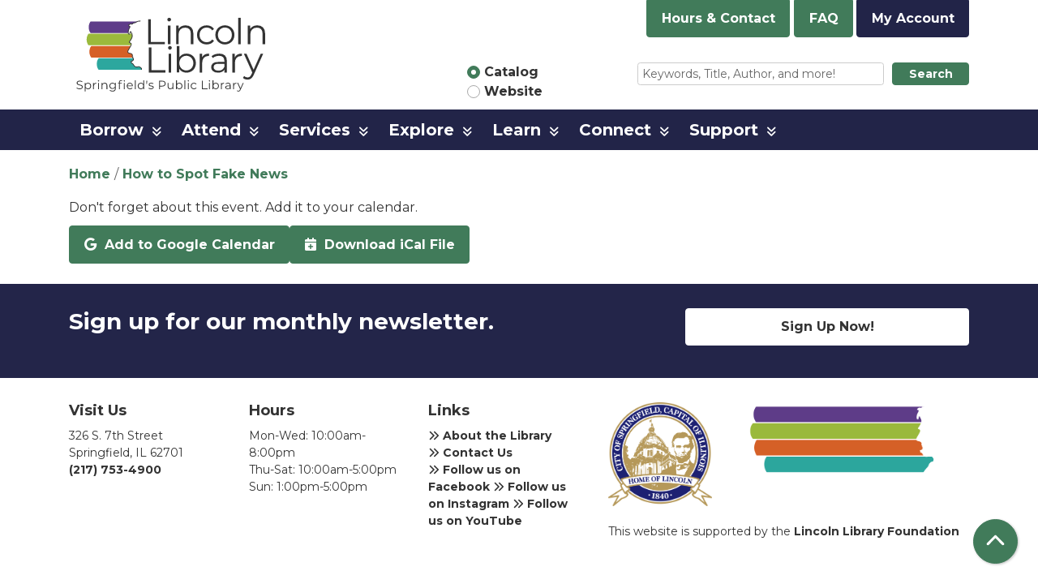

--- FILE ---
content_type: text/html; charset=UTF-8
request_url: https://www.lincolnlibrary.info/node/1121/add_to_calendar
body_size: 7825
content:
<!DOCTYPE html>
<html lang="en" dir="ltr">
  <head>
    <meta charset="utf-8" />
<meta name="Generator" content="Drupal 11 (https://www.drupal.org)" />
<meta name="MobileOptimized" content="width" />
<meta name="HandheldFriendly" content="true" />
<meta name="viewport" content="width=device-width, initial-scale=1.0" />
<link rel="icon" href="/core/misc/favicon.ico" type="image/vnd.microsoft.icon" />
<link rel="alternate" hreflang="en" href="https://www.lincolnlibrary.info/event/how-spot-fake-news-11" />

    <title>Lincoln Library</title>
    <link href="/themes/custom/website_theme/assets/favicon/apple-touch-icon.png" rel="apple-touch-icon" sizes="180x180">
    <link href="/themes/custom/website_theme/assets/favicon/favicon-32x32.png" rel="icon" sizes="32x32" type="image/png">
    <link href="/themes/custom/website_theme/assets/favicon/favicon-16x16.png" rel="icon" sizes="16x16" type="image/png">
    <link href="/themes/custom/website_theme/assets/favicon/site.webmanifest" rel="manifest">
    <link color="#5bbad5" href="/themes/custom/website_theme/assets/favicon/safari-pinned-tab.svg" rel="mask-icon">
    <link href="/themes/custom/website_theme/assets/favicon/favicon.ico" rel="shortcut icon">
    <meta content="#00aba9" name="msapplication-TileColor">
    <meta content="/themes/custom/website_theme/assets/favicon/browserconfig.xml" name="msapplication-config">
    <meta content="#ffffff" name="theme-color">
    <link rel="stylesheet" media="all" href="/core/misc/components/progress.module.css?t981c7" />
<link rel="stylesheet" media="all" href="/core/misc/components/ajax-progress.module.css?t981c7" />
<link rel="stylesheet" media="all" href="/core/modules/system/css/components/align.module.css?t981c7" />
<link rel="stylesheet" media="all" href="/core/modules/system/css/components/container-inline.module.css?t981c7" />
<link rel="stylesheet" media="all" href="/core/modules/system/css/components/clearfix.module.css?t981c7" />
<link rel="stylesheet" media="all" href="/core/modules/system/css/components/hidden.module.css?t981c7" />
<link rel="stylesheet" media="all" href="/core/modules/system/css/components/js.module.css?t981c7" />
<link rel="stylesheet" media="all" href="/core/modules/system/css/system.admin.css?t981c7" />
<link rel="stylesheet" media="all" href="/modules/custom/library_calendar/lc_calendar_theme/css/base.css?t981c7" />
<link rel="stylesheet" media="all" href="/modules/custom/library_calendar/lc_calendar_theme/css/state.css?t981c7" />
<link rel="stylesheet" media="all" href="/modules/custom/library_calendar/lc_calendar_theme/css/components/branch-selector.css?t981c7" />
<link rel="stylesheet" media="all" href="/modules/contrib/office_hours/css/office_hours.css?t981c7" />
<link rel="stylesheet" media="all" href="/themes/custom/calendar_theme/node_modules/%40fortawesome/fontawesome-free/css/all.min.css?t981c7" />
<link rel="stylesheet" media="all" href="/themes/custom/website_theme/css/style?t981c7" />

    
  </head>
  <body class="path-node page-node-type-lc-event no-js">
        <a href="#main-content" class="visually-hidden focusable skip-link">
      Skip to main content
    </a>
    
      <div class="dialog-off-canvas-main-canvas" data-off-canvas-main-canvas>
    
<header class="header">
      <div class="container">
      <div class="row">
                  <div class="col-12 col-lg-3 branding-col">
              <div>
    
<div id="block-website-theme-branding" class="block block-system block-system-branding-block">
  
    
        
              
    <a class="site-logo" href="/" rel="home">
      <img src="/themes/custom/website_theme/logo.svg" alt="Homepage of Lincoln Library" fetchpriority="high">
    </a>
  </div>

  </div>

          </div>
        
                  <div class="col-12 col-lg-9 header-content-col">
            <div class="header-content-top">
              
<div id="block-branchselect-2" class="block block-lc-branch-select block-lc-branch-select-block">
  
    
      


    
<div class="lc-branch-select">
    <div class="lc-branch-select__wrapper lc-branch-select__wrapper--single lc-branch-select__wrapper--open">
    <div class="lc-branch-select__content-container">
      
              
                  <button class="button lc-branch-select__collapse" type="button">
            Hours &amp; Contact
          </button>
        
        <div class="lc-branch-select__collapsed-wrapper">
                        
          
          <div class="lc-branch-select__content">
            <div>
  
      <h2><a href="/branch/lincoln-library">
            <div class="field field-container field--name-name field--type-string field--label-hidden field-item">Lincoln Library</div>
      </a></h2>
    
  

<div class="lc-branch-select__branch lc-branch-select__branch--85" data-branch="85">
  <div class="lc-branch-select__branch--hidden-region">
    
<div class="block block-layout-builder block-field-blocktaxonomy-termlc-library-branchfield-lc-branch-hours">
  
    
      
      <div class="field field-container field--name-field-lc-branch-hours field--type-office-hours field--label-hidden field-items">
              <div class="field-item"><div class="office-hours office-hours office-hours-status--open"><div class="office-hours__item"><span class="office-hours__item-slots">10:00am-8:00pm</span><span><br /></span></div></div></div>
          </div>
  
  </div>

  </div>
  <div class="lc-branch-selector-content-row">
    <div class="lc-branch-selector-content-col">
      <div>
        
<div class="block block-layout-builder block-field-blocktaxonomy-termlc-library-branchfield-lc-phone-number">
  
    
      
            <div class="field field-container field--name-field-lc-phone-number field--type-telephone field--label-hidden field-item"><a href="tel:2177534900">(217) 753-4900</a></div>
      
  </div>

<div class="block block-layout-builder block-field-blocktaxonomy-termlc-library-branchfield-lc-address">
  
    
      
            <div class="field field-container field--name-field-lc-address field--type-address field--label-hidden field-item"><p class="address" translate="no"><span class="organization">Lincoln Library</span><br>
<span class="address-line1">326 S. 7th St.</span><br>
<span class="locality">Springfield</span>, <span class="administrative-area">IL</span> <span class="postal-code">62701</span><br>
<span class="country">United States</span></p></div>
      
  </div>

<div class="block block-layout-builder block-extra-field-blocktaxonomy-termlc-library-branchmap-link">
  
    
      <a href="http://maps.google.com/?q=326%20S.%207th%20St.%2C%2BSpringfield%2C%2BIL%2C%2B62701" target="_blank">View on Google Maps</a>
  </div>

      </div>
    </div>
    <div class="lc-branch-selector-content-col">
      <div>
        
<div class="block block-layout-builder block-field-blocktaxonomy-termlc-library-branchfield-lc-branch-hours">
  
    
      
      <div class="field field-container field--name-field-lc-branch-hours field--type-office-hours field--label-hidden field-items">
              <div class="field-item"><div class="office-hours office-hours office-hours-status--open"><div class="office-hours__item"><span class="office-hours__item-label">Sun: </span><span class="office-hours__item-slots">1:00pm-5:00pm</span><span><br /></span></div><div class="office-hours__item"><span class="office-hours__item-label">Mon: </span><span class="office-hours__item-comments">Closed</span><span><br /></span></div><div class="office-hours__item"><span class="office-hours__item-label">Tue: </span><span class="office-hours__item-slots">10:00am-8:00pm</span><span><br /></span></div><div class="office-hours__item"><span class="office-hours__item-label">Wed: </span><span class="office-hours__item-slots">10:00am-8:00pm</span><span><br /></span></div><div class="office-hours__item"><span class="office-hours__item-label">Thu: </span><span class="office-hours__item-slots">10:00am-5:00pm</span><span><br /></span></div><div class="office-hours__item"><span class="office-hours__item-label">Fri: </span><span class="office-hours__item-slots">10:00am-5:00pm</span><span><br /></span></div><div class="office-hours__item"><span class="office-hours__item-label">Sat: </span><span class="office-hours__item-slots">10:00am-5:00pm</span><span><br /></span></div></div></div>
          </div>
  
  </div>

      </div>
    </div>
  </div>
</div>

</div>

          </div>
        </div>
          </div>
  </div>
</div>

  </div>

<div id="block-headerbuttons" class="block block-block-content block-block-contentf158089b-aaf7-4797-ab89-47fd1d910d98">
  
    
      
            <div class="field field-container field--name-body field--type-text-with-summary field--label-hidden field-item"><a href="/faq" class="btn btn-primary btn-header">
  FAQ
</a>

<a href="https://lincpubl.ent.sirsi.net/client/en_US/public/search/patronlogin/https:$002f$002flincpubl.ent.sirsi.net$002fclient$002fpublic$002fsearch$002faccount$003f" class="btn btn-primary-inverted btn-header">
 My Account
</a></div>
      
  </div>

            </div>
            <div class="header-content-bottom">
              
<div id="block-searchblock" class="lm-search-container">
  <div class="form-row">
    <div class="search-col col-lg-4">
      <div class="lm-search-toggle-container">
<div class="custom-control custom-radio custom-control-inline">
  <input type="radio" id="catalog-toggle" name="search-switcher"
    class="custom-control-input" data-search="lm-search-catalog" checked>
  <label class="custom-control-label" for="catalog-toggle">
    Catalog  </label>
</div>
<div class="custom-control custom-radio custom-control-inline">
  <input type="radio" id="database-toggle" name="search-switcher"
    class="custom-control-input" data-search="lm-search-database">
  <label class="custom-control-label" for="database-toggle">
    Website  </label>
</div>
</div>
    </div>
    <div class="search-col col-lg-8">
      <div id="lm-search-catalog" class="lm-search-block lm-search-catalog collapse show">
<div id="catalog-search" class="catalog-search">
  <form action="https://lincpubl.ent.sirsi.net/client/en_US/public/search/results"
      id="globalSearch" method="GET" class="search" target="_blank">
    <div class="form-row">
      <div class="col-9">
        <input class="form-control form-control-sm h-100 lm-catalog-search-input"
          name="qu" type="text" placeholder="Keywords, Title, Author, and more!">
      </div>
      <div class="col-3">
        <button type="submit" class="btn btn-primary btn-sm btn-block">
          Search
        </button>
      </div>
    </div>
  </form>
</div>
</div>
      <div id="lm-search-database" class="lm-search-block lm-search-database collapse">

  <div id="database-search" class="database-search">
    <form class="views-exposed-form" data-drupal-selector="views-exposed-form-search-page" action="/search" method="get" id="views-exposed-form-search-page" accept-charset="UTF-8">
  <div class="js-form-item form-group js-form-type-textfield form-item-keywords js-form-item-keywords">
      <label for="edit-keywords">Keywords</label>
        
<input placeholder="Find events and information on this site" data-drupal-selector="edit-keywords" type="text" id="edit-keywords" name="keywords" value="" size="30" maxlength="128" class="form-text form-control" />

        </div>
<div data-drupal-selector="edit-actions" class="form-actions js-form-wrapper form-wrapper" id="edit-actions">
<input data-drupal-selector="edit-submit-search" type="submit" id="edit-submit-search" value="Search" class="button js-form-submit form-submit btn-submit button--primary" />
</div>


</form>

  </div>
</div>
    </div>
  </div>
</div>

            </div>
          </div>
              </div>
    </div>
  
        <div>
    <nav role="navigation" aria-labelledby="block-website-theme-main-menu-menu"
   id="block-website-theme-main-menu" class="navbar navbar-expand-lg">
            
  <h2 class="visually-hidden" id="block-website-theme-main-menu-menu">Main navigation</h2>
  

  <button class="navbar-toggler" type="button" data-toggle="collapse"
      data-target="#navbarSupportedContent"
      aria-controls="navbarSupportedContent" aria-expanded="false"
      aria-label="Toggle navigation">
    <i class="fas fa-bars"></i>

    <span class="visually-hidden">
      Toggle Navigation    </span>
  </button>

  <div class="collapse navbar-collapse" id="navbarSupportedContent">
    <div class="container">
              


  
            <ul class="nav navbar-nav" role="menu">
    
          
                    
      
      <li class="nav-item dropdown" role="none">
        
        
                          
        <span class="nav-link nav-level-0 has-children" data-nav-level="0" role="menuitem" aria-expanded="false" aria-haspopup="true" aria-controls="dropdown-borrow" data-dropdown="dropdown-borrow" tabindex="0">Borrow</span>

                  <button class="btn d-lg-none" type="button">
            <i class="fas fa-chevron-down" role="presentation"></i>
            <span class="visually-hidden">Open Menu</span>
          </button>

            
      
          <ul class="dropdown-menu" id="dropdown-borrow" role="menu">
    
          
      
      
      <li class="nav-item" role="none">
        
        
        
        <a href="/borrow/get-library-card" class="nav-link nav-level-1" data-nav-level="1" role="menuitem" data-drupal-link-system-path="node/60">Get a Library Card</a>

              </li>
          
      
      
      <li class="nav-item" role="none">
        
        
        
        <a href="/borrow/guidelines" class="nav-link nav-level-1" data-nav-level="1" role="menuitem" data-drupal-link-system-path="node/62">Borrowing Guidelines</a>

              </li>
          
      
      
      <li class="nav-item" role="none">
        
        
        
        <a href="/borrow/request-an-item" class="nav-link nav-level-1" data-nav-level="1" role="menuitem" data-drupal-link-system-path="node/64">Request an Item</a>

              </li>
          
      
      
      <li class="nav-item" role="none">
        
        
        
        <a href="/download-stream" class="nav-link nav-level-1" data-nav-level="1" role="menuitem" data-drupal-link-system-path="download-stream">Download &amp; Stream</a>

              </li>
          
      
      
      <li class="nav-item" role="none">
        
        
        
        <a href="/blog-entries" class="nav-link nav-level-1" data-nav-level="1" role="menuitem" data-drupal-link-system-path="blog-entries">LLRecommends</a>

              </li>
          
      
      
      <li class="nav-item" role="none">
        
        
        
        <a href="/explore-more-illinois" class="nav-link nav-level-1" data-nav-level="1" role="menuitem" data-drupal-link-system-path="node/3083">Explore More Illinois</a>

              </li>
          
      
      
      <li class="nav-item" role="none">
        
        
        
        <a href="/borrow/library-of-things" class="nav-link nav-level-1" data-nav-level="1" role="menuitem" data-drupal-link-system-path="node/15660">Library of Things</a>

              </li>
        </ul>

      
              </li>
          
                    
      
      <li class="nav-item dropdown" role="none">
        
        
                          
        <span class="nav-link nav-level-0 has-children" data-nav-level="0" role="menuitem" aria-expanded="false" aria-haspopup="true" aria-controls="dropdown-attend" data-dropdown="dropdown-attend" tabindex="0">Attend</span>

                  <button class="btn d-lg-none" type="button">
            <i class="fas fa-chevron-down" role="presentation"></i>
            <span class="visually-hidden">Open Menu</span>
          </button>

            
      
          <ul class="dropdown-menu" id="dropdown-attend" role="menu">
    
          
      
      
      <li class="nav-item" role="none">
        
        
        
        <a href="/events/month" class="nav-link nav-level-1" data-nav-level="1" role="menuitem" data-drupal-link-system-path="events/month">Calendar of Events</a>

              </li>
          
      
      
      <li class="nav-item" role="none">
        
        
        
        <a href="/attend/america250" class="nav-link nav-level-1" data-nav-level="1" role="menuitem" data-drupal-link-system-path="node/32640">America 250</a>

              </li>
          
      
      
      <li class="nav-item" role="none">
        
        
        
        <a href="/attend/community-cookbook" class="nav-link nav-level-1" data-nav-level="1" role="menuitem" data-drupal-link-system-path="node/32533">Community Cookbook</a>

              </li>
          
      
      
      <li class="nav-item" role="none">
        
        
        
        <a href="/attend/library-bulletin" class="nav-link nav-level-1" data-nav-level="1" role="menuitem" data-drupal-link-system-path="node/65">Library Newsletter</a>

              </li>
          
      
      
      <li class="nav-item" role="none">
        
        
        
        <a href="/reserve-room" class="nav-link nav-level-1" data-nav-level="1" role="menuitem" data-drupal-link-system-path="node/2">Reserve a Room</a>

              </li>
          
      
      
      <li class="nav-item" role="none">
        
        
        
        <a href="/attend/storywalk" class="nav-link nav-level-1" data-nav-level="1" role="menuitem" data-drupal-link-system-path="node/14586">StoryWalk</a>

              </li>
        </ul>

      
              </li>
          
                    
      
      <li class="nav-item dropdown" role="none">
        
        
                          
        <span class="nav-link nav-level-0 has-children" data-nav-level="0" role="menuitem" aria-expanded="false" aria-haspopup="true" aria-controls="dropdown-services" data-dropdown="dropdown-services" tabindex="0">Services</span>

                  <button class="btn d-lg-none" type="button">
            <i class="fas fa-chevron-down" role="presentation"></i>
            <span class="visually-hidden">Open Menu</span>
          </button>

            
      
          <ul class="dropdown-menu" id="dropdown-services" role="menu">
    
          
      
      
      <li class="nav-item" role="none">
        
        
        
        <a href="/services/mobile-branch" class="nav-link nav-level-1" data-nav-level="1" role="menuitem" data-drupal-link-system-path="node/31186">Mobile Branch</a>

              </li>
          
      
      
      <li class="nav-item" role="none">
        
        
        
        <a href="/services/curbside" class="nav-link nav-level-1" data-nav-level="1" role="menuitem" data-drupal-link-system-path="node/446">Curbside Service</a>

              </li>
          
      
      
      <li class="nav-item" role="none">
        
        
        
        <a href="/services/read-engage" class="nav-link nav-level-1" data-nav-level="1" role="menuitem" data-drupal-link-system-path="node/68">Read &amp; Engage</a>

              </li>
          
      
      
      <li class="nav-item" role="none">
        
        
        
        <a href="/services/home-delivery" class="nav-link nav-level-1" data-nav-level="1" role="menuitem" data-drupal-link-system-path="node/69">Home Delivery</a>

              </li>
          
      
      
      <li class="nav-item" role="none">
        
        
        
        <a href="/services/print-scan-fax" class="nav-link nav-level-1" data-nav-level="1" role="menuitem" data-drupal-link-system-path="node/71">Print, Scan &amp; Fax</a>

              </li>
          
      
      
      <li class="nav-item" role="none">
        
        
        
        <a href="/services/mobile-hotspots" class="nav-link nav-level-1" data-nav-level="1" role="menuitem" data-drupal-link-system-path="node/72">Mobile Hotspots</a>

              </li>
          
      
      
      <li class="nav-item" role="none">
        
        
        
        <a href="/notary-public" class="nav-link nav-level-1" data-nav-level="1" role="menuitem" data-drupal-link-system-path="node/73">Notary Public</a>

              </li>
          
      
      
      <li class="nav-item" role="none">
        
        
        
        <a href="/services/bus-passes" class="nav-link nav-level-1" data-nav-level="1" role="menuitem" data-drupal-link-system-path="node/74">Bus Passes</a>

              </li>
        </ul>

      
              </li>
          
                    
      
      <li class="nav-item dropdown" role="none">
        
        
                          
        <span class="nav-link nav-level-0 has-children" data-nav-level="0" role="menuitem" aria-expanded="false" aria-haspopup="true" aria-controls="dropdown-explore" data-dropdown="dropdown-explore" tabindex="0">Explore</span>

                  <button class="btn d-lg-none" type="button">
            <i class="fas fa-chevron-down" role="presentation"></i>
            <span class="visually-hidden">Open Menu</span>
          </button>

            
      
          <ul class="dropdown-menu" id="dropdown-explore" role="menu">
    
          
      
      
      <li class="nav-item" role="none">
        
        
        
        <a href="/explore/kids" class="nav-link nav-level-1" data-nav-level="1" role="menuitem" data-drupal-link-system-path="node/150">Kids</a>

              </li>
          
      
      
      <li class="nav-item" role="none">
        
        
        
        <a href="/explore/teens" class="nav-link nav-level-1" data-nav-level="1" role="menuitem" data-drupal-link-system-path="node/176">Teens</a>

              </li>
          
      
      
      <li class="nav-item" role="none">
        
        
        
        <a href="/explore/adults" class="nav-link nav-level-1" data-nav-level="1" role="menuitem" data-drupal-link-system-path="node/178">Adults</a>

              </li>
          
      
      
      <li class="nav-item" role="none">
        
        
        
        <a href="/colab" class="nav-link nav-level-1" data-nav-level="1" role="menuitem" data-drupal-link-system-path="node/19741">CoLab</a>

              </li>
        </ul>

      
              </li>
          
                    
      
      <li class="nav-item dropdown" role="none">
        
        
                          
        <span class="nav-link nav-level-0 has-children" data-nav-level="0" role="menuitem" aria-expanded="false" aria-haspopup="true" aria-controls="dropdown-learn" data-dropdown="dropdown-learn" tabindex="0">Learn</span>

                  <button class="btn d-lg-none" type="button">
            <i class="fas fa-chevron-down" role="presentation"></i>
            <span class="visually-hidden">Open Menu</span>
          </button>

            
      
          <ul class="dropdown-menu" id="dropdown-learn" role="menu">
    
          
      
      
      <li class="nav-item" role="none">
        
        
        
        <a href="/research-tools" class="nav-link nav-level-1" data-nav-level="1" role="menuitem" data-drupal-link-system-path="research-tools">Research Tools</a>

              </li>
          
      
      
      <li class="nav-item" role="none">
        
        
        
        <a href="/learn/sangamon-valley-collection" class="nav-link nav-level-1" data-nav-level="1" role="menuitem" data-drupal-link-system-path="node/180">Sangamon Valley Collection</a>

              </li>
        </ul>

      
              </li>
          
                    
      
      <li class="nav-item dropdown" role="none">
        
        
                          
        <span class="nav-link nav-level-0 has-children" data-nav-level="0" role="menuitem" aria-expanded="false" aria-haspopup="true" aria-controls="dropdown-connect" data-dropdown="dropdown-connect" tabindex="0">Connect</span>

                  <button class="btn d-lg-none" type="button">
            <i class="fas fa-chevron-down" role="presentation"></i>
            <span class="visually-hidden">Open Menu</span>
          </button>

            
      
          <ul class="dropdown-menu" id="dropdown-connect" role="menu">
    
          
      
      
      <li class="nav-item" role="none">
        
        
        
        <a href="/connect/about" class="nav-link nav-level-1" data-nav-level="1" role="menuitem" data-drupal-link-system-path="node/203">About Us</a>

              </li>
          
      
      
      <li class="nav-item" role="none">
        
        
        
        <a href="/connect/contact-us" class="nav-link nav-level-1" data-nav-level="1" role="menuitem" data-drupal-link-system-path="node/205">Contact Us</a>

              </li>
          
      
      
      <li class="nav-item" role="none">
        
        
        
        <a href="/connect/hours-information" class="nav-link nav-level-1" data-nav-level="1" role="menuitem" data-drupal-link-system-path="node/242">Hours &amp; Information</a>

              </li>
          
      
      
      <li class="nav-item" role="none">
        
        
        
        <a href="/connect/board" class="nav-link nav-level-1" data-nav-level="1" role="menuitem" data-drupal-link-system-path="node/206">Board of Trustees</a>

              </li>
          
      
      
      <li class="nav-item" role="none">
        
        
        
        <a href="/connect/staff" class="nav-link nav-level-1" data-nav-level="1" role="menuitem" data-drupal-link-system-path="node/207">Staff</a>

              </li>
          
      
      
      <li class="nav-item" role="none">
        
        
        
        <a href="/policies" class="nav-link nav-level-1" data-nav-level="1" role="menuitem" data-drupal-link-system-path="policies">Policies</a>

              </li>
          
      
      
      <li class="nav-item" role="none">
        
        
        
        <a href="/connect/jobs" class="nav-link nav-level-1" data-nav-level="1" role="menuitem" data-drupal-link-system-path="node/209">Jobs</a>

              </li>
          
      
      
      <li class="nav-item" role="none">
        
        
        
        <a href="/connect/history" class="nav-link nav-level-1" data-nav-level="1" role="menuitem" data-drupal-link-system-path="node/210">History</a>

              </li>
        </ul>

      
              </li>
          
                    
      
      <li class="nav-item dropdown" role="none">
        
        
                          
        <span class="nav-link nav-level-0 has-children" data-nav-level="0" role="menuitem" aria-expanded="false" aria-haspopup="true" aria-controls="dropdown-support" data-dropdown="dropdown-support" tabindex="0">Support</span>

                  <button class="btn d-lg-none" type="button">
            <i class="fas fa-chevron-down" role="presentation"></i>
            <span class="visually-hidden">Open Menu</span>
          </button>

            
      
          <ul class="dropdown-menu" id="dropdown-support" role="menu">
    
          
      
      
      <li class="nav-item" role="none">
        
        
        
        <a href="https://lincolnlibraryalliance.org/" title="Lincoln Library Alliance" class="nav-link nav-level-1" data-nav-level="1" role="menuitem">Lincoln Library Alliance</a>

              </li>
          
      
      
      <li class="nav-item" role="none">
        
        
        
        <a href="/support/foundation" class="nav-link nav-level-1" data-nav-level="1" role="menuitem" data-drupal-link-system-path="node/211">Lincoln Library Foundation</a>

              </li>
          
      
      
      <li class="nav-item" role="none">
        
        
        
        <a href="/support/volunteering" class="nav-link nav-level-1" data-nav-level="1" role="menuitem" data-drupal-link-system-path="node/213">Volunteering</a>

              </li>
          
      
      
      <li class="nav-item" role="none">
        
        
        
        <a href="/support/donations" class="nav-link nav-level-1" data-nav-level="1" role="menuitem" data-drupal-link-system-path="node/214">Donations</a>

              </li>
        </ul>

      
              </li>
        </ul>

      


          </div>
  </div>
</nav>

  </div>

  </header>

<main role="main" class="content-container main-container container">
  <a id="main-content" tabindex="-1"></a>

    <div>
    <div data-drupal-messages-fallback class="hidden"></div>

<div id="block-website-theme-breadcrumbs" class="block block-system block-system-breadcrumb-block">
  
    
        <nav role="navigation" aria-label="Breadcrumb">
    <ol class="breadcrumb">
          <li class="breadcrumb-item">
        <a href="/">Home</a>
      </li>
          <li class="breadcrumb-item">
        <a href="/event/how-spot-fake-news-11">How to Spot Fake News</a>
      </li>
        </ol>
  </nav>

  </div>

<div id="block-website-theme-page-title" class="block block-core block-page-title-block">
  
    
      


  </div>

<div id="block-website-theme-content" class="block block-system block-system-main-block">
  
    
      <div class="lc-event-actions__container"><p>Don't forget about this event. Add it to your calendar.</p>
<div class="links"><a href="https://calendar.google.com/calendar/render?action=TEMPLATE&amp;ctz=America/Chicago&amp;dates=20210916T200000Z/20210916T210000Z&amp;details=%3Cp%3EFeeling%20overwhelmed%20by%20the%20minefield%20of%20information%20that%20is%20your%20Facebook%20newsfeed%3F%20We%20can%20help%21%20Join%20us%20to%20learn%20about%20the%20different%20types%20of%20fake%20news%2C%20how%20to%20tell%20the%20difference%20between%20what%27s%20true%20and%20what%27s%20fake%2C%20and%20tips%20for%20evaluating%20sources.%3C/p%3E%3Ca%20href%3D%22https%3A//www.lincolnlibrary.info/event/how-spot-fake-news-11%22%20hreflang%3D%22en%22%3EView%20the%20event%20in%20the%20library%26%23039%3Bs%20calendar.%3C/a%3E&amp;location=&amp;text=How%20to%20Spot%20Fake%20News&amp;trp=false" class="button button--primary" target="_blank"><span class="lc-event-actions__icon lc-event-actions__icon--google"></span>
<span class="lc-event-actions__text">Add to Google Calendar</span>
</a><a href="https://www.lincolnlibrary.info/node/1121/export.ics" class="button button--primary" target="_blank"><span class="lc-event-actions__icon lc-event-actions__icon--calendar"></span>
<span class="lc-event-actions__text">Download iCal File</span>
</a></div>
</div>

  </div>

<div id="block-website-theme-google-analytics" class="block block-block-content block-block-content555d94e6-5c80-41ba-a85c-643b587f43b5">
  
    
      
            <div class="field field-container field--name-body field--type-text-with-summary field--label-hidden field-item"><!-- Global site tag (gtag.js) - Google Analytics -->
<script async src="https://www.googletagmanager.com/gtag/js?id=UA-1719680-1"></script>
<script>
  window.dataLayer = window.dataLayer || [];
  function gtag(){dataLayer.push(arguments);}
  gtag('js', new Date());

  gtag('config', 'UA-1719680-1');
</script></div>
      
  </div>

  </div>

</main>

  <div class="pre-footer">
    <div class="container">
        <div>
    
<div id="block-newslettersignupprefooter" class="block block-block-content block-block-content979501be-1505-435e-aafb-2c6344b26b7d">
  
    
      
            <div class="field field-container field--name-body field--type-text-with-summary field--label-hidden field-item"><div class="row">
  <div class="col-md-8">
    <h3 class="mb-0">Sign up for our monthly newsletter.</h3>
  </div>
  <div class="col-md-4 d-flex">
    <a class="btn btn-white btn-block my-auto" href="/newsletter-signup">
      Sign Up Now!
    </a>
  </div>
</div></div>
      
  </div>

  </div>

    </div>
  </div>

  <footer role="contentinfo" class="footer">
    <div class="container">
      <div class="footer-row">
        <div class="row">
          <div class="col-md-7">
                            <div class="row">
    
<div id="block-visitus-2" class="col-md block block-block-content block-block-content7d637d19-24fb-42ce-9b0c-2f63f8ac9eed">
  
      <h2>Visit Us</h2>
    
      
            <div class="field field-container field--name-body field--type-text-with-summary field--label-hidden field-item"><p>326 S. 7th Street<br>Springfield, IL 62701<br><a href="tel:2177534900">(217) 753-4900</a></p></div>
      
  </div>

<div id="block-hours-2" class="col-md block block-block-content block-block-content705b3008-dc2f-4c80-839a-24ca32e21c63">
  
      <h2>Hours</h2>
    
      
            <div class="field field-container field--name-body field--type-text-with-summary field--label-hidden field-item"><p>Mon-Wed: 10:00am-8:00pm<br>Thu-Sat: 10:00am-5:00pm<br>Sun: 1:00pm-5:00pm</p><p>&nbsp;</p></div>
      
  </div>

<div id="block-links-2" class="col-md block block-block-content block-block-content881684f9-0b82-4c35-9f68-b75843c04e3f">
  
      <h2>Links</h2>
    
      
            <div class="field field-container field--name-body field--type-text-with-summary field--label-hidden field-item"><p><a href="/connect/about"><i class="fas fa-angle-double-right"></i> About the Library</a><br>
<a href="/connect/contact-us"><i class="fas fa-angle-double-right"></i> Contact Us</a><br>
<a href="http://www.facebook.com/LincolnLibrary"><i class="fas fa-angle-double-right"></i> Follow us on Facebook</a>
<a href="https://www.instagram.com/lincolnlibraryspringfield"><i class="fas fa-angle-double-right"></i> Follow us on Instagram</a>
<a href="https://www.youtube.com/channel/UCwizB2maFM64C-9vBETWjeg"><i class="fas fa-angle-double-right"></i> Follow us on YouTube</a></p></div>
      
  </div>

  </div>

                      </div>
          <div class="col-md-5">
                            <div class="row">
    
<div id="block-logoblocks" class="col-md block block-block-content block-block-content99749982-eb47-4857-a6f3-0d332a4c8cfb">
  
    
      
            <div class="field field-container field--name-body field--type-text-with-summary field--label-hidden field-item"><div class="row">
  <div class="col-md-4">
    <a href="https://www.springfield.il.us/" target="_blank">
      <img alt="Springfield City seal: Reads, &quot;City of Springfield, Capital of Illinois, Home of Lincoln, 1840&quot;" class="img-fluid" src="/sites/default/files/2020-07/Springfield-City-Seal-transparent%20%281%29.png">
    </a>
  </div>
  <div class="col-md-8">
    <img alt="Lincoln logo horizontal" class="img-fluid" src="/sites/default/files/2020-07/footer-design.png">
  </div>
  <div class="col-md-12">
<br>    
This website is supported by the <a href="/support/foundation">Lincoln Library Foundation</a>
  </div>
</div> </div>
      
  </div>

  </div>

                      </div>
        </div>
      </div>
      <a  href="#" title="Back To Top" aria-label="Back To Top" class="btn back-to-top">
        <i class="fas fa-chevron-up fa-fw"></i>
        <span class="d-block d-lg-none ml-3 ml-lg-0">Back To Top</span>
      </a>
    </div>
  </footer>

  </div>

    
    <script type="application/json" data-drupal-selector="drupal-settings-json">{"path":{"baseUrl":"\/","pathPrefix":"","currentPath":"node\/1121\/add_to_calendar","currentPathIsAdmin":true,"isFront":false,"currentLanguage":"en"},"pluralDelimiter":"\u0003","suppressDeprecationErrors":true,"ajaxPageState":{"libraries":"eJxdykEKwzAMBdELOehIQlG-sUGyQVYWuX2b0EXJ8g2jYhiHBGeDg_TH7WEx5T1kaOMFgya9w33oDFCd4cWcHeMk698prjJr7Qpu84xF_-B7l0xEWddKOMnhfXwAPTw3WQ","theme":"website_theme","theme_token":null},"ajaxTrustedUrl":{"\/search":true},"user":{"uid":0,"permissionsHash":"0436d54f3436cb93b28bdf127ff3f673dd242f484eea48f6131e2b1cb42e02bd"}}</script>
<script src="/core/assets/vendor/jquery/jquery.min.js?v=4.0.0-rc.1"></script>
<script src="/core/assets/vendor/once/once.min.js?v=1.0.1"></script>
<script src="/core/misc/drupalSettingsLoader.js?v=11.3.2"></script>
<script src="/core/misc/drupal.js?v=11.3.2"></script>
<script src="/core/misc/drupal.init.js?v=11.3.2"></script>
<script src="/core/assets/vendor/tabbable/index.umd.min.js?v=6.3.0"></script>
<script src="/themes/custom/calendar_theme/node_modules/%40fortawesome/fontawesome-free/js/all.min.js?t981c7"></script>
<script src="/themes/custom/calendar_theme/node_modules/bootstrap/dist/js/bootstrap.bundle.js?t981c7"></script>
<script src="/themes/custom/calendar_theme/js/behaviors.js?t981c7"></script>
<script src="/themes/custom/website_theme/js/behaviors.js?t981c7"></script>
<script src="/modules/custom/library_calendar/lc_calendar_theme/js/browser-classes.js?t981c7"></script>
<script src="/modules/custom/library_calendar/lc_branch_select/js/behaviors.js?t981c7"></script>
<script src="/core/misc/progress.js?v=11.3.2"></script>
<script src="/core/assets/vendor/loadjs/loadjs.min.js?v=4.3.0"></script>
<script src="/core/misc/debounce.js?v=11.3.2"></script>
<script src="/core/misc/announce.js?v=11.3.2"></script>
<script src="/core/misc/message.js?v=11.3.2"></script>
<script src="/core/misc/ajax.js?v=11.3.2"></script>
<script src="/core/misc/form.js?v=11.3.2"></script>
<script src="/modules/custom/library_calendar/lc_core/js/form.js?t981c7"></script>
<script src="/modules/custom/lm_menu/js/behaviors.js?v=1.x"></script>

  </body>
</html>


--- FILE ---
content_type: text/css; charset=UTF-8
request_url: https://www.lincolnlibrary.info/themes/custom/website_theme/css/style?t981c7
body_size: 74904
content:
@charset "UTF-8";
@import url("https://fonts.googleapis.com/css?family=Montserrat:400,500,700&display=swap");
html {
  font-size: 62.5%;
}
/*!
 * Bootstrap v4.6.2 (https://getbootstrap.com/)
 * Copyright 2011-2022 The Bootstrap Authors
 * Copyright 2011-2022 Twitter, Inc.
 * Licensed under MIT (https://github.com/twbs/bootstrap/blob/main/LICENSE)
 */
:root {
  --blue: #007bff;
  --indigo: #6610f2;
  --purple: #6f42c1;
  --pink: #e83e8c;
  --red: #dc3545;
  --orange: #fd7e14;
  --yellow: #ffc107;
  --green: #28a745;
  --teal: #20c997;
  --cyan: #17a2b8;
  --white: #fff;
  --gray: #666;
  --gray-dark: #333;
  --primary: #417b5a;
  --secondary: #985698;
  --success: #29b14e;
  --info: #17a2b8;
  --warning: #ffc10a;
  --danger: #e13c4d;
  --light: #fefefe;
  --dark: #333;
  --breakpoint-xs: 0;
  --breakpoint-sm: 576px;
  --breakpoint-md: 768px;
  --breakpoint-lg: 992px;
  --breakpoint-xl: 1200px;
  --font-family-sans-serif: -apple-system, BlinkMacSystemFont, "Segoe UI", Roboto, "Helvetica Neue", Arial, "Noto Sans", "Liberation Sans", sans-serif, "Apple Color Emoji", "Segoe UI Emoji", "Segoe UI Symbol", "Noto Color Emoji";
  --font-family-monospace: SFMono-Regular, Menlo, Monaco, Consolas, "Liberation Mono", "Courier New", monospace;
}
*, *::before, *::after {
  box-sizing: border-box;
}
html {
  font-family: sans-serif;
  line-height: 1.15;
  -webkit-text-size-adjust: 100%;
  -webkit-tap-highlight-color: rgba(0, 0, 0, 0);
}
article, aside, figcaption, figure, footer, header, hgroup, main, nav, section {
  display: block;
}
body {
  margin: 0;
  font-family: "Montserrat", "sans-serif";
  font-size: 1.6rem;
  font-weight: 400;
  line-height: 1.5;
  color: #333;
  text-align: left;
  background-color: #fff;
}
[tabindex="-1"]:focus:not(:focus-visible) {
  outline: 0 !important;
}
hr {
  box-sizing: content-box;
  height: 0;
  overflow: visible;
}
h1, h2, h3, h4, h5, h6 {
  margin-top: 0;
  margin-bottom: 0.5rem;
}
p {
  margin-top: 0;
  margin-bottom: 1rem;
}
abbr[title], abbr[data-original-title] {
  text-decoration: underline;
  text-decoration: underline dotted;
  cursor: help;
  border-bottom: 0;
  text-decoration-skip-ink: none;
}
address {
  margin-bottom: 1rem;
  font-style: normal;
  line-height: inherit;
}
ol, ul, dl {
  margin-top: 0;
  margin-bottom: 1rem;
}
ol ol, ul ul, ol ul, ul ol {
  margin-bottom: 0;
}
dt {
  font-weight: 700;
}
dd {
  margin-bottom: 0.5rem;
  margin-left: 0;
}
blockquote {
  margin: 0 0 1rem;
}
b, strong {
  font-weight: bolder;
}
small {
  font-size: 80%;
}
sub, sup {
  position: relative;
  font-size: 75%;
  line-height: 0;
  vertical-align: baseline;
}
sub {
  bottom: -0.25em;
}
sup {
  top: -0.5em;
}
a {
  color: #417b5a;
  text-decoration: none;
  background-color: transparent;
}
a:hover {
  color: #222448;
  text-decoration: underline;
}
a:not([href]):not([class]) {
  color: inherit;
  text-decoration: none;
}
a:not([href]):not([class]):hover {
  color: inherit;
  text-decoration: none;
}
pre, code, kbd, samp {
  font-family: SFMono-Regular, Menlo, Monaco, Consolas, "Liberation Mono", "Courier New", monospace;
  font-size: 1em;
}
pre {
  margin-top: 0;
  margin-bottom: 1rem;
  overflow: auto;
  -ms-overflow-style: scrollbar;
}
figure {
  margin: 0 0 1rem;
}
img {
  vertical-align: middle;
  border-style: none;
}
svg {
  overflow: hidden;
  vertical-align: middle;
}
table {
  border-collapse: collapse;
}
caption {
  padding-top: 0.75rem;
  padding-bottom: 0.75rem;
  color: #666;
  text-align: left;
  caption-side: bottom;
}
th {
  text-align: inherit;
  text-align: -webkit-match-parent;
}
label {
  display: inline-block;
  margin-bottom: 0.5rem;
}
button {
  border-radius: 0;
}
button:focus:not(:focus-visible) {
  outline: 0;
}
input, button, select, optgroup, textarea {
  margin: 0;
  font-family: inherit;
  font-size: inherit;
  line-height: inherit;
}
button, input {
  overflow: visible;
}
button, select {
  text-transform: none;
}
[role="button"] {
  cursor: pointer;
}
select {
  word-wrap: normal;
}
button, [type="button"], [type="reset"], [type="submit"] {
  -webkit-appearance: button;
}
button:not(:disabled), [type="button"]:not(:disabled), [type="reset"]:not(:disabled), [type="submit"]:not(:disabled) {
  cursor: pointer;
}
button::-moz-focus-inner, [type="button"]::-moz-focus-inner, [type="reset"]::-moz-focus-inner, [type="submit"]::-moz-focus-inner {
  padding: 0;
  border-style: none;
}
input[type="radio"], input[type="checkbox"] {
  box-sizing: border-box;
  padding: 0;
}
textarea {
  overflow: auto;
  resize: vertical;
}
fieldset {
  min-width: 0;
  padding: 0;
  margin: 0;
  border: 0;
}
legend {
  display: block;
  width: 100%;
  max-width: 100%;
  padding: 0;
  margin-bottom: 0.5rem;
  font-size: 1.5rem;
  line-height: inherit;
  color: inherit;
  white-space: normal;
}
progress {
  vertical-align: baseline;
}
[type="number"]::-webkit-inner-spin-button, [type="number"]::-webkit-outer-spin-button {
  height: auto;
}
[type="search"] {
  outline-offset: -2px;
  -webkit-appearance: none;
}
[type="search"]::-webkit-search-decoration {
  -webkit-appearance: none;
}
::-webkit-file-upload-button {
  font: inherit;
  -webkit-appearance: button;
}
output {
  display: inline-block;
}
summary {
  display: list-item;
  cursor: pointer;
}
template {
  display: none;
}
[hidden] {
  display: none !important;
}
h1, h2, h3, h4, h5, h6, .h1, .h2, .h3, .h4, .h5, .h6 {
  margin-bottom: 0.5rem;
  font-family: "Montserrat", "sans-serif";
  font-weight: 700;
  line-height: 1.2;
}
h1, .h1 {
  font-size: 4rem;
}
h2, .h2 {
  font-size: 3.2rem;
}
h3, .h3 {
  font-size: 2.8rem;
}
h4, .h4 {
  font-size: 2.4rem;
}
h5, .h5 {
  font-size: 2rem;
}
h6, .h6 {
  font-size: 1.6rem;
}
.lead {
  font-size: 2rem;
  font-weight: 300;
}
.display-1 {
  font-size: 6rem;
  font-weight: 300;
  line-height: 1.2;
}
.display-2 {
  font-size: 5.5rem;
  font-weight: 300;
  line-height: 1.2;
}
.display-3 {
  font-size: 4.5rem;
  font-weight: 300;
  line-height: 1.2;
}
.display-4 {
  font-size: 3.5rem;
  font-weight: 300;
  line-height: 1.2;
}
hr {
  margin-top: 1rem;
  margin-bottom: 1rem;
  border: 0;
  border-top: 1px solid rgba(0, 0, 0, 0.1);
}
small, .small {
  font-size: 0.875em;
  font-weight: 400;
}
mark, .mark {
  padding: 0.2em;
  background-color: #fcf8e3;
}
.list-unstyled {
  padding-left: 0;
  list-style: none;
}
.list-inline {
  padding-left: 0;
  list-style: none;
}
.list-inline-item {
  display: inline-block;
}
.list-inline-item:not(:last-child) {
  margin-right: 0.5rem;
}
.initialism {
  font-size: 90%;
  text-transform: uppercase;
}
.blockquote {
  margin-bottom: 1rem;
  font-size: 2rem;
}
.blockquote-footer {
  display: block;
  font-size: 0.875em;
  color: #666;
}
.blockquote-footer::before {
  content: "— ";
}
.img-fluid {
  max-width: 100%;
  height: auto;
}
.img-thumbnail {
  padding: 0.25rem;
  background-color: #fff;
  border: 1px solid #ddd;
  border-radius: 0.4rem;
  max-width: 100%;
  height: auto;
}
.figure {
  display: inline-block;
}
.figure-img {
  margin-bottom: 0.5rem;
  line-height: 1;
}
.figure-caption {
  font-size: 90%;
  color: #666;
}
code {
  font-size: 87.5%;
  color: #e83e8c;
  word-wrap: break-word;
}
a > code {
  color: inherit;
}
kbd {
  padding: 0.2rem 0.4rem;
  font-size: 87.5%;
  color: #fff;
  background-color: #222;
  border-radius: 0.35rem;
}
kbd kbd {
  padding: 0;
  font-size: 100%;
  font-weight: 700;
}
pre {
  display: block;
  font-size: 87.5%;
  color: #222;
}
pre code {
  font-size: inherit;
  color: inherit;
  word-break: normal;
}
.pre-scrollable {
  max-height: 340px;
  overflow-y: scroll;
}
.container, .container-fluid, .container-sm, .container-md, .container-lg, .container-xl {
  width: 100%;
  padding-right: 15px;
  padding-left: 15px;
  margin-right: auto;
  margin-left: auto;
}
@media (min-width: 576px) {
  .container, .container-sm {
    max-width: 540px;
  }
}
@media (min-width: 768px) {
  .container, .container-sm, .container-md {
    max-width: 720px;
  }
}
@media (min-width: 992px) {
  .container, .container-sm, .container-md, .container-lg {
    max-width: 960px;
  }
}
@media (min-width: 1200px) {
  .container, .container-sm, .container-md, .container-lg, .container-xl {
    max-width: 1140px;
  }
}
.row {
  display: flex;
  flex-wrap: wrap;
  margin-right: -15px;
  margin-left: -15px;
}
.no-gutters {
  margin-right: 0;
  margin-left: 0;
}
.no-gutters > .col, .no-gutters > [class*="col-"] {
  padding-right: 0;
  padding-left: 0;
}
.col-1, .col-2, .col-3, .col-4, .col-5, .col-6, .col-7, .col-8, .col-9, .col-10, .col-11, .col-12, .col, .col-auto, .col-sm-1, .col-sm-2, .col-sm-3, .col-sm-4, .col-sm-5, .col-sm-6, .col-sm-7, .col-sm-8, .col-sm-9, .col-sm-10, .col-sm-11, .col-sm-12, .col-sm, .col-sm-auto, .col-md-1, .col-md-2, .col-md-3, .col-md-4, .col-md-5, .col-md-6, .col-md-7, .col-md-8, .col-md-9, .col-md-10, .col-md-11, .col-md-12, .col-md, .col-md-auto, .col-lg-1, .col-lg-2, .col-lg-3, .col-lg-4, .col-lg-5, .col-lg-6, .col-lg-7, .col-lg-8, .col-lg-9, .col-lg-10, .col-lg-11, .col-lg-12, .col-lg, .col-lg-auto, .col-xl-1, .col-xl-2, .col-xl-3, .col-xl-4, .col-xl-5, .col-xl-6, .col-xl-7, .col-xl-8, .col-xl-9, .col-xl-10, .col-xl-11, .col-xl-12, .col-xl, .col-xl-auto {
  position: relative;
  width: 100%;
  padding-right: 15px;
  padding-left: 15px;
}
.col {
  flex-basis: 0;
  flex-grow: 1;
  max-width: 100%;
}
.row-cols-1 > * {
  flex: 0 0 100%;
  max-width: 100%;
}
.row-cols-2 > * {
  flex: 0 0 50%;
  max-width: 50%;
}
.row-cols-3 > * {
  flex: 0 0 33.3333333333%;
  max-width: 33.3333333333%;
}
.row-cols-4 > * {
  flex: 0 0 25%;
  max-width: 25%;
}
.row-cols-5 > * {
  flex: 0 0 20%;
  max-width: 20%;
}
.row-cols-6 > * {
  flex: 0 0 16.6666666667%;
  max-width: 16.6666666667%;
}
.col-auto {
  flex: 0 0 auto;
  width: auto;
  max-width: 100%;
}
.col-1 {
  flex: 0 0 8.33333333%;
  max-width: 8.33333333%;
}
.col-2 {
  flex: 0 0 16.66666667%;
  max-width: 16.66666667%;
}
.col-3 {
  flex: 0 0 25%;
  max-width: 25%;
}
.col-4 {
  flex: 0 0 33.33333333%;
  max-width: 33.33333333%;
}
.col-5 {
  flex: 0 0 41.66666667%;
  max-width: 41.66666667%;
}
.col-6 {
  flex: 0 0 50%;
  max-width: 50%;
}
.col-7 {
  flex: 0 0 58.33333333%;
  max-width: 58.33333333%;
}
.col-8 {
  flex: 0 0 66.66666667%;
  max-width: 66.66666667%;
}
.col-9 {
  flex: 0 0 75%;
  max-width: 75%;
}
.col-10 {
  flex: 0 0 83.33333333%;
  max-width: 83.33333333%;
}
.col-11 {
  flex: 0 0 91.66666667%;
  max-width: 91.66666667%;
}
.col-12 {
  flex: 0 0 100%;
  max-width: 100%;
}
.order-first {
  order: -1;
}
.order-last {
  order: 13;
}
.order-0 {
  order: 0;
}
.order-1 {
  order: 1;
}
.order-2 {
  order: 2;
}
.order-3 {
  order: 3;
}
.order-4 {
  order: 4;
}
.order-5 {
  order: 5;
}
.order-6 {
  order: 6;
}
.order-7 {
  order: 7;
}
.order-8 {
  order: 8;
}
.order-9 {
  order: 9;
}
.order-10 {
  order: 10;
}
.order-11 {
  order: 11;
}
.order-12 {
  order: 12;
}
.offset-1 {
  margin-left: 8.33333333%;
}
.offset-2 {
  margin-left: 16.66666667%;
}
.offset-3 {
  margin-left: 25%;
}
.offset-4 {
  margin-left: 33.33333333%;
}
.offset-5 {
  margin-left: 41.66666667%;
}
.offset-6 {
  margin-left: 50%;
}
.offset-7 {
  margin-left: 58.33333333%;
}
.offset-8 {
  margin-left: 66.66666667%;
}
.offset-9 {
  margin-left: 75%;
}
.offset-10 {
  margin-left: 83.33333333%;
}
.offset-11 {
  margin-left: 91.66666667%;
}
@media (min-width: 576px) {
  .col-sm {
    flex-basis: 0;
    flex-grow: 1;
    max-width: 100%;
  }
  .row-cols-sm-1 > * {
    flex: 0 0 100%;
    max-width: 100%;
  }
  .row-cols-sm-2 > * {
    flex: 0 0 50%;
    max-width: 50%;
  }
  .row-cols-sm-3 > * {
    flex: 0 0 33.3333333333%;
    max-width: 33.3333333333%;
  }
  .row-cols-sm-4 > * {
    flex: 0 0 25%;
    max-width: 25%;
  }
  .row-cols-sm-5 > * {
    flex: 0 0 20%;
    max-width: 20%;
  }
  .row-cols-sm-6 > * {
    flex: 0 0 16.6666666667%;
    max-width: 16.6666666667%;
  }
  .col-sm-auto {
    flex: 0 0 auto;
    width: auto;
    max-width: 100%;
  }
  .col-sm-1 {
    flex: 0 0 8.33333333%;
    max-width: 8.33333333%;
  }
  .col-sm-2 {
    flex: 0 0 16.66666667%;
    max-width: 16.66666667%;
  }
  .col-sm-3 {
    flex: 0 0 25%;
    max-width: 25%;
  }
  .col-sm-4 {
    flex: 0 0 33.33333333%;
    max-width: 33.33333333%;
  }
  .col-sm-5 {
    flex: 0 0 41.66666667%;
    max-width: 41.66666667%;
  }
  .col-sm-6 {
    flex: 0 0 50%;
    max-width: 50%;
  }
  .col-sm-7 {
    flex: 0 0 58.33333333%;
    max-width: 58.33333333%;
  }
  .col-sm-8 {
    flex: 0 0 66.66666667%;
    max-width: 66.66666667%;
  }
  .col-sm-9 {
    flex: 0 0 75%;
    max-width: 75%;
  }
  .col-sm-10 {
    flex: 0 0 83.33333333%;
    max-width: 83.33333333%;
  }
  .col-sm-11 {
    flex: 0 0 91.66666667%;
    max-width: 91.66666667%;
  }
  .col-sm-12 {
    flex: 0 0 100%;
    max-width: 100%;
  }
  .order-sm-first {
    order: -1;
  }
  .order-sm-last {
    order: 13;
  }
  .order-sm-0 {
    order: 0;
  }
  .order-sm-1 {
    order: 1;
  }
  .order-sm-2 {
    order: 2;
  }
  .order-sm-3 {
    order: 3;
  }
  .order-sm-4 {
    order: 4;
  }
  .order-sm-5 {
    order: 5;
  }
  .order-sm-6 {
    order: 6;
  }
  .order-sm-7 {
    order: 7;
  }
  .order-sm-8 {
    order: 8;
  }
  .order-sm-9 {
    order: 9;
  }
  .order-sm-10 {
    order: 10;
  }
  .order-sm-11 {
    order: 11;
  }
  .order-sm-12 {
    order: 12;
  }
  .offset-sm-0 {
    margin-left: 0;
  }
  .offset-sm-1 {
    margin-left: 8.33333333%;
  }
  .offset-sm-2 {
    margin-left: 16.66666667%;
  }
  .offset-sm-3 {
    margin-left: 25%;
  }
  .offset-sm-4 {
    margin-left: 33.33333333%;
  }
  .offset-sm-5 {
    margin-left: 41.66666667%;
  }
  .offset-sm-6 {
    margin-left: 50%;
  }
  .offset-sm-7 {
    margin-left: 58.33333333%;
  }
  .offset-sm-8 {
    margin-left: 66.66666667%;
  }
  .offset-sm-9 {
    margin-left: 75%;
  }
  .offset-sm-10 {
    margin-left: 83.33333333%;
  }
  .offset-sm-11 {
    margin-left: 91.66666667%;
  }
}
@media (min-width: 768px) {
  .col-md {
    flex-basis: 0;
    flex-grow: 1;
    max-width: 100%;
  }
  .row-cols-md-1 > * {
    flex: 0 0 100%;
    max-width: 100%;
  }
  .row-cols-md-2 > * {
    flex: 0 0 50%;
    max-width: 50%;
  }
  .row-cols-md-3 > * {
    flex: 0 0 33.3333333333%;
    max-width: 33.3333333333%;
  }
  .row-cols-md-4 > * {
    flex: 0 0 25%;
    max-width: 25%;
  }
  .row-cols-md-5 > * {
    flex: 0 0 20%;
    max-width: 20%;
  }
  .row-cols-md-6 > * {
    flex: 0 0 16.6666666667%;
    max-width: 16.6666666667%;
  }
  .col-md-auto {
    flex: 0 0 auto;
    width: auto;
    max-width: 100%;
  }
  .col-md-1 {
    flex: 0 0 8.33333333%;
    max-width: 8.33333333%;
  }
  .col-md-2 {
    flex: 0 0 16.66666667%;
    max-width: 16.66666667%;
  }
  .col-md-3 {
    flex: 0 0 25%;
    max-width: 25%;
  }
  .col-md-4 {
    flex: 0 0 33.33333333%;
    max-width: 33.33333333%;
  }
  .col-md-5 {
    flex: 0 0 41.66666667%;
    max-width: 41.66666667%;
  }
  .col-md-6 {
    flex: 0 0 50%;
    max-width: 50%;
  }
  .col-md-7 {
    flex: 0 0 58.33333333%;
    max-width: 58.33333333%;
  }
  .col-md-8 {
    flex: 0 0 66.66666667%;
    max-width: 66.66666667%;
  }
  .col-md-9 {
    flex: 0 0 75%;
    max-width: 75%;
  }
  .col-md-10 {
    flex: 0 0 83.33333333%;
    max-width: 83.33333333%;
  }
  .col-md-11 {
    flex: 0 0 91.66666667%;
    max-width: 91.66666667%;
  }
  .col-md-12 {
    flex: 0 0 100%;
    max-width: 100%;
  }
  .order-md-first {
    order: -1;
  }
  .order-md-last {
    order: 13;
  }
  .order-md-0 {
    order: 0;
  }
  .order-md-1 {
    order: 1;
  }
  .order-md-2 {
    order: 2;
  }
  .order-md-3 {
    order: 3;
  }
  .order-md-4 {
    order: 4;
  }
  .order-md-5 {
    order: 5;
  }
  .order-md-6 {
    order: 6;
  }
  .order-md-7 {
    order: 7;
  }
  .order-md-8 {
    order: 8;
  }
  .order-md-9 {
    order: 9;
  }
  .order-md-10 {
    order: 10;
  }
  .order-md-11 {
    order: 11;
  }
  .order-md-12 {
    order: 12;
  }
  .offset-md-0 {
    margin-left: 0;
  }
  .offset-md-1 {
    margin-left: 8.33333333%;
  }
  .offset-md-2 {
    margin-left: 16.66666667%;
  }
  .offset-md-3 {
    margin-left: 25%;
  }
  .offset-md-4 {
    margin-left: 33.33333333%;
  }
  .offset-md-5 {
    margin-left: 41.66666667%;
  }
  .offset-md-6 {
    margin-left: 50%;
  }
  .offset-md-7 {
    margin-left: 58.33333333%;
  }
  .offset-md-8 {
    margin-left: 66.66666667%;
  }
  .offset-md-9 {
    margin-left: 75%;
  }
  .offset-md-10 {
    margin-left: 83.33333333%;
  }
  .offset-md-11 {
    margin-left: 91.66666667%;
  }
}
@media (min-width: 992px) {
  .col-lg {
    flex-basis: 0;
    flex-grow: 1;
    max-width: 100%;
  }
  .row-cols-lg-1 > * {
    flex: 0 0 100%;
    max-width: 100%;
  }
  .row-cols-lg-2 > * {
    flex: 0 0 50%;
    max-width: 50%;
  }
  .row-cols-lg-3 > * {
    flex: 0 0 33.3333333333%;
    max-width: 33.3333333333%;
  }
  .row-cols-lg-4 > * {
    flex: 0 0 25%;
    max-width: 25%;
  }
  .row-cols-lg-5 > * {
    flex: 0 0 20%;
    max-width: 20%;
  }
  .row-cols-lg-6 > * {
    flex: 0 0 16.6666666667%;
    max-width: 16.6666666667%;
  }
  .col-lg-auto {
    flex: 0 0 auto;
    width: auto;
    max-width: 100%;
  }
  .col-lg-1 {
    flex: 0 0 8.33333333%;
    max-width: 8.33333333%;
  }
  .col-lg-2 {
    flex: 0 0 16.66666667%;
    max-width: 16.66666667%;
  }
  .col-lg-3 {
    flex: 0 0 25%;
    max-width: 25%;
  }
  .col-lg-4 {
    flex: 0 0 33.33333333%;
    max-width: 33.33333333%;
  }
  .col-lg-5 {
    flex: 0 0 41.66666667%;
    max-width: 41.66666667%;
  }
  .col-lg-6 {
    flex: 0 0 50%;
    max-width: 50%;
  }
  .col-lg-7 {
    flex: 0 0 58.33333333%;
    max-width: 58.33333333%;
  }
  .col-lg-8 {
    flex: 0 0 66.66666667%;
    max-width: 66.66666667%;
  }
  .col-lg-9 {
    flex: 0 0 75%;
    max-width: 75%;
  }
  .col-lg-10 {
    flex: 0 0 83.33333333%;
    max-width: 83.33333333%;
  }
  .col-lg-11 {
    flex: 0 0 91.66666667%;
    max-width: 91.66666667%;
  }
  .col-lg-12 {
    flex: 0 0 100%;
    max-width: 100%;
  }
  .order-lg-first {
    order: -1;
  }
  .order-lg-last {
    order: 13;
  }
  .order-lg-0 {
    order: 0;
  }
  .order-lg-1 {
    order: 1;
  }
  .order-lg-2 {
    order: 2;
  }
  .order-lg-3 {
    order: 3;
  }
  .order-lg-4 {
    order: 4;
  }
  .order-lg-5 {
    order: 5;
  }
  .order-lg-6 {
    order: 6;
  }
  .order-lg-7 {
    order: 7;
  }
  .order-lg-8 {
    order: 8;
  }
  .order-lg-9 {
    order: 9;
  }
  .order-lg-10 {
    order: 10;
  }
  .order-lg-11 {
    order: 11;
  }
  .order-lg-12 {
    order: 12;
  }
  .offset-lg-0 {
    margin-left: 0;
  }
  .offset-lg-1 {
    margin-left: 8.33333333%;
  }
  .offset-lg-2 {
    margin-left: 16.66666667%;
  }
  .offset-lg-3 {
    margin-left: 25%;
  }
  .offset-lg-4 {
    margin-left: 33.33333333%;
  }
  .offset-lg-5 {
    margin-left: 41.66666667%;
  }
  .offset-lg-6 {
    margin-left: 50%;
  }
  .offset-lg-7 {
    margin-left: 58.33333333%;
  }
  .offset-lg-8 {
    margin-left: 66.66666667%;
  }
  .offset-lg-9 {
    margin-left: 75%;
  }
  .offset-lg-10 {
    margin-left: 83.33333333%;
  }
  .offset-lg-11 {
    margin-left: 91.66666667%;
  }
}
@media (min-width: 1200px) {
  .col-xl {
    flex-basis: 0;
    flex-grow: 1;
    max-width: 100%;
  }
  .row-cols-xl-1 > * {
    flex: 0 0 100%;
    max-width: 100%;
  }
  .row-cols-xl-2 > * {
    flex: 0 0 50%;
    max-width: 50%;
  }
  .row-cols-xl-3 > * {
    flex: 0 0 33.3333333333%;
    max-width: 33.3333333333%;
  }
  .row-cols-xl-4 > * {
    flex: 0 0 25%;
    max-width: 25%;
  }
  .row-cols-xl-5 > * {
    flex: 0 0 20%;
    max-width: 20%;
  }
  .row-cols-xl-6 > * {
    flex: 0 0 16.6666666667%;
    max-width: 16.6666666667%;
  }
  .col-xl-auto {
    flex: 0 0 auto;
    width: auto;
    max-width: 100%;
  }
  .col-xl-1 {
    flex: 0 0 8.33333333%;
    max-width: 8.33333333%;
  }
  .col-xl-2 {
    flex: 0 0 16.66666667%;
    max-width: 16.66666667%;
  }
  .col-xl-3 {
    flex: 0 0 25%;
    max-width: 25%;
  }
  .col-xl-4 {
    flex: 0 0 33.33333333%;
    max-width: 33.33333333%;
  }
  .col-xl-5 {
    flex: 0 0 41.66666667%;
    max-width: 41.66666667%;
  }
  .col-xl-6 {
    flex: 0 0 50%;
    max-width: 50%;
  }
  .col-xl-7 {
    flex: 0 0 58.33333333%;
    max-width: 58.33333333%;
  }
  .col-xl-8 {
    flex: 0 0 66.66666667%;
    max-width: 66.66666667%;
  }
  .col-xl-9 {
    flex: 0 0 75%;
    max-width: 75%;
  }
  .col-xl-10 {
    flex: 0 0 83.33333333%;
    max-width: 83.33333333%;
  }
  .col-xl-11 {
    flex: 0 0 91.66666667%;
    max-width: 91.66666667%;
  }
  .col-xl-12 {
    flex: 0 0 100%;
    max-width: 100%;
  }
  .order-xl-first {
    order: -1;
  }
  .order-xl-last {
    order: 13;
  }
  .order-xl-0 {
    order: 0;
  }
  .order-xl-1 {
    order: 1;
  }
  .order-xl-2 {
    order: 2;
  }
  .order-xl-3 {
    order: 3;
  }
  .order-xl-4 {
    order: 4;
  }
  .order-xl-5 {
    order: 5;
  }
  .order-xl-6 {
    order: 6;
  }
  .order-xl-7 {
    order: 7;
  }
  .order-xl-8 {
    order: 8;
  }
  .order-xl-9 {
    order: 9;
  }
  .order-xl-10 {
    order: 10;
  }
  .order-xl-11 {
    order: 11;
  }
  .order-xl-12 {
    order: 12;
  }
  .offset-xl-0 {
    margin-left: 0;
  }
  .offset-xl-1 {
    margin-left: 8.33333333%;
  }
  .offset-xl-2 {
    margin-left: 16.66666667%;
  }
  .offset-xl-3 {
    margin-left: 25%;
  }
  .offset-xl-4 {
    margin-left: 33.33333333%;
  }
  .offset-xl-5 {
    margin-left: 41.66666667%;
  }
  .offset-xl-6 {
    margin-left: 50%;
  }
  .offset-xl-7 {
    margin-left: 58.33333333%;
  }
  .offset-xl-8 {
    margin-left: 66.66666667%;
  }
  .offset-xl-9 {
    margin-left: 75%;
  }
  .offset-xl-10 {
    margin-left: 83.33333333%;
  }
  .offset-xl-11 {
    margin-left: 91.66666667%;
  }
}
.table {
  width: 100%;
  margin-bottom: 1rem;
  color: #333;
}
.table th, .table td {
  padding: 0.75rem;
  vertical-align: top;
  border-top: 1px solid #ddd;
}
.table thead th {
  vertical-align: bottom;
  border-bottom: 2px solid #ddd;
}
.table tbody + tbody {
  border-top: 2px solid #ddd;
}
.table-sm th, .table-sm td {
  padding: 0.3rem;
}
.table-bordered {
  border: 1px solid #ddd;
}
.table-bordered th, .table-bordered td {
  border: 1px solid #ddd;
}
.table-bordered thead th, .table-bordered thead td {
  border-bottom-width: 2px;
}
.table-borderless th, .table-borderless td, .table-borderless thead th, .table-borderless tbody + tbody {
  border: 0;
}
.table-striped tbody tr:nth-of-type(odd) {
  background-color: rgba(0, 0, 0, 0.05);
}
.table-hover tbody tr:hover {
  color: #333;
  background-color: rgba(0, 0, 0, 0.075);
}
.table-primary, .table-primary > th, .table-primary > td {
  background-color: #cadad1;
}
.table-primary th, .table-primary td, .table-primary thead th, .table-primary tbody + tbody {
  border-color: #9cbaa9;
}
.table-hover .table-primary:hover {
  background-color: #bbd0c4;
}
.table-hover .table-primary:hover > td, .table-hover .table-primary:hover > th {
  background-color: #bbd0c4;
}
.table-secondary, .table-secondary > th, .table-secondary > td {
  background-color: #e2d0e2;
}
.table-secondary th, .table-secondary td, .table-secondary thead th, .table-secondary tbody + tbody {
  border-color: #c9a7c9;
}
.table-hover .table-secondary:hover {
  background-color: #d8c0d8;
}
.table-hover .table-secondary:hover > td, .table-hover .table-secondary:hover > th {
  background-color: #d8c0d8;
}
.table-success, .table-success > th, .table-success > td {
  background-color: #c3e9cd;
}
.table-success th, .table-success td, .table-success thead th, .table-success tbody + tbody {
  border-color: #90d6a3;
}
.table-hover .table-success:hover {
  background-color: #b0e2bd;
}
.table-hover .table-success:hover > td, .table-hover .table-success:hover > th {
  background-color: #b0e2bd;
}
.table-info, .table-info > th, .table-info > td {
  background-color: #bee5eb;
}
.table-info th, .table-info td, .table-info thead th, .table-info tbody + tbody {
  border-color: #86cfda;
}
.table-hover .table-info:hover {
  background-color: #abdde5;
}
.table-hover .table-info:hover > td, .table-hover .table-info:hover > th {
  background-color: #abdde5;
}
.table-warning, .table-warning > th, .table-warning > td {
  background-color: #ffeeba;
}
.table-warning th, .table-warning td, .table-warning thead th, .table-warning tbody + tbody {
  border-color: #ffdf80;
}
.table-hover .table-warning:hover {
  background-color: #ffe8a1;
}
.table-hover .table-warning:hover > td, .table-hover .table-warning:hover > th {
  background-color: #ffe8a1;
}
.table-danger, .table-danger > th, .table-danger > td {
  background-color: #f7c8cd;
}
.table-danger th, .table-danger td, .table-danger thead th, .table-danger tbody + tbody {
  border-color: #ef9aa2;
}
.table-hover .table-danger:hover {
  background-color: #f4b2b9;
}
.table-hover .table-danger:hover > td, .table-hover .table-danger:hover > th {
  background-color: #f4b2b9;
}
.table-light, .table-light > th, .table-light > td {
  background-color: white;
}
.table-light th, .table-light td, .table-light thead th, .table-light tbody + tbody {
  border-color: #fefefe;
}
.table-hover .table-light:hover {
  background-color: #f2f2f2;
}
.table-hover .table-light:hover > td, .table-hover .table-light:hover > th {
  background-color: #f2f2f2;
}
.table-dark, .table-dark > th, .table-dark > td {
  background-color: #c6c6c6;
}
.table-dark th, .table-dark td, .table-dark thead th, .table-dark tbody + tbody {
  border-color: #959595;
}
.table-hover .table-dark:hover {
  background-color: #b9b9b9;
}
.table-hover .table-dark:hover > td, .table-hover .table-dark:hover > th {
  background-color: #b9b9b9;
}
.table-active, .table-active > th, .table-active > td {
  background-color: rgba(0, 0, 0, 0.075);
}
.table-hover .table-active:hover {
  background-color: rgba(0, 0, 0, 0.075);
}
.table-hover .table-active:hover > td, .table-hover .table-active:hover > th {
  background-color: rgba(0, 0, 0, 0.075);
}
.table .thead-dark th {
  color: #fff;
  background-color: #333;
  border-color: #464646;
}
.table .thead-light th {
  color: #444;
  background-color: #eee;
  border-color: #ddd;
}
.table-dark {
  color: #fff;
  background-color: #333;
}
.table-dark th, .table-dark td, .table-dark thead th {
  border-color: #464646;
}
.table-dark.table-bordered {
  border: 0;
}
.table-dark.table-striped tbody tr:nth-of-type(odd) {
  background-color: rgba(255, 255, 255, 0.05);
}
.table-dark.table-hover tbody tr:hover {
  color: #fff;
  background-color: rgba(255, 255, 255, 0.075);
}
@media (max-width: 575.98px) {
  .table-responsive-sm {
    display: block;
    width: 100%;
    overflow-x: auto;
    -webkit-overflow-scrolling: touch;
  }
  .table-responsive-sm > .table-bordered {
    border: 0;
  }
}
@media (max-width: 767.98px) {
  .table-responsive-md {
    display: block;
    width: 100%;
    overflow-x: auto;
    -webkit-overflow-scrolling: touch;
  }
  .table-responsive-md > .table-bordered {
    border: 0;
  }
}
@media (max-width: 991.98px) {
  .table-responsive-lg {
    display: block;
    width: 100%;
    overflow-x: auto;
    -webkit-overflow-scrolling: touch;
  }
  .table-responsive-lg > .table-bordered {
    border: 0;
  }
}
@media (max-width: 1199.98px) {
  .table-responsive-xl {
    display: block;
    width: 100%;
    overflow-x: auto;
    -webkit-overflow-scrolling: touch;
  }
  .table-responsive-xl > .table-bordered {
    border: 0;
  }
}
.table-responsive {
  display: block;
  width: 100%;
  overflow-x: auto;
  -webkit-overflow-scrolling: touch;
}
.table-responsive > .table-bordered {
  border: 0;
}
.form-control {
  display: block;
  width: 100%;
  height: calc(1.5em + 0.75rem + 2px);
  padding: 0.375rem 0.75rem;
  font-size: 1.6rem;
  font-weight: 400;
  line-height: 1.5;
  color: #444;
  background-color: #fff;
  background-clip: padding-box;
  border: 1px solid #ccc;
  border-radius: 0.4rem;
  transition: border-color 0.15s ease-in-out, box-shadow 0.15s ease-in-out;
}
@media (prefers-reduced-motion: reduce) {
  .form-control {
    transition: none;
  }
}
.form-control::-ms-expand {
  background-color: transparent;
  border: 0;
}
.form-control:focus {
  color: #444;
  background-color: #fff;
  border-color: #80bc9a;
  outline: 0;
  box-shadow: 0 0 0 0.2rem rgba(65, 123, 90, 0.25);
}
.form-control::placeholder {
  color: #666;
  opacity: 1;
}
.form-control:disabled, .form-control[readonly] {
  background-color: #eee;
  opacity: 1;
}
input[type="date"].form-control, input[type="time"].form-control, input[type="datetime-local"].form-control, input[type="month"].form-control {
  appearance: none;
}
select.form-control:-moz-focusring {
  color: transparent;
  text-shadow: 0 0 0 #444;
}
select.form-control:focus::-ms-value {
  color: #444;
  background-color: #fff;
}
.form-control-file, .form-control-range {
  display: block;
  width: 100%;
}
.col-form-label {
  padding-top: calc(0.375rem + 1px);
  padding-bottom: calc(0.375rem + 1px);
  margin-bottom: 0;
  font-size: inherit;
  line-height: 1.5;
}
.col-form-label-lg {
  padding-top: calc(0.5rem + 1px);
  padding-bottom: calc(0.5rem + 1px);
  font-size: 2rem;
  line-height: 1.5;
}
.col-form-label-sm {
  padding-top: calc(0.25rem + 1px);
  padding-bottom: calc(0.25rem + 1px);
  font-size: 1.4rem;
  line-height: 1.5;
}
.form-control-plaintext {
  display: block;
  width: 100%;
  padding: 0.375rem 0;
  margin-bottom: 0;
  font-size: 1.6rem;
  line-height: 1.5;
  color: #333;
  background-color: transparent;
  border: solid transparent;
  border-width: 1px 0;
}
.form-control-plaintext.form-control-sm, .form-control-plaintext.form-control-lg {
  padding-right: 0;
  padding-left: 0;
}
.form-control-sm {
  height: calc(1.5em + 0.5rem + 2px);
  padding: 0.25rem 0.5rem;
  font-size: 1.4rem;
  line-height: 1.5;
  border-radius: 0.35rem;
}
.form-control-lg {
  height: calc(1.5em + 1rem + 2px);
  padding: 0.5rem 1rem;
  font-size: 2rem;
  line-height: 1.5;
  border-radius: 0.45rem;
}
select.form-control[size], select.form-control[multiple] {
  height: auto;
}
textarea.form-control {
  height: auto;
}
.form-group {
  margin-bottom: 1rem;
}
.form-text {
  display: block;
  margin-top: 0.25rem;
}
.form-row {
  display: flex;
  flex-wrap: wrap;
  margin-right: -5px;
  margin-left: -5px;
}
.form-row > .col, .form-row > [class*="col-"] {
  padding-right: 5px;
  padding-left: 5px;
}
.form-check {
  position: relative;
  display: block;
  padding-left: 1.75rem;
}
.form-check-input {
  position: absolute;
  margin-top: 0.5rem;
  margin-left: -1.75rem;
}
.form-check-input[disabled] ~ .form-check-label, .form-check-input:disabled ~ .form-check-label {
  color: #666;
}
.form-check-label {
  margin-bottom: 0;
}
.form-check-inline {
  display: inline-flex;
  align-items: center;
  padding-left: 0;
  margin-right: 0.75rem;
}
.form-check-inline .form-check-input {
  position: static;
  margin-top: 0;
  margin-right: 0.3125rem;
  margin-left: 0;
}
.valid-feedback {
  display: none;
  width: 100%;
  margin-top: 0.25rem;
  font-size: 0.875em;
  color: #29b14e;
}
.valid-tooltip {
  position: absolute;
  top: 100%;
  left: 0;
  z-index: 5;
  display: none;
  max-width: 100%;
  padding: 0.25rem 0.5rem;
  margin-top: 0.1rem;
  font-size: 1.4rem;
  line-height: 1.5;
  color: #fff;
  background-color: rgba(41, 177, 78, 0.9);
  border-radius: 0.4rem;
}
.form-row > .col > .valid-tooltip, .form-row > [class*="col-"] > .valid-tooltip {
  left: 5px;
}
.was-validated :valid ~ .valid-feedback, .was-validated :valid ~ .valid-tooltip, .is-valid ~ .valid-feedback, .is-valid ~ .valid-tooltip {
  display: block;
}
.was-validated .form-control:valid, .form-control.is-valid {
  border-color: #29b14e;
  padding-right: calc(1.5em + 0.75rem) !important;
  background-image: url("data:image/svg+xml,%3csvg xmlns='http://www.w3.org/2000/svg' width='8' height='8' viewBox='0 0 8 8'%3e%3cpath fill='%2329b14e' d='M2.3 6.73L.6 4.53c-.4-1.04.46-1.4 1.1-.8l1.1 1.4 3.4-3.8c.6-.63 1.6-.27 1.2.7l-4 4.6c-.43.5-.8.4-1.1.1z'/%3e%3c/svg%3e");
  background-repeat: no-repeat;
  background-position: right calc(0.375em + 0.1875rem) center;
  background-size: calc(0.75em + 0.375rem) calc(0.75em + 0.375rem);
}
.was-validated .form-control:valid:focus, .form-control.is-valid:focus {
  border-color: #29b14e;
  box-shadow: 0 0 0 0.2rem rgba(41, 177, 78, 0.25);
}
.was-validated select.form-control:valid, select.form-control.is-valid {
  padding-right: 3rem !important;
  background-position: right 1.5rem center;
}
.was-validated textarea.form-control:valid, textarea.form-control.is-valid {
  padding-right: calc(1.5em + 0.75rem);
  background-position: top calc(0.375em + 0.1875rem) right calc(0.375em + 0.1875rem);
}
.was-validated .custom-select:valid, .custom-select.is-valid {
  border-color: #29b14e;
  padding-right: calc(0.75em + 2.3125rem) !important;
  background: url("data:image/svg+xml,%3csvg xmlns='http://www.w3.org/2000/svg' width='4' height='5' viewBox='0 0 4 5'%3e%3cpath fill='%23333' d='M2 0L0 2h4zm0 5L0 3h4z'/%3e%3c/svg%3e") right 0.75rem center / 8px 10px no-repeat, #fff url("data:image/svg+xml,%3csvg xmlns='http://www.w3.org/2000/svg' width='8' height='8' viewBox='0 0 8 8'%3e%3cpath fill='%2329b14e' d='M2.3 6.73L.6 4.53c-.4-1.04.46-1.4 1.1-.8l1.1 1.4 3.4-3.8c.6-.63 1.6-.27 1.2.7l-4 4.6c-.43.5-.8.4-1.1.1z'/%3e%3c/svg%3e") center right 1.75rem / calc(0.75em + 0.375rem) calc(0.75em + 0.375rem) no-repeat;
}
.was-validated .custom-select:valid:focus, .custom-select.is-valid:focus {
  border-color: #29b14e;
  box-shadow: 0 0 0 0.2rem rgba(41, 177, 78, 0.25);
}
.was-validated .form-check-input:valid ~ .form-check-label, .form-check-input.is-valid ~ .form-check-label {
  color: #29b14e;
}
.was-validated .form-check-input:valid ~ .valid-feedback, .was-validated .form-check-input:valid ~ .valid-tooltip, .form-check-input.is-valid ~ .valid-feedback, .form-check-input.is-valid ~ .valid-tooltip {
  display: block;
}
.was-validated .custom-control-input:valid ~ .custom-control-label, .custom-control-input.is-valid ~ .custom-control-label {
  color: #29b14e;
}
.was-validated .custom-control-input:valid ~ .custom-control-label::before, .custom-control-input.is-valid ~ .custom-control-label::before {
  border-color: #29b14e;
}
.was-validated .custom-control-input:valid:checked ~ .custom-control-label::before, .custom-control-input.is-valid:checked ~ .custom-control-label::before {
  border-color: #3bd264;
  background-color: #3bd264;
}
.was-validated .custom-control-input:valid:focus ~ .custom-control-label::before, .custom-control-input.is-valid:focus ~ .custom-control-label::before {
  box-shadow: 0 0 0 0.2rem rgba(41, 177, 78, 0.25);
}
.was-validated .custom-control-input:valid:focus:not(:checked) ~ .custom-control-label::before, .custom-control-input.is-valid:focus:not(:checked) ~ .custom-control-label::before {
  border-color: #29b14e;
}
.was-validated .custom-file-input:valid ~ .custom-file-label, .custom-file-input.is-valid ~ .custom-file-label {
  border-color: #29b14e;
}
.was-validated .custom-file-input:valid:focus ~ .custom-file-label, .custom-file-input.is-valid:focus ~ .custom-file-label {
  border-color: #29b14e;
  box-shadow: 0 0 0 0.2rem rgba(41, 177, 78, 0.25);
}
.invalid-feedback {
  display: none;
  width: 100%;
  margin-top: 0.25rem;
  font-size: 0.875em;
  color: #e13c4d;
}
.invalid-tooltip {
  position: absolute;
  top: 100%;
  left: 0;
  z-index: 5;
  display: none;
  max-width: 100%;
  padding: 0.25rem 0.5rem;
  margin-top: 0.1rem;
  font-size: 1.4rem;
  line-height: 1.5;
  color: #fff;
  background-color: rgba(225, 60, 77, 0.9);
  border-radius: 0.4rem;
}
.form-row > .col > .invalid-tooltip, .form-row > [class*="col-"] > .invalid-tooltip {
  left: 5px;
}
.was-validated :invalid ~ .invalid-feedback, .was-validated :invalid ~ .invalid-tooltip, .is-invalid ~ .invalid-feedback, .is-invalid ~ .invalid-tooltip {
  display: block;
}
.was-validated .form-control:invalid, .form-control.is-invalid {
  border-color: #e13c4d;
  padding-right: calc(1.5em + 0.75rem) !important;
  background-image: url("data:image/svg+xml,%3csvg xmlns='http://www.w3.org/2000/svg' width='12' height='12' fill='none' stroke='%23e13c4d' viewBox='0 0 12 12'%3e%3ccircle cx='6' cy='6' r='4.5'/%3e%3cpath stroke-linejoin='round' d='M5.8 3.6h.4L6 6.5z'/%3e%3ccircle cx='6' cy='8.2' r='.6' fill='%23e13c4d' stroke='none'/%3e%3c/svg%3e");
  background-repeat: no-repeat;
  background-position: right calc(0.375em + 0.1875rem) center;
  background-size: calc(0.75em + 0.375rem) calc(0.75em + 0.375rem);
}
.was-validated .form-control:invalid:focus, .form-control.is-invalid:focus {
  border-color: #e13c4d;
  box-shadow: 0 0 0 0.2rem rgba(225, 60, 77, 0.25);
}
.was-validated select.form-control:invalid, select.form-control.is-invalid {
  padding-right: 3rem !important;
  background-position: right 1.5rem center;
}
.was-validated textarea.form-control:invalid, textarea.form-control.is-invalid {
  padding-right: calc(1.5em + 0.75rem);
  background-position: top calc(0.375em + 0.1875rem) right calc(0.375em + 0.1875rem);
}
.was-validated .custom-select:invalid, .custom-select.is-invalid {
  border-color: #e13c4d;
  padding-right: calc(0.75em + 2.3125rem) !important;
  background: url("data:image/svg+xml,%3csvg xmlns='http://www.w3.org/2000/svg' width='4' height='5' viewBox='0 0 4 5'%3e%3cpath fill='%23333' d='M2 0L0 2h4zm0 5L0 3h4z'/%3e%3c/svg%3e") right 0.75rem center / 8px 10px no-repeat, #fff url("data:image/svg+xml,%3csvg xmlns='http://www.w3.org/2000/svg' width='12' height='12' fill='none' stroke='%23e13c4d' viewBox='0 0 12 12'%3e%3ccircle cx='6' cy='6' r='4.5'/%3e%3cpath stroke-linejoin='round' d='M5.8 3.6h.4L6 6.5z'/%3e%3ccircle cx='6' cy='8.2' r='.6' fill='%23e13c4d' stroke='none'/%3e%3c/svg%3e") center right 1.75rem / calc(0.75em + 0.375rem) calc(0.75em + 0.375rem) no-repeat;
}
.was-validated .custom-select:invalid:focus, .custom-select.is-invalid:focus {
  border-color: #e13c4d;
  box-shadow: 0 0 0 0.2rem rgba(225, 60, 77, 0.25);
}
.was-validated .form-check-input:invalid ~ .form-check-label, .form-check-input.is-invalid ~ .form-check-label {
  color: #e13c4d;
}
.was-validated .form-check-input:invalid ~ .invalid-feedback, .was-validated .form-check-input:invalid ~ .invalid-tooltip, .form-check-input.is-invalid ~ .invalid-feedback, .form-check-input.is-invalid ~ .invalid-tooltip {
  display: block;
}
.was-validated .custom-control-input:invalid ~ .custom-control-label, .custom-control-input.is-invalid ~ .custom-control-label {
  color: #e13c4d;
}
.was-validated .custom-control-input:invalid ~ .custom-control-label::before, .custom-control-input.is-invalid ~ .custom-control-label::before {
  border-color: #e13c4d;
}
.was-validated .custom-control-input:invalid:checked ~ .custom-control-label::before, .custom-control-input.is-invalid:checked ~ .custom-control-label::before {
  border-color: #e86875;
  background-color: #e86875;
}
.was-validated .custom-control-input:invalid:focus ~ .custom-control-label::before, .custom-control-input.is-invalid:focus ~ .custom-control-label::before {
  box-shadow: 0 0 0 0.2rem rgba(225, 60, 77, 0.25);
}
.was-validated .custom-control-input:invalid:focus:not(:checked) ~ .custom-control-label::before, .custom-control-input.is-invalid:focus:not(:checked) ~ .custom-control-label::before {
  border-color: #e13c4d;
}
.was-validated .custom-file-input:invalid ~ .custom-file-label, .custom-file-input.is-invalid ~ .custom-file-label {
  border-color: #e13c4d;
}
.was-validated .custom-file-input:invalid:focus ~ .custom-file-label, .custom-file-input.is-invalid:focus ~ .custom-file-label {
  border-color: #e13c4d;
  box-shadow: 0 0 0 0.2rem rgba(225, 60, 77, 0.25);
}
.form-inline {
  display: flex;
  flex-flow: row wrap;
  align-items: center;
}
.form-inline .form-check {
  width: 100%;
}
@media (min-width: 576px) {
  .form-inline label {
    display: flex;
    align-items: center;
    justify-content: center;
    margin-bottom: 0;
  }
  .form-inline .form-group {
    display: flex;
    flex: 0 0 auto;
    flex-flow: row wrap;
    align-items: center;
    margin-bottom: 0;
  }
  .form-inline .form-control {
    display: inline-block;
    width: auto;
    vertical-align: middle;
  }
  .form-inline .form-control-plaintext {
    display: inline-block;
  }
  .form-inline .input-group, .form-inline .custom-select {
    width: auto;
  }
  .form-inline .form-check {
    display: flex;
    align-items: center;
    justify-content: center;
    width: auto;
    padding-left: 0;
  }
  .form-inline .form-check-input {
    position: relative;
    flex-shrink: 0;
    margin-top: 0;
    margin-right: 0.25rem;
    margin-left: 0;
  }
  .form-inline .custom-control {
    align-items: center;
    justify-content: center;
  }
  .form-inline .custom-control-label {
    margin-bottom: 0;
  }
}
.btn {
  display: inline-block;
  font-weight: 700;
  color: #333;
  text-align: center;
  vertical-align: middle;
  user-select: none;
  background-color: transparent;
  border: 1px solid transparent;
  padding: 1rem 1.75rem;
  font-size: 1.6rem;
  line-height: 1.5;
  border-radius: 0.4rem;
  transition: color 0.15s ease-in-out, background-color 0.15s ease-in-out, border-color 0.15s ease-in-out, box-shadow 0.15s ease-in-out;
}
@media (prefers-reduced-motion: reduce) {
  .btn {
    transition: none;
  }
}
.btn:hover {
  color: #333;
  text-decoration: none;
}
.btn:focus, .btn.focus {
  outline: 0;
  box-shadow: 0 0 0 0.2rem rgba(65, 123, 90, 0.25);
}
.btn.disabled, .btn:disabled {
  opacity: 0.65;
}
.btn:not(:disabled):not(.disabled) {
  cursor: pointer;
}
a.btn.disabled, fieldset:disabled a.btn {
  pointer-events: none;
}
.btn-primary {
  color: #fff;
  background-color: #417b5a;
  border-color: #417b5a;
}
.btn-primary:hover {
  color: #fff;
  background-color: #346248;
  border-color: #2f5a42;
}
.btn-primary:focus, .btn-primary.focus {
  color: #fff;
  background-color: #346248;
  border-color: #2f5a42;
  box-shadow: 0 0 0 0.2rem rgba(94, 143, 115, 0.5);
}
.btn-primary.disabled, .btn-primary:disabled {
  color: #fff;
  background-color: #417b5a;
  border-color: #417b5a;
}
.btn-primary:not(:disabled):not(.disabled):active, .btn-primary:not(:disabled):not(.disabled).active, .show > .btn-primary.dropdown-toggle {
  color: #fff;
  background-color: #2f5a42;
  border-color: #2b513b;
}
.btn-primary:not(:disabled):not(.disabled):active:focus, .btn-primary:not(:disabled):not(.disabled).active:focus, .show > .btn-primary.dropdown-toggle:focus {
  box-shadow: 0 0 0 0.2rem rgba(94, 143, 115, 0.5);
}
.btn-secondary {
  color: #fff;
  background-color: #985698;
  border-color: #985698;
}
.btn-secondary:hover {
  color: #fff;
  background-color: #804880;
  border-color: #747;
}
.btn-secondary:focus, .btn-secondary.focus {
  color: #fff;
  background-color: #804880;
  border-color: #747;
  box-shadow: 0 0 0 0.2rem rgba(167, 111, 167, 0.5);
}
.btn-secondary.disabled, .btn-secondary:disabled {
  color: #fff;
  background-color: #985698;
  border-color: #985698;
}
.btn-secondary:not(:disabled):not(.disabled):active, .btn-secondary:not(:disabled):not(.disabled).active, .show > .btn-secondary.dropdown-toggle {
  color: #fff;
  background-color: #747;
  border-color: #6f3f6f;
}
.btn-secondary:not(:disabled):not(.disabled):active:focus, .btn-secondary:not(:disabled):not(.disabled).active:focus, .show > .btn-secondary.dropdown-toggle:focus {
  box-shadow: 0 0 0 0.2rem rgba(167, 111, 167, 0.5);
}
.btn-success {
  color: #fff;
  background-color: #29b14e;
  border-color: #29b14e;
}
.btn-success:hover {
  color: #fff;
  background-color: #229240;
  border-color: #1f883c;
}
.btn-success:focus, .btn-success.focus {
  color: #fff;
  background-color: #229240;
  border-color: #1f883c;
  box-shadow: 0 0 0 0.2rem rgba(73, 189, 105, 0.5);
}
.btn-success.disabled, .btn-success:disabled {
  color: #fff;
  background-color: #29b14e;
  border-color: #29b14e;
}
.btn-success:not(:disabled):not(.disabled):active, .btn-success:not(:disabled):not(.disabled).active, .show > .btn-success.dropdown-toggle {
  color: #fff;
  background-color: #1f883c;
  border-color: #1d7d37;
}
.btn-success:not(:disabled):not(.disabled):active:focus, .btn-success:not(:disabled):not(.disabled).active:focus, .show > .btn-success.dropdown-toggle:focus {
  box-shadow: 0 0 0 0.2rem rgba(73, 189, 105, 0.5);
}
.btn-info {
  color: #fff;
  background-color: #17a2b8;
  border-color: #17a2b8;
}
.btn-info:hover {
  color: #fff;
  background-color: #138496;
  border-color: #117a8b;
}
.btn-info:focus, .btn-info.focus {
  color: #fff;
  background-color: #138496;
  border-color: #117a8b;
  box-shadow: 0 0 0 0.2rem rgba(58, 176, 195, 0.5);
}
.btn-info.disabled, .btn-info:disabled {
  color: #fff;
  background-color: #17a2b8;
  border-color: #17a2b8;
}
.btn-info:not(:disabled):not(.disabled):active, .btn-info:not(:disabled):not(.disabled).active, .show > .btn-info.dropdown-toggle {
  color: #fff;
  background-color: #117a8b;
  border-color: #10707f;
}
.btn-info:not(:disabled):not(.disabled):active:focus, .btn-info:not(:disabled):not(.disabled).active:focus, .show > .btn-info.dropdown-toggle:focus {
  box-shadow: 0 0 0 0.2rem rgba(58, 176, 195, 0.5);
}
.btn-warning {
  color: #333;
  background-color: #ffc10a;
  border-color: #ffc10a;
}
.btn-warning:hover {
  color: #333;
  background-color: #e3a900;
  border-color: #d6a000;
}
.btn-warning:focus, .btn-warning.focus {
  color: #333;
  background-color: #e3a900;
  border-color: #d6a000;
  box-shadow: 0 0 0 0.2rem rgba(224, 172, 16, 0.5);
}
.btn-warning.disabled, .btn-warning:disabled {
  color: #333;
  background-color: #ffc10a;
  border-color: #ffc10a;
}
.btn-warning:not(:disabled):not(.disabled):active, .btn-warning:not(:disabled):not(.disabled).active, .show > .btn-warning.dropdown-toggle {
  color: #333;
  background-color: #d6a000;
  border-color: #c99600;
}
.btn-warning:not(:disabled):not(.disabled):active:focus, .btn-warning:not(:disabled):not(.disabled).active:focus, .show > .btn-warning.dropdown-toggle:focus {
  box-shadow: 0 0 0 0.2rem rgba(224, 172, 16, 0.5);
}
.btn-danger {
  color: #fff;
  background-color: #e13c4d;
  border-color: #e13c4d;
}
.btn-danger:hover {
  color: #fff;
  background-color: #d62134;
  border-color: #cb1f31;
}
.btn-danger:focus, .btn-danger.focus {
  color: #fff;
  background-color: #d62134;
  border-color: #cb1f31;
  box-shadow: 0 0 0 0.2rem rgba(230, 89, 104, 0.5);
}
.btn-danger.disabled, .btn-danger:disabled {
  color: #fff;
  background-color: #e13c4d;
  border-color: #e13c4d;
}
.btn-danger:not(:disabled):not(.disabled):active, .btn-danger:not(:disabled):not(.disabled).active, .show > .btn-danger.dropdown-toggle {
  color: #fff;
  background-color: #cb1f31;
  border-color: #c01e2e;
}
.btn-danger:not(:disabled):not(.disabled):active:focus, .btn-danger:not(:disabled):not(.disabled).active:focus, .show > .btn-danger.dropdown-toggle:focus {
  box-shadow: 0 0 0 0.2rem rgba(230, 89, 104, 0.5);
}
.btn-light {
  color: #333;
  background-color: #fefefe;
  border-color: #fefefe;
}
.btn-light:hover {
  color: #333;
  background-color: #ebebeb;
  border-color: #e5e5e5;
}
.btn-light:focus, .btn-light.focus {
  color: #333;
  background-color: #ebebeb;
  border-color: #e5e5e5;
  box-shadow: 0 0 0 0.2rem rgba(224, 224, 224, 0.5);
}
.btn-light.disabled, .btn-light:disabled {
  color: #333;
  background-color: #fefefe;
  border-color: #fefefe;
}
.btn-light:not(:disabled):not(.disabled):active, .btn-light:not(:disabled):not(.disabled).active, .show > .btn-light.dropdown-toggle {
  color: #333;
  background-color: #e5e5e5;
  border-color: #dedede;
}
.btn-light:not(:disabled):not(.disabled):active:focus, .btn-light:not(:disabled):not(.disabled).active:focus, .show > .btn-light.dropdown-toggle:focus {
  box-shadow: 0 0 0 0.2rem rgba(224, 224, 224, 0.5);
}
.btn-dark {
  color: #fff;
  background-color: #333;
  border-color: #333;
}
.btn-dark:hover {
  color: #fff;
  background-color: #202020;
  border-color: #1a1a1a;
}
.btn-dark:focus, .btn-dark.focus {
  color: #fff;
  background-color: #202020;
  border-color: #1a1a1a;
  box-shadow: 0 0 0 0.2rem rgba(82, 82, 82, 0.5);
}
.btn-dark.disabled, .btn-dark:disabled {
  color: #fff;
  background-color: #333;
  border-color: #333;
}
.btn-dark:not(:disabled):not(.disabled):active, .btn-dark:not(:disabled):not(.disabled).active, .show > .btn-dark.dropdown-toggle {
  color: #fff;
  background-color: #1a1a1a;
  border-color: #131313;
}
.btn-dark:not(:disabled):not(.disabled):active:focus, .btn-dark:not(:disabled):not(.disabled).active:focus, .show > .btn-dark.dropdown-toggle:focus {
  box-shadow: 0 0 0 0.2rem rgba(82, 82, 82, 0.5);
}
.btn-outline-primary {
  color: #417b5a;
  border-color: #417b5a;
}
.btn-outline-primary:hover {
  color: #fff;
  background-color: #417b5a;
  border-color: #417b5a;
}
.btn-outline-primary:focus, .btn-outline-primary.focus {
  box-shadow: 0 0 0 0.2rem rgba(65, 123, 90, 0.5);
}
.btn-outline-primary.disabled, .btn-outline-primary:disabled {
  color: #417b5a;
  background-color: transparent;
}
.btn-outline-primary:not(:disabled):not(.disabled):active, .btn-outline-primary:not(:disabled):not(.disabled).active, .show > .btn-outline-primary.dropdown-toggle {
  color: #fff;
  background-color: #417b5a;
  border-color: #417b5a;
}
.btn-outline-primary:not(:disabled):not(.disabled):active:focus, .btn-outline-primary:not(:disabled):not(.disabled).active:focus, .show > .btn-outline-primary.dropdown-toggle:focus {
  box-shadow: 0 0 0 0.2rem rgba(65, 123, 90, 0.5);
}
.btn-outline-secondary {
  color: #985698;
  border-color: #985698;
}
.btn-outline-secondary:hover {
  color: #fff;
  background-color: #985698;
  border-color: #985698;
}
.btn-outline-secondary:focus, .btn-outline-secondary.focus {
  box-shadow: 0 0 0 0.2rem rgba(152, 86, 152, 0.5);
}
.btn-outline-secondary.disabled, .btn-outline-secondary:disabled {
  color: #985698;
  background-color: transparent;
}
.btn-outline-secondary:not(:disabled):not(.disabled):active, .btn-outline-secondary:not(:disabled):not(.disabled).active, .show > .btn-outline-secondary.dropdown-toggle {
  color: #fff;
  background-color: #985698;
  border-color: #985698;
}
.btn-outline-secondary:not(:disabled):not(.disabled):active:focus, .btn-outline-secondary:not(:disabled):not(.disabled).active:focus, .show > .btn-outline-secondary.dropdown-toggle:focus {
  box-shadow: 0 0 0 0.2rem rgba(152, 86, 152, 0.5);
}
.btn-outline-success {
  color: #29b14e;
  border-color: #29b14e;
}
.btn-outline-success:hover {
  color: #fff;
  background-color: #29b14e;
  border-color: #29b14e;
}
.btn-outline-success:focus, .btn-outline-success.focus {
  box-shadow: 0 0 0 0.2rem rgba(41, 177, 78, 0.5);
}
.btn-outline-success.disabled, .btn-outline-success:disabled {
  color: #29b14e;
  background-color: transparent;
}
.btn-outline-success:not(:disabled):not(.disabled):active, .btn-outline-success:not(:disabled):not(.disabled).active, .show > .btn-outline-success.dropdown-toggle {
  color: #fff;
  background-color: #29b14e;
  border-color: #29b14e;
}
.btn-outline-success:not(:disabled):not(.disabled):active:focus, .btn-outline-success:not(:disabled):not(.disabled).active:focus, .show > .btn-outline-success.dropdown-toggle:focus {
  box-shadow: 0 0 0 0.2rem rgba(41, 177, 78, 0.5);
}
.btn-outline-info {
  color: #17a2b8;
  border-color: #17a2b8;
}
.btn-outline-info:hover {
  color: #fff;
  background-color: #17a2b8;
  border-color: #17a2b8;
}
.btn-outline-info:focus, .btn-outline-info.focus {
  box-shadow: 0 0 0 0.2rem rgba(23, 162, 184, 0.5);
}
.btn-outline-info.disabled, .btn-outline-info:disabled {
  color: #17a2b8;
  background-color: transparent;
}
.btn-outline-info:not(:disabled):not(.disabled):active, .btn-outline-info:not(:disabled):not(.disabled).active, .show > .btn-outline-info.dropdown-toggle {
  color: #fff;
  background-color: #17a2b8;
  border-color: #17a2b8;
}
.btn-outline-info:not(:disabled):not(.disabled):active:focus, .btn-outline-info:not(:disabled):not(.disabled).active:focus, .show > .btn-outline-info.dropdown-toggle:focus {
  box-shadow: 0 0 0 0.2rem rgba(23, 162, 184, 0.5);
}
.btn-outline-warning {
  color: #ffc10a;
  border-color: #ffc10a;
}
.btn-outline-warning:hover {
  color: #333;
  background-color: #ffc10a;
  border-color: #ffc10a;
}
.btn-outline-warning:focus, .btn-outline-warning.focus {
  box-shadow: 0 0 0 0.2rem rgba(255, 193, 10, 0.5);
}
.btn-outline-warning.disabled, .btn-outline-warning:disabled {
  color: #ffc10a;
  background-color: transparent;
}
.btn-outline-warning:not(:disabled):not(.disabled):active, .btn-outline-warning:not(:disabled):not(.disabled).active, .show > .btn-outline-warning.dropdown-toggle {
  color: #333;
  background-color: #ffc10a;
  border-color: #ffc10a;
}
.btn-outline-warning:not(:disabled):not(.disabled):active:focus, .btn-outline-warning:not(:disabled):not(.disabled).active:focus, .show > .btn-outline-warning.dropdown-toggle:focus {
  box-shadow: 0 0 0 0.2rem rgba(255, 193, 10, 0.5);
}
.btn-outline-danger {
  color: #e13c4d;
  border-color: #e13c4d;
}
.btn-outline-danger:hover {
  color: #fff;
  background-color: #e13c4d;
  border-color: #e13c4d;
}
.btn-outline-danger:focus, .btn-outline-danger.focus {
  box-shadow: 0 0 0 0.2rem rgba(225, 60, 77, 0.5);
}
.btn-outline-danger.disabled, .btn-outline-danger:disabled {
  color: #e13c4d;
  background-color: transparent;
}
.btn-outline-danger:not(:disabled):not(.disabled):active, .btn-outline-danger:not(:disabled):not(.disabled).active, .show > .btn-outline-danger.dropdown-toggle {
  color: #fff;
  background-color: #e13c4d;
  border-color: #e13c4d;
}
.btn-outline-danger:not(:disabled):not(.disabled):active:focus, .btn-outline-danger:not(:disabled):not(.disabled).active:focus, .show > .btn-outline-danger.dropdown-toggle:focus {
  box-shadow: 0 0 0 0.2rem rgba(225, 60, 77, 0.5);
}
.btn-outline-light {
  color: #fefefe;
  border-color: #fefefe;
}
.btn-outline-light:hover {
  color: #333;
  background-color: #fefefe;
  border-color: #fefefe;
}
.btn-outline-light:focus, .btn-outline-light.focus {
  box-shadow: 0 0 0 0.2rem rgba(254, 254, 254, 0.5);
}
.btn-outline-light.disabled, .btn-outline-light:disabled {
  color: #fefefe;
  background-color: transparent;
}
.btn-outline-light:not(:disabled):not(.disabled):active, .btn-outline-light:not(:disabled):not(.disabled).active, .show > .btn-outline-light.dropdown-toggle {
  color: #333;
  background-color: #fefefe;
  border-color: #fefefe;
}
.btn-outline-light:not(:disabled):not(.disabled):active:focus, .btn-outline-light:not(:disabled):not(.disabled).active:focus, .show > .btn-outline-light.dropdown-toggle:focus {
  box-shadow: 0 0 0 0.2rem rgba(254, 254, 254, 0.5);
}
.btn-outline-dark {
  color: #333;
  border-color: #333;
}
.btn-outline-dark:hover {
  color: #fff;
  background-color: #333;
  border-color: #333;
}
.btn-outline-dark:focus, .btn-outline-dark.focus {
  box-shadow: 0 0 0 0.2rem rgba(51, 51, 51, 0.5);
}
.btn-outline-dark.disabled, .btn-outline-dark:disabled {
  color: #333;
  background-color: transparent;
}
.btn-outline-dark:not(:disabled):not(.disabled):active, .btn-outline-dark:not(:disabled):not(.disabled).active, .show > .btn-outline-dark.dropdown-toggle {
  color: #fff;
  background-color: #333;
  border-color: #333;
}
.btn-outline-dark:not(:disabled):not(.disabled):active:focus, .btn-outline-dark:not(:disabled):not(.disabled).active:focus, .show > .btn-outline-dark.dropdown-toggle:focus {
  box-shadow: 0 0 0 0.2rem rgba(51, 51, 51, 0.5);
}
.btn-link {
  font-weight: 400;
  color: #417b5a;
  text-decoration: none;
}
.btn-link:hover {
  color: #222448;
  text-decoration: underline;
}
.btn-link:focus, .btn-link.focus {
  text-decoration: underline;
}
.btn-link:disabled, .btn-link.disabled {
  color: #666;
  pointer-events: none;
}
.btn-lg, .btn-group-lg > .btn {
  padding: 1.75rem 2.5rem;
  font-size: 2rem;
  line-height: 1.5;
  border-radius: 0.4rem;
}
.btn-sm, .btn-group-sm > .btn {
  padding: 0.25rem 1rem;
  font-size: 1.4rem;
  line-height: 1.5;
  border-radius: 0.4rem;
}
.btn-block {
  display: block;
  width: 100%;
}
.btn-block + .btn-block {
  margin-top: 0.5rem;
}
input[type="submit"].btn-block, input[type="reset"].btn-block, input[type="button"].btn-block {
  width: 100%;
}
.fade {
  transition: opacity 0.15s linear;
}
@media (prefers-reduced-motion: reduce) {
  .fade {
    transition: none;
  }
}
.fade:not(.show) {
  opacity: 0;
}
.collapse:not(.show) {
  display: none;
}
.collapsing {
  position: relative;
  height: 0;
  overflow: hidden;
  transition: height 0.35s ease;
}
@media (prefers-reduced-motion: reduce) {
  .collapsing {
    transition: none;
  }
}
.collapsing.width {
  width: 0;
  height: auto;
  transition: width 0.35s ease;
}
@media (prefers-reduced-motion: reduce) {
  .collapsing.width {
    transition: none;
  }
}
.dropup, .dropright, .dropdown, .dropleft {
  position: relative;
}
.dropdown-toggle {
  white-space: nowrap;
}
.dropdown-toggle::after {
  display: inline-block;
  margin-left: 0.255em;
  vertical-align: 0.255em;
  content: "";
  border-top: 0.3em solid;
  border-right: 0.3em solid transparent;
  border-bottom: 0;
  border-left: 0.3em solid transparent;
}
.dropdown-toggle:empty::after {
  margin-left: 0;
}
.dropdown-menu {
  position: absolute;
  top: 100%;
  left: 0;
  z-index: 1000;
  display: none;
  float: left;
  min-width: 10rem;
  padding: 0.5rem 0;
  margin: 0.125rem 0 0;
  font-size: 1.6rem;
  color: #333;
  text-align: left;
  list-style: none;
  background-color: #fff;
  background-clip: padding-box;
  border: 1px solid rgba(0, 0, 0, 0.15);
  border-radius: 0.4rem;
}
.dropdown-menu-left {
  right: auto;
  left: 0;
}
.dropdown-menu-right {
  right: 0;
  left: auto;
}
@media (min-width: 576px) {
  .dropdown-menu-sm-left {
    right: auto;
    left: 0;
  }
  .dropdown-menu-sm-right {
    right: 0;
    left: auto;
  }
}
@media (min-width: 768px) {
  .dropdown-menu-md-left {
    right: auto;
    left: 0;
  }
  .dropdown-menu-md-right {
    right: 0;
    left: auto;
  }
}
@media (min-width: 992px) {
  .dropdown-menu-lg-left {
    right: auto;
    left: 0;
  }
  .dropdown-menu-lg-right {
    right: 0;
    left: auto;
  }
}
@media (min-width: 1200px) {
  .dropdown-menu-xl-left {
    right: auto;
    left: 0;
  }
  .dropdown-menu-xl-right {
    right: 0;
    left: auto;
  }
}
.dropup .dropdown-menu {
  top: auto;
  bottom: 100%;
  margin-top: 0;
  margin-bottom: 0.125rem;
}
.dropup .dropdown-toggle::after {
  display: inline-block;
  margin-left: 0.255em;
  vertical-align: 0.255em;
  content: "";
  border-top: 0;
  border-right: 0.3em solid transparent;
  border-bottom: 0.3em solid;
  border-left: 0.3em solid transparent;
}
.dropup .dropdown-toggle:empty::after {
  margin-left: 0;
}
.dropright .dropdown-menu {
  top: 0;
  right: auto;
  left: 100%;
  margin-top: 0;
  margin-left: 0.125rem;
}
.dropright .dropdown-toggle::after {
  display: inline-block;
  margin-left: 0.255em;
  vertical-align: 0.255em;
  content: "";
  border-top: 0.3em solid transparent;
  border-right: 0;
  border-bottom: 0.3em solid transparent;
  border-left: 0.3em solid;
}
.dropright .dropdown-toggle:empty::after {
  margin-left: 0;
}
.dropright .dropdown-toggle::after {
  vertical-align: 0;
}
.dropleft .dropdown-menu {
  top: 0;
  right: 100%;
  left: auto;
  margin-top: 0;
  margin-right: 0.125rem;
}
.dropleft .dropdown-toggle::after {
  display: inline-block;
  margin-left: 0.255em;
  vertical-align: 0.255em;
  content: "";
}
.dropleft .dropdown-toggle::after {
  display: none;
}
.dropleft .dropdown-toggle::before {
  display: inline-block;
  margin-right: 0.255em;
  vertical-align: 0.255em;
  content: "";
  border-top: 0.3em solid transparent;
  border-right: 0.3em solid;
  border-bottom: 0.3em solid transparent;
}
.dropleft .dropdown-toggle:empty::after {
  margin-left: 0;
}
.dropleft .dropdown-toggle::before {
  vertical-align: 0;
}
.dropdown-menu[x-placement^="top"], .dropdown-menu[x-placement^="right"], .dropdown-menu[x-placement^="bottom"], .dropdown-menu[x-placement^="left"] {
  right: auto;
  bottom: auto;
}
.dropdown-divider {
  height: 0;
  margin: 0.5rem 0;
  overflow: hidden;
  border-top: 1px solid #eee;
}
.dropdown-item {
  display: block;
  width: 100%;
  padding: 0.25rem 1.5rem;
  clear: both;
  font-weight: 400;
  color: #222;
  text-align: inherit;
  white-space: nowrap;
  background-color: transparent;
  border: 0;
}
.dropdown-item:hover, .dropdown-item:focus {
  color: #151515;
  text-decoration: none;
  background-color: #eee;
}
.dropdown-item.active, .dropdown-item:active {
  color: #fff;
  text-decoration: none;
  background-color: #417b5a;
}
.dropdown-item.disabled, .dropdown-item:disabled {
  color: #aaa;
  pointer-events: none;
  background-color: transparent;
}
.dropdown-menu.show {
  display: block;
}
.dropdown-header {
  display: block;
  padding: 0.5rem 1.5rem;
  margin-bottom: 0;
  font-size: 1.4rem;
  color: #666;
  white-space: nowrap;
}
.dropdown-item-text {
  display: block;
  padding: 0.25rem 1.5rem;
  color: #222;
}
.btn-group, .btn-group-vertical {
  position: relative;
  display: inline-flex;
  vertical-align: middle;
}
.btn-group > .btn, .btn-group-vertical > .btn {
  position: relative;
  flex: 1 1 auto;
}
.btn-group > .btn:hover, .btn-group-vertical > .btn:hover {
  z-index: 1;
}
.btn-group > .btn:focus, .btn-group > .btn:active, .btn-group > .btn.active, .btn-group-vertical > .btn:focus, .btn-group-vertical > .btn:active, .btn-group-vertical > .btn.active {
  z-index: 1;
}
.btn-toolbar {
  display: flex;
  flex-wrap: wrap;
  justify-content: flex-start;
}
.btn-toolbar .input-group {
  width: auto;
}
.btn-group > .btn:not(:first-child), .btn-group > .btn-group:not(:first-child) {
  margin-left: -1px;
}
.btn-group > .btn:not(:last-child):not(.dropdown-toggle), .btn-group > .btn-group:not(:last-child) > .btn {
  border-top-right-radius: 0;
  border-bottom-right-radius: 0;
}
.btn-group > .btn:not(:first-child), .btn-group > .btn-group:not(:first-child) > .btn {
  border-top-left-radius: 0;
  border-bottom-left-radius: 0;
}
.dropdown-toggle-split {
  padding-right: 1.3125rem;
  padding-left: 1.3125rem;
}
.dropdown-toggle-split::after, .dropup .dropdown-toggle-split::after, .dropright .dropdown-toggle-split::after {
  margin-left: 0;
}
.dropleft .dropdown-toggle-split::before {
  margin-right: 0;
}
.btn-sm + .dropdown-toggle-split, .btn-group-sm > .btn + .dropdown-toggle-split {
  padding-right: 0.75rem;
  padding-left: 0.75rem;
}
.btn-lg + .dropdown-toggle-split, .btn-group-lg > .btn + .dropdown-toggle-split {
  padding-right: 1.875rem;
  padding-left: 1.875rem;
}
.btn-group-vertical {
  flex-direction: column;
  align-items: flex-start;
  justify-content: center;
}
.btn-group-vertical > .btn, .btn-group-vertical > .btn-group {
  width: 100%;
}
.btn-group-vertical > .btn:not(:first-child), .btn-group-vertical > .btn-group:not(:first-child) {
  margin-top: -1px;
}
.btn-group-vertical > .btn:not(:last-child):not(.dropdown-toggle), .btn-group-vertical > .btn-group:not(:last-child) > .btn {
  border-bottom-right-radius: 0;
  border-bottom-left-radius: 0;
}
.btn-group-vertical > .btn:not(:first-child), .btn-group-vertical > .btn-group:not(:first-child) > .btn {
  border-top-left-radius: 0;
  border-top-right-radius: 0;
}
.btn-group-toggle > .btn, .btn-group-toggle > .btn-group > .btn {
  margin-bottom: 0;
}
.btn-group-toggle > .btn input[type="radio"], .btn-group-toggle > .btn input[type="checkbox"], .btn-group-toggle > .btn-group > .btn input[type="radio"], .btn-group-toggle > .btn-group > .btn input[type="checkbox"] {
  position: absolute;
  clip: rect(0, 0, 0, 0);
  pointer-events: none;
}
.input-group {
  position: relative;
  display: flex;
  flex-wrap: wrap;
  align-items: stretch;
  width: 100%;
}
.input-group > .form-control, .input-group > .form-control-plaintext, .input-group > .custom-select, .input-group > .custom-file {
  position: relative;
  flex: 1 1 auto;
  width: 1%;
  min-width: 0;
  margin-bottom: 0;
}
.input-group > .form-control + .form-control, .input-group > .form-control + .custom-select, .input-group > .form-control + .custom-file, .input-group > .form-control-plaintext + .form-control, .input-group > .form-control-plaintext + .custom-select, .input-group > .form-control-plaintext + .custom-file, .input-group > .custom-select + .form-control, .input-group > .custom-select + .custom-select, .input-group > .custom-select + .custom-file, .input-group > .custom-file + .form-control, .input-group > .custom-file + .custom-select, .input-group > .custom-file + .custom-file {
  margin-left: -1px;
}
.input-group > .form-control:focus, .input-group > .custom-select:focus, .input-group > .custom-file .custom-file-input:focus ~ .custom-file-label {
  z-index: 3;
}
.input-group > .custom-file .custom-file-input:focus {
  z-index: 4;
}
.input-group > .form-control:not(:first-child), .input-group > .custom-select:not(:first-child) {
  border-top-left-radius: 0;
  border-bottom-left-radius: 0;
}
.input-group > .custom-file {
  display: flex;
  align-items: center;
}
.input-group > .custom-file:not(:last-child) .custom-file-label, .input-group > .custom-file:not(:last-child) .custom-file-label::after {
  border-top-right-radius: 0;
  border-bottom-right-radius: 0;
}
.input-group > .custom-file:not(:first-child) .custom-file-label {
  border-top-left-radius: 0;
  border-bottom-left-radius: 0;
}
.input-group:not(.has-validation) > .form-control:not(:last-child), .input-group:not(.has-validation) > .custom-select:not(:last-child), .input-group:not(.has-validation) > .custom-file:not(:last-child) .custom-file-label, .input-group:not(.has-validation) > .custom-file:not(:last-child) .custom-file-label::after {
  border-top-right-radius: 0;
  border-bottom-right-radius: 0;
}
.input-group.has-validation > .form-control:nth-last-child(n + 3), .input-group.has-validation > .custom-select:nth-last-child(n + 3), .input-group.has-validation > .custom-file:nth-last-child(n + 3) .custom-file-label, .input-group.has-validation > .custom-file:nth-last-child(n + 3) .custom-file-label::after {
  border-top-right-radius: 0;
  border-bottom-right-radius: 0;
}
.input-group-prepend, .input-group-append {
  display: flex;
}
.input-group-prepend .btn, .input-group-append .btn {
  position: relative;
  z-index: 2;
}
.input-group-prepend .btn:focus, .input-group-append .btn:focus {
  z-index: 3;
}
.input-group-prepend .btn + .btn, .input-group-prepend .btn + .input-group-text, .input-group-prepend .input-group-text + .input-group-text, .input-group-prepend .input-group-text + .btn, .input-group-append .btn + .btn, .input-group-append .btn + .input-group-text, .input-group-append .input-group-text + .input-group-text, .input-group-append .input-group-text + .btn {
  margin-left: -1px;
}
.input-group-prepend {
  margin-right: -1px;
}
.input-group-append {
  margin-left: -1px;
}
.input-group-text {
  display: flex;
  align-items: center;
  padding: 0.375rem 0.75rem;
  margin-bottom: 0;
  font-size: 1.6rem;
  font-weight: 400;
  line-height: 1.5;
  color: #444;
  text-align: center;
  white-space: nowrap;
  background-color: #eee;
  border: 1px solid #ccc;
  border-radius: 0.4rem;
}
.input-group-text input[type="radio"], .input-group-text input[type="checkbox"] {
  margin-top: 0;
}
.input-group-lg > .form-control:not(textarea), .input-group-lg > .custom-select {
  height: calc(1.5em + 1rem + 2px);
}
.input-group-lg > .form-control, .input-group-lg > .custom-select, .input-group-lg > .input-group-prepend > .input-group-text, .input-group-lg > .input-group-append > .input-group-text, .input-group-lg > .input-group-prepend > .btn, .input-group-lg > .input-group-append > .btn {
  padding: 0.5rem 1rem;
  font-size: 2rem;
  line-height: 1.5;
  border-radius: 0.45rem;
}
.input-group-sm > .form-control:not(textarea), .input-group-sm > .custom-select {
  height: calc(1.5em + 0.5rem + 2px);
}
.input-group-sm > .form-control, .input-group-sm > .custom-select, .input-group-sm > .input-group-prepend > .input-group-text, .input-group-sm > .input-group-append > .input-group-text, .input-group-sm > .input-group-prepend > .btn, .input-group-sm > .input-group-append > .btn {
  padding: 0.25rem 0.5rem;
  font-size: 1.4rem;
  line-height: 1.5;
  border-radius: 0.35rem;
}
.input-group-lg > .custom-select, .input-group-sm > .custom-select {
  padding-right: 1.75rem;
}
.input-group > .input-group-prepend > .btn, .input-group > .input-group-prepend > .input-group-text, .input-group:not(.has-validation) > .input-group-append:not(:last-child) > .btn, .input-group:not(.has-validation) > .input-group-append:not(:last-child) > .input-group-text, .input-group.has-validation > .input-group-append:nth-last-child(n + 3) > .btn, .input-group.has-validation > .input-group-append:nth-last-child(n + 3) > .input-group-text, .input-group > .input-group-append:last-child > .btn:not(:last-child):not(.dropdown-toggle), .input-group > .input-group-append:last-child > .input-group-text:not(:last-child) {
  border-top-right-radius: 0;
  border-bottom-right-radius: 0;
}
.input-group > .input-group-append > .btn, .input-group > .input-group-append > .input-group-text, .input-group > .input-group-prepend:not(:first-child) > .btn, .input-group > .input-group-prepend:not(:first-child) > .input-group-text, .input-group > .input-group-prepend:first-child > .btn:not(:first-child), .input-group > .input-group-prepend:first-child > .input-group-text:not(:first-child) {
  border-top-left-radius: 0;
  border-bottom-left-radius: 0;
}
.custom-control {
  position: relative;
  z-index: 1;
  display: block;
  min-height: 2.4rem;
  padding-left: 2.1rem;
  print-color-adjust: exact;
}
.custom-control-inline {
  display: inline-flex;
  margin-right: 1rem;
}
.custom-control-input {
  position: absolute;
  left: 0;
  z-index: -1;
  width: 1.6rem;
  height: 2rem;
  opacity: 0;
}
.custom-control-input:checked ~ .custom-control-label::before {
  color: #fff;
  border-color: #417b5a;
  background-color: #417b5a;
}
.custom-control-input:focus ~ .custom-control-label::before {
  box-shadow: 0 0 0 0.2rem rgba(65, 123, 90, 0.25);
}
.custom-control-input:focus:not(:checked) ~ .custom-control-label::before {
  border-color: #80bc9a;
}
.custom-control-input:not(:disabled):active ~ .custom-control-label::before {
  color: #fff;
  background-color: #a1cdb4;
  border-color: #a1cdb4;
}
.custom-control-input[disabled] ~ .custom-control-label, .custom-control-input:disabled ~ .custom-control-label {
  color: #666;
}
.custom-control-input[disabled] ~ .custom-control-label::before, .custom-control-input:disabled ~ .custom-control-label::before {
  background-color: #eee;
}
.custom-control-label {
  position: relative;
  margin-bottom: 0;
  vertical-align: top;
}
.custom-control-label::before {
  position: absolute;
  top: 0.4rem;
  left: -2.1rem;
  display: block;
  width: 1.6rem;
  height: 1.6rem;
  pointer-events: none;
  content: "";
  background-color: #fff;
  border: 1px solid #aaa;
}
.custom-control-label::after {
  position: absolute;
  top: 0.4rem;
  left: -2.1rem;
  display: block;
  width: 1.6rem;
  height: 1.6rem;
  content: "";
  background: 50% / 50% 50% no-repeat;
}
.custom-checkbox .custom-control-label::before {
  border-radius: 0.4rem;
}
.custom-checkbox .custom-control-input:checked ~ .custom-control-label::after {
  background-image: url("data:image/svg+xml,%3csvg xmlns='http://www.w3.org/2000/svg' width='8' height='8' viewBox='0 0 8 8'%3e%3cpath fill='%23fff' d='M6.564.75l-3.59 3.612-1.538-1.55L0 4.26l2.974 2.99L8 2.193z'/%3e%3c/svg%3e");
}
.custom-checkbox .custom-control-input:indeterminate ~ .custom-control-label::before {
  border-color: #417b5a;
  background-color: #417b5a;
}
.custom-checkbox .custom-control-input:indeterminate ~ .custom-control-label::after {
  background-image: url("data:image/svg+xml,%3csvg xmlns='http://www.w3.org/2000/svg' width='4' height='4' viewBox='0 0 4 4'%3e%3cpath stroke='%23fff' d='M0 2h4'/%3e%3c/svg%3e");
}
.custom-checkbox .custom-control-input:disabled:checked ~ .custom-control-label::before {
  background-color: rgba(65, 123, 90, 0.5);
}
.custom-checkbox .custom-control-input:disabled:indeterminate ~ .custom-control-label::before {
  background-color: rgba(65, 123, 90, 0.5);
}
.custom-radio .custom-control-label::before {
  border-radius: 50%;
}
.custom-radio .custom-control-input:checked ~ .custom-control-label::after {
  background-image: url("data:image/svg+xml,%3csvg xmlns='http://www.w3.org/2000/svg' width='12' height='12' viewBox='-4 -4 8 8'%3e%3ccircle r='3' fill='%23fff'/%3e%3c/svg%3e");
}
.custom-radio .custom-control-input:disabled:checked ~ .custom-control-label::before {
  background-color: rgba(65, 123, 90, 0.5);
}
.custom-switch {
  padding-left: 3.3rem;
}
.custom-switch .custom-control-label::before {
  left: -3.3rem;
  width: 2.8rem;
  pointer-events: all;
  border-radius: 0.8rem;
}
.custom-switch .custom-control-label::after {
  top: calc(0.4rem + 2px);
  left: calc(-3.3rem + 2px);
  width: calc(1.6rem - 4px);
  height: calc(1.6rem - 4px);
  background-color: #aaa;
  border-radius: 0.8rem;
  transition: transform 0.15s ease-in-out, background-color 0.15s ease-in-out, border-color 0.15s ease-in-out, box-shadow 0.15s ease-in-out;
}
@media (prefers-reduced-motion: reduce) {
  .custom-switch .custom-control-label::after {
    transition: none;
  }
}
.custom-switch .custom-control-input:checked ~ .custom-control-label::after {
  background-color: #fff;
  transform: translateX(1.2rem);
}
.custom-switch .custom-control-input:disabled:checked ~ .custom-control-label::before {
  background-color: rgba(65, 123, 90, 0.5);
}
.custom-select {
  display: inline-block;
  width: 100%;
  height: calc(1.5em + 0.75rem + 2px);
  padding: 0.375rem 1.75rem 0.375rem 0.75rem;
  font-size: 1.6rem;
  font-weight: 400;
  line-height: 1.5;
  color: #444;
  vertical-align: middle;
  background: #fff url("data:image/svg+xml,%3csvg xmlns='http://www.w3.org/2000/svg' width='4' height='5' viewBox='0 0 4 5'%3e%3cpath fill='%23333' d='M2 0L0 2h4zm0 5L0 3h4z'/%3e%3c/svg%3e") right 0.75rem center / 8px 10px no-repeat;
  border: 1px solid #ccc;
  border-radius: 0.4rem;
  appearance: none;
}
.custom-select:focus {
  border-color: #80bc9a;
  outline: 0;
  box-shadow: 0 0 0 0.2rem rgba(65, 123, 90, 0.25);
}
.custom-select:focus::-ms-value {
  color: #444;
  background-color: #fff;
}
.custom-select[multiple], .custom-select[size]:not([size="1"]) {
  height: auto;
  padding-right: 0.75rem;
  background-image: none;
}
.custom-select:disabled {
  color: #666;
  background-color: #eee;
}
.custom-select::-ms-expand {
  display: none;
}
.custom-select:-moz-focusring {
  color: transparent;
  text-shadow: 0 0 0 #444;
}
.custom-select-sm {
  height: calc(1.5em + 0.5rem + 2px);
  padding-top: 0.25rem;
  padding-bottom: 0.25rem;
  padding-left: 0.5rem;
  font-size: 1.4rem;
}
.custom-select-lg {
  height: calc(1.5em + 1rem + 2px);
  padding-top: 0.5rem;
  padding-bottom: 0.5rem;
  padding-left: 1rem;
  font-size: 2rem;
}
.custom-file {
  position: relative;
  display: inline-block;
  width: 100%;
  height: calc(1.5em + 0.75rem + 2px);
  margin-bottom: 0;
}
.custom-file-input {
  position: relative;
  z-index: 2;
  width: 100%;
  height: calc(1.5em + 0.75rem + 2px);
  margin: 0;
  overflow: hidden;
  opacity: 0;
}
.custom-file-input:focus ~ .custom-file-label {
  border-color: #80bc9a;
  box-shadow: 0 0 0 0.2rem rgba(65, 123, 90, 0.25);
}
.custom-file-input[disabled] ~ .custom-file-label, .custom-file-input:disabled ~ .custom-file-label {
  background-color: #eee;
}
.custom-file-input:lang(en) ~ .custom-file-label::after {
  content: "Browse";
}
.custom-file-input ~ .custom-file-label[data-browse]::after {
  content: attr(data-browse);
}
.custom-file-label {
  position: absolute;
  top: 0;
  right: 0;
  left: 0;
  z-index: 1;
  height: calc(1.5em + 0.75rem + 2px);
  padding: 0.375rem 0.75rem;
  overflow: hidden;
  font-weight: 400;
  line-height: 1.5;
  color: #444;
  background-color: #fff;
  border: 1px solid #ccc;
  border-radius: 0.4rem;
}
.custom-file-label::after {
  position: absolute;
  top: 0;
  right: 0;
  bottom: 0;
  z-index: 3;
  display: block;
  height: calc(1.5em + 0.75rem);
  padding: 0.375rem 0.75rem;
  line-height: 1.5;
  color: #444;
  content: "Browse";
  background-color: #eee;
  border-left: inherit;
  border-radius: 0 0.4rem 0.4rem 0;
}
.custom-range {
  width: 100%;
  height: 1.4rem;
  padding: 0;
  background-color: transparent;
  appearance: none;
}
.custom-range:focus {
  outline: 0;
}
.custom-range:focus::-webkit-slider-thumb {
  box-shadow: 0 0 0 1px #fff, 0 0 0 0.2rem rgba(65, 123, 90, 0.25);
}
.custom-range:focus::-moz-range-thumb {
  box-shadow: 0 0 0 1px #fff, 0 0 0 0.2rem rgba(65, 123, 90, 0.25);
}
.custom-range:focus::-ms-thumb {
  box-shadow: 0 0 0 1px #fff, 0 0 0 0.2rem rgba(65, 123, 90, 0.25);
}
.custom-range::-moz-focus-outer {
  border: 0;
}
.custom-range::-webkit-slider-thumb {
  width: 1rem;
  height: 1rem;
  margin-top: -0.25rem;
  background-color: #417b5a;
  border: 0;
  border-radius: 1rem;
  transition: background-color 0.15s ease-in-out, border-color 0.15s ease-in-out, box-shadow 0.15s ease-in-out;
  appearance: none;
}
@media (prefers-reduced-motion: reduce) {
  .custom-range::-webkit-slider-thumb {
    transition: none;
  }
}
.custom-range::-webkit-slider-thumb:active {
  background-color: #a1cdb4;
}
.custom-range::-webkit-slider-runnable-track {
  width: 100%;
  height: 0.5rem;
  color: transparent;
  cursor: pointer;
  background-color: #ddd;
  border-color: transparent;
  border-radius: 1rem;
}
.custom-range::-moz-range-thumb {
  width: 1rem;
  height: 1rem;
  background-color: #417b5a;
  border: 0;
  border-radius: 1rem;
  transition: background-color 0.15s ease-in-out, border-color 0.15s ease-in-out, box-shadow 0.15s ease-in-out;
  appearance: none;
}
@media (prefers-reduced-motion: reduce) {
  .custom-range::-moz-range-thumb {
    transition: none;
  }
}
.custom-range::-moz-range-thumb:active {
  background-color: #a1cdb4;
}
.custom-range::-moz-range-track {
  width: 100%;
  height: 0.5rem;
  color: transparent;
  cursor: pointer;
  background-color: #ddd;
  border-color: transparent;
  border-radius: 1rem;
}
.custom-range::-ms-thumb {
  width: 1rem;
  height: 1rem;
  margin-top: 0;
  margin-right: 0.2rem;
  margin-left: 0.2rem;
  background-color: #417b5a;
  border: 0;
  border-radius: 1rem;
  transition: background-color 0.15s ease-in-out, border-color 0.15s ease-in-out, box-shadow 0.15s ease-in-out;
  appearance: none;
}
@media (prefers-reduced-motion: reduce) {
  .custom-range::-ms-thumb {
    transition: none;
  }
}
.custom-range::-ms-thumb:active {
  background-color: #a1cdb4;
}
.custom-range::-ms-track {
  width: 100%;
  height: 0.5rem;
  color: transparent;
  cursor: pointer;
  background-color: transparent;
  border-color: transparent;
  border-width: 0.5rem;
}
.custom-range::-ms-fill-lower {
  background-color: #ddd;
  border-radius: 1rem;
}
.custom-range::-ms-fill-upper {
  margin-right: 15px;
  background-color: #ddd;
  border-radius: 1rem;
}
.custom-range:disabled::-webkit-slider-thumb {
  background-color: #aaa;
}
.custom-range:disabled::-webkit-slider-runnable-track {
  cursor: default;
}
.custom-range:disabled::-moz-range-thumb {
  background-color: #aaa;
}
.custom-range:disabled::-moz-range-track {
  cursor: default;
}
.custom-range:disabled::-ms-thumb {
  background-color: #aaa;
}
.custom-control-label::before, .custom-file-label, .custom-select {
  transition: background-color 0.15s ease-in-out, border-color 0.15s ease-in-out, box-shadow 0.15s ease-in-out;
}
@media (prefers-reduced-motion: reduce) {
  .custom-control-label::before, .custom-file-label, .custom-select {
    transition: none;
  }
}
.nav {
  display: flex;
  flex-wrap: wrap;
  padding-left: 0;
  margin-bottom: 0;
  list-style: none;
}
.nav-link {
  display: block;
  padding: 1rem 1.25rem;
}
.nav-link:hover, .nav-link:focus {
  text-decoration: none;
}
.nav-link.disabled {
  color: #666;
  pointer-events: none;
  cursor: default;
}
.nav-tabs {
  border-bottom: 1px solid #ddd;
}
.nav-tabs .nav-link {
  margin-bottom: -1px;
  background-color: transparent;
  border: 1px solid transparent;
  border-top-left-radius: 0.4rem;
  border-top-right-radius: 0.4rem;
}
.nav-tabs .nav-link:hover, .nav-tabs .nav-link:focus {
  isolation: isolate;
  border-color: #eee #eee #ddd;
}
.nav-tabs .nav-link.disabled {
  color: #666;
  background-color: transparent;
  border-color: transparent;
}
.nav-tabs .nav-link.active, .nav-tabs .nav-item.show .nav-link {
  color: #444;
  background-color: #fff;
  border-color: #ddd #ddd #fff;
}
.nav-tabs .dropdown-menu {
  margin-top: -1px;
  border-top-left-radius: 0;
  border-top-right-radius: 0;
}
.nav-pills .nav-link {
  background: none;
  border: 0;
  border-radius: 0.4rem;
}
.nav-pills .nav-link.active, .nav-pills .show > .nav-link {
  color: #fff;
  background-color: #417b5a;
}
.nav-fill > .nav-link, .nav-fill .nav-item {
  flex: 1 1 auto;
  text-align: center;
}
.nav-justified > .nav-link, .nav-justified .nav-item {
  flex-basis: 0;
  flex-grow: 1;
  text-align: center;
}
.tab-content > .tab-pane {
  display: none;
}
.tab-content > .active {
  display: block;
}
.navbar {
  position: relative;
  display: flex;
  flex-wrap: wrap;
  align-items: center;
  justify-content: space-between;
  padding: 0.5rem 1rem;
}
.navbar .container, .navbar .container-fluid, .navbar .container-sm, .navbar .container-md, .navbar .container-lg, .navbar .container-xl, .navbar > .container-sm, .navbar > .container-md, .navbar > .container-lg, .navbar > .container-xl {
  display: flex;
  flex-wrap: wrap;
  align-items: center;
  justify-content: space-between;
}
.navbar-brand {
  display: inline-block;
  padding-top: 0.7rem;
  padding-bottom: 0.7rem;
  margin-right: 1rem;
  font-size: 2rem;
  line-height: inherit;
  white-space: nowrap;
}
.navbar-brand:hover, .navbar-brand:focus {
  text-decoration: none;
}
.navbar-nav {
  display: flex;
  flex-direction: column;
  padding-left: 0;
  margin-bottom: 0;
  list-style: none;
}
.navbar-nav .nav-link {
  padding-right: 0;
  padding-left: 0;
}
.navbar-nav .dropdown-menu {
  position: static;
  float: none;
}
.navbar-text {
  display: inline-block;
  padding-top: 1rem;
  padding-bottom: 1rem;
}
.navbar-collapse {
  flex-basis: 100%;
  flex-grow: 1;
  align-items: center;
}
.navbar-toggler {
  padding: 0.25rem 0.75rem;
  font-size: 2rem;
  line-height: 1;
  background-color: transparent;
  border: 1px solid transparent;
  border-radius: 0.4rem;
}
.navbar-toggler:hover, .navbar-toggler:focus {
  text-decoration: none;
}
.navbar-toggler-icon {
  display: inline-block;
  width: 1.5em;
  height: 1.5em;
  vertical-align: middle;
  content: "";
  background: 50% / 100% 100% no-repeat;
}
.navbar-nav-scroll {
  max-height: 75vh;
  overflow-y: auto;
}
@media (max-width: 575.98px) {
  .navbar-expand-sm > .container, .navbar-expand-sm > .container-fluid, .navbar-expand-sm > .container-sm, .navbar-expand-sm > .container-md, .navbar-expand-sm > .container-lg, .navbar-expand-sm > .container-xl {
    padding-right: 0;
    padding-left: 0;
  }
}
@media (min-width: 576px) {
  .navbar-expand-sm {
    flex-flow: row nowrap;
    justify-content: flex-start;
  }
  .navbar-expand-sm .navbar-nav {
    flex-direction: row;
  }
  .navbar-expand-sm .navbar-nav .dropdown-menu {
    position: absolute;
  }
  .navbar-expand-sm .navbar-nav .nav-link {
    padding-right: 1.25rem;
    padding-left: 1.25rem;
  }
  .navbar-expand-sm > .container, .navbar-expand-sm > .container-fluid, .navbar-expand-sm > .container-sm, .navbar-expand-sm > .container-md, .navbar-expand-sm > .container-lg, .navbar-expand-sm > .container-xl {
    flex-wrap: nowrap;
  }
  .navbar-expand-sm .navbar-nav-scroll {
    overflow: visible;
  }
  .navbar-expand-sm .navbar-collapse {
    display: flex !important;
    flex-basis: auto;
  }
  .navbar-expand-sm .navbar-toggler {
    display: none;
  }
}
@media (max-width: 767.98px) {
  .navbar-expand-md > .container, .navbar-expand-md > .container-fluid, .navbar-expand-md > .container-sm, .navbar-expand-md > .container-md, .navbar-expand-md > .container-lg, .navbar-expand-md > .container-xl {
    padding-right: 0;
    padding-left: 0;
  }
}
@media (min-width: 768px) {
  .navbar-expand-md {
    flex-flow: row nowrap;
    justify-content: flex-start;
  }
  .navbar-expand-md .navbar-nav {
    flex-direction: row;
  }
  .navbar-expand-md .navbar-nav .dropdown-menu {
    position: absolute;
  }
  .navbar-expand-md .navbar-nav .nav-link {
    padding-right: 1.25rem;
    padding-left: 1.25rem;
  }
  .navbar-expand-md > .container, .navbar-expand-md > .container-fluid, .navbar-expand-md > .container-sm, .navbar-expand-md > .container-md, .navbar-expand-md > .container-lg, .navbar-expand-md > .container-xl {
    flex-wrap: nowrap;
  }
  .navbar-expand-md .navbar-nav-scroll {
    overflow: visible;
  }
  .navbar-expand-md .navbar-collapse {
    display: flex !important;
    flex-basis: auto;
  }
  .navbar-expand-md .navbar-toggler {
    display: none;
  }
}
@media (max-width: 991.98px) {
  .navbar-expand-lg > .container, .navbar-expand-lg > .container-fluid, .navbar-expand-lg > .container-sm, .navbar-expand-lg > .container-md, .navbar-expand-lg > .container-lg, .navbar-expand-lg > .container-xl {
    padding-right: 0;
    padding-left: 0;
  }
}
@media (min-width: 992px) {
  .navbar-expand-lg {
    flex-flow: row nowrap;
    justify-content: flex-start;
  }
  .navbar-expand-lg .navbar-nav {
    flex-direction: row;
  }
  .navbar-expand-lg .navbar-nav .dropdown-menu {
    position: absolute;
  }
  .navbar-expand-lg .navbar-nav .nav-link {
    padding-right: 1.25rem;
    padding-left: 1.25rem;
  }
  .navbar-expand-lg > .container, .navbar-expand-lg > .container-fluid, .navbar-expand-lg > .container-sm, .navbar-expand-lg > .container-md, .navbar-expand-lg > .container-lg, .navbar-expand-lg > .container-xl {
    flex-wrap: nowrap;
  }
  .navbar-expand-lg .navbar-nav-scroll {
    overflow: visible;
  }
  .navbar-expand-lg .navbar-collapse {
    display: flex !important;
    flex-basis: auto;
  }
  .navbar-expand-lg .navbar-toggler {
    display: none;
  }
}
@media (max-width: 1199.98px) {
  .navbar-expand-xl > .container, .navbar-expand-xl > .container-fluid, .navbar-expand-xl > .container-sm, .navbar-expand-xl > .container-md, .navbar-expand-xl > .container-lg, .navbar-expand-xl > .container-xl {
    padding-right: 0;
    padding-left: 0;
  }
}
@media (min-width: 1200px) {
  .navbar-expand-xl {
    flex-flow: row nowrap;
    justify-content: flex-start;
  }
  .navbar-expand-xl .navbar-nav {
    flex-direction: row;
  }
  .navbar-expand-xl .navbar-nav .dropdown-menu {
    position: absolute;
  }
  .navbar-expand-xl .navbar-nav .nav-link {
    padding-right: 1.25rem;
    padding-left: 1.25rem;
  }
  .navbar-expand-xl > .container, .navbar-expand-xl > .container-fluid, .navbar-expand-xl > .container-sm, .navbar-expand-xl > .container-md, .navbar-expand-xl > .container-lg, .navbar-expand-xl > .container-xl {
    flex-wrap: nowrap;
  }
  .navbar-expand-xl .navbar-nav-scroll {
    overflow: visible;
  }
  .navbar-expand-xl .navbar-collapse {
    display: flex !important;
    flex-basis: auto;
  }
  .navbar-expand-xl .navbar-toggler {
    display: none;
  }
}
.navbar-expand {
  flex-flow: row nowrap;
  justify-content: flex-start;
}
.navbar-expand > .container, .navbar-expand > .container-fluid, .navbar-expand > .container-sm, .navbar-expand > .container-md, .navbar-expand > .container-lg, .navbar-expand > .container-xl {
  padding-right: 0;
  padding-left: 0;
}
.navbar-expand .navbar-nav {
  flex-direction: row;
}
.navbar-expand .navbar-nav .dropdown-menu {
  position: absolute;
}
.navbar-expand .navbar-nav .nav-link {
  padding-right: 1.25rem;
  padding-left: 1.25rem;
}
.navbar-expand > .container, .navbar-expand > .container-fluid, .navbar-expand > .container-sm, .navbar-expand > .container-md, .navbar-expand > .container-lg, .navbar-expand > .container-xl {
  flex-wrap: nowrap;
}
.navbar-expand .navbar-nav-scroll {
  overflow: visible;
}
.navbar-expand .navbar-collapse {
  display: flex !important;
  flex-basis: auto;
}
.navbar-expand .navbar-toggler {
  display: none;
}
.navbar-light .navbar-brand {
  color: rgba(0, 0, 0, 0.9);
}
.navbar-light .navbar-brand:hover, .navbar-light .navbar-brand:focus {
  color: rgba(0, 0, 0, 0.9);
}
.navbar-light .navbar-nav .nav-link {
  color: rgba(0, 0, 0, 0.5);
}
.navbar-light .navbar-nav .nav-link:hover, .navbar-light .navbar-nav .nav-link:focus {
  color: rgba(0, 0, 0, 0.7);
}
.navbar-light .navbar-nav .nav-link.disabled {
  color: rgba(0, 0, 0, 0.3);
}
.navbar-light .navbar-nav .show > .nav-link, .navbar-light .navbar-nav .active > .nav-link, .navbar-light .navbar-nav .nav-link.show, .navbar-light .navbar-nav .nav-link.active {
  color: rgba(0, 0, 0, 0.9);
}
.navbar-light .navbar-toggler {
  color: rgba(0, 0, 0, 0.5);
  border-color: rgba(0, 0, 0, 0.1);
}
.navbar-light .navbar-toggler-icon {
  background-image: url("data:image/svg+xml,%3csvg xmlns='http://www.w3.org/2000/svg' width='30' height='30' viewBox='0 0 30 30'%3e%3cpath stroke='rgba%280, 0, 0, 0.5%29' stroke-linecap='round' stroke-miterlimit='10' stroke-width='2' d='M4 7h22M4 15h22M4 23h22'/%3e%3c/svg%3e");
}
.navbar-light .navbar-text {
  color: rgba(0, 0, 0, 0.5);
}
.navbar-light .navbar-text a {
  color: rgba(0, 0, 0, 0.9);
}
.navbar-light .navbar-text a:hover, .navbar-light .navbar-text a:focus {
  color: rgba(0, 0, 0, 0.9);
}
.navbar-dark .navbar-brand {
  color: #fff;
}
.navbar-dark .navbar-brand:hover, .navbar-dark .navbar-brand:focus {
  color: #fff;
}
.navbar-dark .navbar-nav .nav-link {
  color: rgba(255, 255, 255, 0.5);
}
.navbar-dark .navbar-nav .nav-link:hover, .navbar-dark .navbar-nav .nav-link:focus {
  color: rgba(255, 255, 255, 0.75);
}
.navbar-dark .navbar-nav .nav-link.disabled {
  color: rgba(255, 255, 255, 0.25);
}
.navbar-dark .navbar-nav .show > .nav-link, .navbar-dark .navbar-nav .active > .nav-link, .navbar-dark .navbar-nav .nav-link.show, .navbar-dark .navbar-nav .nav-link.active {
  color: #fff;
}
.navbar-dark .navbar-toggler {
  color: rgba(255, 255, 255, 0.5);
  border-color: rgba(255, 255, 255, 0.1);
}
.navbar-dark .navbar-toggler-icon {
  background-image: url("data:image/svg+xml,%3csvg xmlns='http://www.w3.org/2000/svg' width='30' height='30' viewBox='0 0 30 30'%3e%3cpath stroke='rgba%28255, 255, 255, 0.5%29' stroke-linecap='round' stroke-miterlimit='10' stroke-width='2' d='M4 7h22M4 15h22M4 23h22'/%3e%3c/svg%3e");
}
.navbar-dark .navbar-text {
  color: rgba(255, 255, 255, 0.5);
}
.navbar-dark .navbar-text a {
  color: #fff;
}
.navbar-dark .navbar-text a:hover, .navbar-dark .navbar-text a:focus {
  color: #fff;
}
.card, .lc-available-rooms__content {
  position: relative;
  display: flex;
  flex-direction: column;
  min-width: 0;
  word-wrap: break-word;
  background-color: #fff;
  background-clip: border-box;
  border: 1px solid rgba(0, 0, 0, 0.125);
  border-radius: 0.4rem;
}
.card > hr, .lc-available-rooms__content > hr {
  margin-right: 0;
  margin-left: 0;
}
.card > .list-group, .lc-available-rooms__content > .list-group {
  border-top: inherit;
  border-bottom: inherit;
}
.card > .list-group:first-child, .lc-available-rooms__content > .list-group:first-child {
  border-top-width: 0;
  border-top-left-radius: calc(0.4rem - 1px);
  border-top-right-radius: calc(0.4rem - 1px);
}
.card > .list-group:last-child, .lc-available-rooms__content > .list-group:last-child {
  border-bottom-width: 0;
  border-bottom-right-radius: calc(0.4rem - 1px);
  border-bottom-left-radius: calc(0.4rem - 1px);
}
.card > .card-header + .list-group, .lc-available-rooms__content > .card-header + .list-group, .card > .list-group + .card-footer, .lc-available-rooms__content > .list-group + .card-footer {
  border-top: 0;
}
.card-body, .lc-available-rooms__content {
  flex: 1 1 auto;
  min-height: 1px;
  padding: 1.25rem;
  color: #333;
}
.card-title {
  margin-bottom: 0.75rem;
}
.card-subtitle {
  margin-top: -0.375rem;
  margin-bottom: 0;
}
.card-text:last-child {
  margin-bottom: 0;
}
.card-link:hover {
  text-decoration: none;
}
.card-link + .card-link {
  margin-left: 1.25rem;
}
.card-header {
  padding: 0.75rem 1.25rem;
  margin-bottom: 0;
  color: #333;
  background-color: rgba(0, 0, 0, 0.03);
  border-bottom: 1px solid rgba(0, 0, 0, 0.125);
}
.card-header:first-child {
  border-radius: calc(0.4rem - 1px) calc(0.4rem - 1px) 0 0;
}
.card-footer {
  padding: 0.75rem 1.25rem;
  color: #333;
  background-color: rgba(0, 0, 0, 0.03);
  border-top: 1px solid rgba(0, 0, 0, 0.125);
}
.card-footer:last-child {
  border-radius: 0 0 calc(0.4rem - 1px) calc(0.4rem - 1px);
}
.card-header-tabs {
  margin-right: -0.625rem;
  margin-bottom: -0.75rem;
  margin-left: -0.625rem;
  border-bottom: 0;
}
.card-header-pills {
  margin-right: -0.625rem;
  margin-left: -0.625rem;
}
.card-img-overlay {
  position: absolute;
  top: 0;
  right: 0;
  bottom: 0;
  left: 0;
  padding: 1.25rem;
  border-radius: calc(0.4rem - 1px);
}
.card-img, .card-img-top, .card-img-bottom {
  flex-shrink: 0;
  width: 100%;
}
.card-img, .card-img-top {
  border-top-left-radius: calc(0.4rem - 1px);
  border-top-right-radius: calc(0.4rem - 1px);
}
.card-img, .card-img-bottom {
  border-bottom-right-radius: calc(0.4rem - 1px);
  border-bottom-left-radius: calc(0.4rem - 1px);
}
.card-deck .card, .card-deck .lc-available-rooms__content {
  margin-bottom: 15px;
}
@media (min-width: 576px) {
  .card-deck {
    display: flex;
    flex-flow: row wrap;
    margin-right: -15px;
    margin-left: -15px;
  }
  .card-deck .card, .card-deck .lc-available-rooms__content {
    flex: 1 0 0%;
    margin-right: 15px;
    margin-bottom: 0;
    margin-left: 15px;
  }
}
.card-group > .card, .card-group > .lc-available-rooms__content {
  margin-bottom: 15px;
}
@media (min-width: 576px) {
  .card-group {
    display: flex;
    flex-flow: row wrap;
  }
  .card-group > .card, .card-group > .lc-available-rooms__content {
    flex: 1 0 0%;
    margin-bottom: 0;
  }
  .card-group > .card + .card, .card-group > .lc-available-rooms__content + .card, .card-group > .card + .lc-available-rooms__content, .card-group > .lc-available-rooms__content + .lc-available-rooms__content {
    margin-left: 0;
    border-left: 0;
  }
  .card-group > .card:not(:last-child), .card-group > .lc-available-rooms__content:not(:last-child) {
    border-top-right-radius: 0;
    border-bottom-right-radius: 0;
  }
  .card-group > .card:not(:last-child) .card-img-top, .card-group > .lc-available-rooms__content:not(:last-child) .card-img-top, .card-group > .card:not(:last-child) .card-header, .card-group > .lc-available-rooms__content:not(:last-child) .card-header {
    border-top-right-radius: 0;
  }
  .card-group > .card:not(:last-child) .card-img-bottom, .card-group > .lc-available-rooms__content:not(:last-child) .card-img-bottom, .card-group > .card:not(:last-child) .card-footer, .card-group > .lc-available-rooms__content:not(:last-child) .card-footer {
    border-bottom-right-radius: 0;
  }
  .card-group > .card:not(:first-child), .card-group > .lc-available-rooms__content:not(:first-child) {
    border-top-left-radius: 0;
    border-bottom-left-radius: 0;
  }
  .card-group > .card:not(:first-child) .card-img-top, .card-group > .lc-available-rooms__content:not(:first-child) .card-img-top, .card-group > .card:not(:first-child) .card-header, .card-group > .lc-available-rooms__content:not(:first-child) .card-header {
    border-top-left-radius: 0;
  }
  .card-group > .card:not(:first-child) .card-img-bottom, .card-group > .lc-available-rooms__content:not(:first-child) .card-img-bottom, .card-group > .card:not(:first-child) .card-footer, .card-group > .lc-available-rooms__content:not(:first-child) .card-footer {
    border-bottom-left-radius: 0;
  }
}
.card-columns .card, .card-columns .lc-available-rooms__content {
  margin-bottom: 0.75rem;
}
@media (min-width: 576px) {
  .card-columns {
    column-count: 3;
    column-gap: 1.25rem;
    orphans: 1;
    widows: 1;
  }
  .card-columns .card, .card-columns .lc-available-rooms__content {
    display: inline-block;
    width: 100%;
  }
}
.accordion {
  overflow-anchor: none;
}
.accordion > .card, .accordion > .lc-available-rooms__content {
  overflow: hidden;
}
.accordion > .card:not(:last-of-type), .accordion > .lc-available-rooms__content:not(:last-of-type) {
  border-bottom: 0;
  border-bottom-right-radius: 0;
  border-bottom-left-radius: 0;
}
.accordion > .card:not(:first-of-type), .accordion > .lc-available-rooms__content:not(:first-of-type) {
  border-top-left-radius: 0;
  border-top-right-radius: 0;
}
.accordion > .card > .card-header, .accordion > .lc-available-rooms__content > .card-header {
  border-radius: 0;
  margin-bottom: -1px;
}
.breadcrumb {
  display: flex;
  flex-wrap: wrap;
  padding: 0.75rem 1rem;
  margin-bottom: 1rem;
  list-style: none;
  background-color: #eee;
  border-radius: 0.4rem;
}
.breadcrumb-item + .breadcrumb-item {
  padding-left: 0.5rem;
}
.breadcrumb-item + .breadcrumb-item::before {
  float: left;
  padding-right: 0.5rem;
  color: #666;
  content: "/";
}
.breadcrumb-item + .breadcrumb-item:hover::before {
  text-decoration: underline;
}
.breadcrumb-item + .breadcrumb-item:hover::before {
  text-decoration: none;
}
.breadcrumb-item.active {
  color: #666;
}
.pagination {
  display: flex;
  padding-left: 0;
  list-style: none;
  border-radius: 0.4rem;
}
.page-link {
  position: relative;
  display: block;
  padding: 0.5rem 0.75rem;
  margin-left: -1px;
  line-height: 1.25;
  color: #417b5a;
  background-color: #fff;
  border: 1px solid #ddd;
}
.page-link:hover {
  z-index: 2;
  color: #222448;
  text-decoration: none;
  background-color: #eee;
  border-color: #ddd;
}
.page-link:focus {
  z-index: 3;
  outline: 0;
  box-shadow: 0 0 0 0.2rem rgba(65, 123, 90, 0.25);
}
.page-item:first-child .page-link {
  margin-left: 0;
  border-top-left-radius: 0.4rem;
  border-bottom-left-radius: 0.4rem;
}
.page-item:last-child .page-link {
  border-top-right-radius: 0.4rem;
  border-bottom-right-radius: 0.4rem;
}
.page-item.active .page-link {
  z-index: 3;
  color: #fff;
  background-color: #417b5a;
  border-color: #417b5a;
}
.page-item.disabled .page-link {
  color: #666;
  pointer-events: none;
  cursor: auto;
  background-color: #fff;
  border-color: #ddd;
}
.pagination-lg .page-link {
  padding: 0.75rem 1.5rem;
  font-size: 2rem;
  line-height: 1.5;
}
.pagination-lg .page-item:first-child .page-link {
  border-top-left-radius: 0.45rem;
  border-bottom-left-radius: 0.45rem;
}
.pagination-lg .page-item:last-child .page-link {
  border-top-right-radius: 0.45rem;
  border-bottom-right-radius: 0.45rem;
}
.pagination-sm .page-link {
  padding: 0.25rem 0.5rem;
  font-size: 1.4rem;
  line-height: 1.5;
}
.pagination-sm .page-item:first-child .page-link {
  border-top-left-radius: 0.35rem;
  border-bottom-left-radius: 0.35rem;
}
.pagination-sm .page-item:last-child .page-link {
  border-top-right-radius: 0.35rem;
  border-bottom-right-radius: 0.35rem;
}
.badge {
  display: inline-block;
  padding: 0.25em 0.4em;
  font-size: 75%;
  font-weight: 700;
  line-height: 1;
  text-align: center;
  white-space: nowrap;
  vertical-align: baseline;
  border-radius: 0.4rem;
  transition: color 0.15s ease-in-out, background-color 0.15s ease-in-out, border-color 0.15s ease-in-out, box-shadow 0.15s ease-in-out;
}
@media (prefers-reduced-motion: reduce) {
  .badge {
    transition: none;
  }
}
a.badge:hover, a.badge:focus {
  text-decoration: none;
}
.badge:empty {
  display: none;
}
.btn .badge {
  position: relative;
  top: -1px;
}
.badge-pill {
  padding-right: 0.6em;
  padding-left: 0.6em;
  border-radius: 10rem;
}
.badge-primary {
  color: #fff;
  background-color: #417b5a;
}
a.badge-primary:hover, a.badge-primary:focus {
  color: #fff;
  background-color: #2f5a42;
}
a.badge-primary:focus, a.badge-primary.focus {
  outline: 0;
  box-shadow: 0 0 0 0.2rem rgba(65, 123, 90, 0.5);
}
.badge-secondary {
  color: #fff;
  background-color: #985698;
}
a.badge-secondary:hover, a.badge-secondary:focus {
  color: #fff;
  background-color: #747;
}
a.badge-secondary:focus, a.badge-secondary.focus {
  outline: 0;
  box-shadow: 0 0 0 0.2rem rgba(152, 86, 152, 0.5);
}
.badge-success {
  color: #fff;
  background-color: #29b14e;
}
a.badge-success:hover, a.badge-success:focus {
  color: #fff;
  background-color: #1f883c;
}
a.badge-success:focus, a.badge-success.focus {
  outline: 0;
  box-shadow: 0 0 0 0.2rem rgba(41, 177, 78, 0.5);
}
.badge-info {
  color: #fff;
  background-color: #17a2b8;
}
a.badge-info:hover, a.badge-info:focus {
  color: #fff;
  background-color: #117a8b;
}
a.badge-info:focus, a.badge-info.focus {
  outline: 0;
  box-shadow: 0 0 0 0.2rem rgba(23, 162, 184, 0.5);
}
.badge-warning {
  color: #333;
  background-color: #ffc10a;
}
a.badge-warning:hover, a.badge-warning:focus {
  color: #333;
  background-color: #d6a000;
}
a.badge-warning:focus, a.badge-warning.focus {
  outline: 0;
  box-shadow: 0 0 0 0.2rem rgba(255, 193, 10, 0.5);
}
.badge-danger {
  color: #fff;
  background-color: #e13c4d;
}
a.badge-danger:hover, a.badge-danger:focus {
  color: #fff;
  background-color: #cb1f31;
}
a.badge-danger:focus, a.badge-danger.focus {
  outline: 0;
  box-shadow: 0 0 0 0.2rem rgba(225, 60, 77, 0.5);
}
.badge-light {
  color: #333;
  background-color: #fefefe;
}
a.badge-light:hover, a.badge-light:focus {
  color: #333;
  background-color: #e5e5e5;
}
a.badge-light:focus, a.badge-light.focus {
  outline: 0;
  box-shadow: 0 0 0 0.2rem rgba(254, 254, 254, 0.5);
}
.badge-dark {
  color: #fff;
  background-color: #333;
}
a.badge-dark:hover, a.badge-dark:focus {
  color: #fff;
  background-color: #1a1a1a;
}
a.badge-dark:focus, a.badge-dark.focus {
  outline: 0;
  box-shadow: 0 0 0 0.2rem rgba(51, 51, 51, 0.5);
}
.jumbotron {
  padding: 2rem 1rem;
  margin-bottom: 2rem;
  background-color: #eee;
  border-radius: 0.45rem;
}
@media (min-width: 576px) {
  .jumbotron {
    padding: 4rem 2rem;
  }
}
.jumbotron-fluid {
  padding-right: 0;
  padding-left: 0;
  border-radius: 0;
}
.alert, .messages {
  position: relative;
  padding: 0.75rem 1.25rem;
  margin-bottom: 1rem;
  border: 1px solid transparent;
  border-radius: 0.4rem;
}
.alert-heading {
  color: inherit;
}
.alert-link {
  font-weight: 700;
}
.alert-dismissible {
  padding-right: 4.9rem;
}
.alert-dismissible .close {
  position: absolute;
  top: 0;
  right: 0;
  z-index: 2;
  padding: 0.75rem 1.25rem;
  color: inherit;
}
.alert-primary {
  color: #22402f;
  background-color: #d9e5de;
  border-color: #cadad1;
}
.alert-primary hr {
  border-top-color: #bbd0c4;
}
.alert-primary .alert-link {
  color: #101f17;
}
.alert-secondary {
  color: #4f2d4f;
  background-color: #eaddea;
  border-color: #e2d0e2;
}
.alert-secondary hr {
  border-top-color: #d8c0d8;
}
.alert-secondary .alert-link {
  color: #2f1a2f;
}
.alert-success, .messages--status {
  color: #155c29;
  background-color: #d4efdc;
  border-color: #c3e9cd;
}
.alert-success hr, .messages--status hr {
  border-top-color: #b0e2bd;
}
.alert-success .alert-link, .messages--status .alert-link {
  color: #0c3216;
}
.alert-info {
  color: #0c5460;
  background-color: #d1ecf1;
  border-color: #bee5eb;
}
.alert-info hr {
  border-top-color: #abdde5;
}
.alert-info .alert-link {
  color: #062c33;
}
.alert-warning, .messages--warning {
  color: #856405;
  background-color: #fff3ce;
  border-color: #ffeeba;
}
.alert-warning hr, .messages--warning hr {
  border-top-color: #ffe8a1;
}
.alert-warning .alert-link, .messages--warning .alert-link {
  color: #543f03;
}
.alert-danger, .messages--error {
  color: #751f28;
  background-color: #f9d8db;
  border-color: #f7c8cd;
}
.alert-danger hr, .messages--error hr {
  border-top-color: #f4b2b9;
}
.alert-danger .alert-link, .messages--error .alert-link {
  color: #4d141a;
}
.alert-light {
  color: #848484;
  background-color: white;
  border-color: white;
}
.alert-light hr {
  border-top-color: #f2f2f2;
}
.alert-light .alert-link {
  color: #6b6b6b;
}
.alert-dark {
  color: #1b1b1b;
  background-color: #d6d6d6;
  border-color: #c6c6c6;
}
.alert-dark hr {
  border-top-color: #b9b9b9;
}
.alert-dark .alert-link {
  color: #020202;
}
@keyframes progress-bar-stripes {
  from {
    background-position: 1rem 0;
  }
  to {
    background-position: 0 0;
  }
}
.progress {
  display: flex;
  height: 1rem;
  overflow: hidden;
  line-height: 0;
  font-size: 1.2rem;
  background-color: #eee;
  border-radius: 0.4rem;
}
.progress-bar {
  display: flex;
  flex-direction: column;
  justify-content: center;
  overflow: hidden;
  color: #fff;
  text-align: center;
  white-space: nowrap;
  background-color: #417b5a;
  transition: width 0.6s ease;
}
@media (prefers-reduced-motion: reduce) {
  .progress-bar {
    transition: none;
  }
}
.progress-bar-striped {
  background-image: linear-gradient(45deg, rgba(255, 255, 255, 0.15) 25%, transparent 25%, transparent 50%, rgba(255, 255, 255, 0.15) 50%, rgba(255, 255, 255, 0.15) 75%, transparent 75%, transparent);
  background-size: 1rem 1rem;
}
.progress-bar-animated {
  animation: 1s linear infinite progress-bar-stripes;
}
@media (prefers-reduced-motion: reduce) {
  .progress-bar-animated {
    animation: none;
  }
}
.media {
  display: flex;
  align-items: flex-start;
}
.media-body {
  flex: 1;
}
.list-group {
  display: flex;
  flex-direction: column;
  padding-left: 0;
  margin-bottom: 0;
  border-radius: 0.4rem;
}
.list-group-item-action {
  width: 100%;
  color: #444;
  text-align: inherit;
}
.list-group-item-action:hover, .list-group-item-action:focus {
  z-index: 1;
  color: #444;
  text-decoration: none;
  background-color: #fefefe;
}
.list-group-item-action:active {
  color: #333;
  background-color: #eee;
}
.list-group-item {
  position: relative;
  display: block;
  padding: 0.75rem 1.25rem;
  background-color: #fff;
  border: 1px solid rgba(0, 0, 0, 0.125);
}
.list-group-item:first-child {
  border-top-left-radius: inherit;
  border-top-right-radius: inherit;
}
.list-group-item:last-child {
  border-bottom-right-radius: inherit;
  border-bottom-left-radius: inherit;
}
.list-group-item.disabled, .list-group-item:disabled {
  color: #666;
  pointer-events: none;
  background-color: #fff;
}
.list-group-item.active {
  z-index: 2;
  color: #fff;
  background-color: #417b5a;
  border-color: #417b5a;
}
.list-group-item + .list-group-item {
  border-top-width: 0;
}
.list-group-item + .list-group-item.active {
  margin-top: -1px;
  border-top-width: 1px;
}
.list-group-horizontal {
  flex-direction: row;
}
.list-group-horizontal > .list-group-item:first-child {
  border-bottom-left-radius: 0.4rem;
  border-top-right-radius: 0;
}
.list-group-horizontal > .list-group-item:last-child {
  border-top-right-radius: 0.4rem;
  border-bottom-left-radius: 0;
}
.list-group-horizontal > .list-group-item.active {
  margin-top: 0;
}
.list-group-horizontal > .list-group-item + .list-group-item {
  border-top-width: 1px;
  border-left-width: 0;
}
.list-group-horizontal > .list-group-item + .list-group-item.active {
  margin-left: -1px;
  border-left-width: 1px;
}
@media (min-width: 576px) {
  .list-group-horizontal-sm {
    flex-direction: row;
  }
  .list-group-horizontal-sm > .list-group-item:first-child {
    border-bottom-left-radius: 0.4rem;
    border-top-right-radius: 0;
  }
  .list-group-horizontal-sm > .list-group-item:last-child {
    border-top-right-radius: 0.4rem;
    border-bottom-left-radius: 0;
  }
  .list-group-horizontal-sm > .list-group-item.active {
    margin-top: 0;
  }
  .list-group-horizontal-sm > .list-group-item + .list-group-item {
    border-top-width: 1px;
    border-left-width: 0;
  }
  .list-group-horizontal-sm > .list-group-item + .list-group-item.active {
    margin-left: -1px;
    border-left-width: 1px;
  }
}
@media (min-width: 768px) {
  .list-group-horizontal-md {
    flex-direction: row;
  }
  .list-group-horizontal-md > .list-group-item:first-child {
    border-bottom-left-radius: 0.4rem;
    border-top-right-radius: 0;
  }
  .list-group-horizontal-md > .list-group-item:last-child {
    border-top-right-radius: 0.4rem;
    border-bottom-left-radius: 0;
  }
  .list-group-horizontal-md > .list-group-item.active {
    margin-top: 0;
  }
  .list-group-horizontal-md > .list-group-item + .list-group-item {
    border-top-width: 1px;
    border-left-width: 0;
  }
  .list-group-horizontal-md > .list-group-item + .list-group-item.active {
    margin-left: -1px;
    border-left-width: 1px;
  }
}
@media (min-width: 992px) {
  .list-group-horizontal-lg {
    flex-direction: row;
  }
  .list-group-horizontal-lg > .list-group-item:first-child {
    border-bottom-left-radius: 0.4rem;
    border-top-right-radius: 0;
  }
  .list-group-horizontal-lg > .list-group-item:last-child {
    border-top-right-radius: 0.4rem;
    border-bottom-left-radius: 0;
  }
  .list-group-horizontal-lg > .list-group-item.active {
    margin-top: 0;
  }
  .list-group-horizontal-lg > .list-group-item + .list-group-item {
    border-top-width: 1px;
    border-left-width: 0;
  }
  .list-group-horizontal-lg > .list-group-item + .list-group-item.active {
    margin-left: -1px;
    border-left-width: 1px;
  }
}
@media (min-width: 1200px) {
  .list-group-horizontal-xl {
    flex-direction: row;
  }
  .list-group-horizontal-xl > .list-group-item:first-child {
    border-bottom-left-radius: 0.4rem;
    border-top-right-radius: 0;
  }
  .list-group-horizontal-xl > .list-group-item:last-child {
    border-top-right-radius: 0.4rem;
    border-bottom-left-radius: 0;
  }
  .list-group-horizontal-xl > .list-group-item.active {
    margin-top: 0;
  }
  .list-group-horizontal-xl > .list-group-item + .list-group-item {
    border-top-width: 1px;
    border-left-width: 0;
  }
  .list-group-horizontal-xl > .list-group-item + .list-group-item.active {
    margin-left: -1px;
    border-left-width: 1px;
  }
}
.list-group-flush {
  border-radius: 0;
}
.list-group-flush > .list-group-item {
  border-width: 0 0 1px;
}
.list-group-flush > .list-group-item:last-child {
  border-bottom-width: 0;
}
.list-group-item-primary {
  color: #22402f;
  background-color: #cadad1;
}
.list-group-item-primary.list-group-item-action:hover, .list-group-item-primary.list-group-item-action:focus {
  color: #22402f;
  background-color: #bbd0c4;
}
.list-group-item-primary.list-group-item-action.active {
  color: #fff;
  background-color: #22402f;
  border-color: #22402f;
}
.list-group-item-secondary {
  color: #4f2d4f;
  background-color: #e2d0e2;
}
.list-group-item-secondary.list-group-item-action:hover, .list-group-item-secondary.list-group-item-action:focus {
  color: #4f2d4f;
  background-color: #d8c0d8;
}
.list-group-item-secondary.list-group-item-action.active {
  color: #fff;
  background-color: #4f2d4f;
  border-color: #4f2d4f;
}
.list-group-item-success {
  color: #155c29;
  background-color: #c3e9cd;
}
.list-group-item-success.list-group-item-action:hover, .list-group-item-success.list-group-item-action:focus {
  color: #155c29;
  background-color: #b0e2bd;
}
.list-group-item-success.list-group-item-action.active {
  color: #fff;
  background-color: #155c29;
  border-color: #155c29;
}
.list-group-item-info {
  color: #0c5460;
  background-color: #bee5eb;
}
.list-group-item-info.list-group-item-action:hover, .list-group-item-info.list-group-item-action:focus {
  color: #0c5460;
  background-color: #abdde5;
}
.list-group-item-info.list-group-item-action.active {
  color: #fff;
  background-color: #0c5460;
  border-color: #0c5460;
}
.list-group-item-warning {
  color: #856405;
  background-color: #ffeeba;
}
.list-group-item-warning.list-group-item-action:hover, .list-group-item-warning.list-group-item-action:focus {
  color: #856405;
  background-color: #ffe8a1;
}
.list-group-item-warning.list-group-item-action.active {
  color: #fff;
  background-color: #856405;
  border-color: #856405;
}
.list-group-item-danger {
  color: #751f28;
  background-color: #f7c8cd;
}
.list-group-item-danger.list-group-item-action:hover, .list-group-item-danger.list-group-item-action:focus {
  color: #751f28;
  background-color: #f4b2b9;
}
.list-group-item-danger.list-group-item-action.active {
  color: #fff;
  background-color: #751f28;
  border-color: #751f28;
}
.list-group-item-light {
  color: #848484;
  background-color: white;
}
.list-group-item-light.list-group-item-action:hover, .list-group-item-light.list-group-item-action:focus {
  color: #848484;
  background-color: #f2f2f2;
}
.list-group-item-light.list-group-item-action.active {
  color: #fff;
  background-color: #848484;
  border-color: #848484;
}
.list-group-item-dark {
  color: #1b1b1b;
  background-color: #c6c6c6;
}
.list-group-item-dark.list-group-item-action:hover, .list-group-item-dark.list-group-item-action:focus {
  color: #1b1b1b;
  background-color: #b9b9b9;
}
.list-group-item-dark.list-group-item-action.active {
  color: #fff;
  background-color: #1b1b1b;
  border-color: #1b1b1b;
}
.close {
  float: right;
  font-size: 2.4rem;
  font-weight: 700;
  line-height: 1;
  color: #000;
  text-shadow: 0 1px 0 #fff;
  opacity: 0.5;
}
.close:hover {
  color: #000;
  text-decoration: none;
}
.close:not(:disabled):not(.disabled):hover, .close:not(:disabled):not(.disabled):focus {
  opacity: 0.75;
}
button.close {
  padding: 0;
  background-color: transparent;
  border: 0;
}
a.close.disabled {
  pointer-events: none;
}
.toast {
  flex-basis: 350px;
  max-width: 350px;
  font-size: 0.875rem;
  background-color: rgba(255, 255, 255, 0.85);
  background-clip: padding-box;
  border: 1px solid rgba(0, 0, 0, 0.1);
  box-shadow: 0 0.25rem 0.75rem rgba(0, 0, 0, 0.1);
  opacity: 0;
  border-radius: 0.25rem;
}
.toast:not(:last-child) {
  margin-bottom: 0.75rem;
}
.toast.showing {
  opacity: 1;
}
.toast.show {
  display: block;
  opacity: 1;
}
.toast.hide {
  display: none;
}
.toast-header {
  display: flex;
  align-items: center;
  padding: 0.25rem 0.75rem;
  color: #666;
  background-color: rgba(255, 255, 255, 0.85);
  background-clip: padding-box;
  border-bottom: 1px solid rgba(0, 0, 0, 0.05);
  border-top-left-radius: calc(0.25rem - 1px);
  border-top-right-radius: calc(0.25rem - 1px);
}
.toast-body {
  padding: 0.75rem;
}
.modal-open {
  overflow: hidden;
}
.modal-open .modal {
  overflow-x: hidden;
  overflow-y: auto;
}
.modal {
  position: fixed;
  top: 0;
  left: 0;
  z-index: 1050;
  display: none;
  width: 100%;
  height: 100%;
  overflow: hidden;
  outline: 0;
}
.modal-dialog {
  position: relative;
  width: auto;
  margin: 0.5rem;
  pointer-events: none;
}
.modal.fade .modal-dialog {
  transition: transform 0.3s ease-out;
  transform: translate(0, -50px);
}
@media (prefers-reduced-motion: reduce) {
  .modal.fade .modal-dialog {
    transition: none;
  }
}
.modal.show .modal-dialog {
  transform: none;
}
.modal.modal-static .modal-dialog {
  transform: scale(1.02);
}
.modal-dialog-scrollable {
  display: flex;
  max-height: calc(100% - 1rem);
}
.modal-dialog-scrollable .modal-content, .modal-dialog-scrollable .micromodal-container {
  max-height: calc(100vh - 1rem);
  overflow: hidden;
}
.modal-dialog-scrollable .modal-header, .modal-dialog-scrollable .modal-footer {
  flex-shrink: 0;
}
.modal-dialog-scrollable .modal-body {
  overflow-y: auto;
}
.modal-dialog-centered {
  display: flex;
  align-items: center;
  min-height: calc(100% - 1rem);
}
.modal-dialog-centered::before {
  display: block;
  height: calc(100vh - 1rem);
  height: min-content;
  content: "";
}
.modal-dialog-centered.modal-dialog-scrollable {
  flex-direction: column;
  justify-content: center;
  height: 100%;
}
.modal-dialog-centered.modal-dialog-scrollable .modal-content, .modal-dialog-centered.modal-dialog-scrollable .micromodal-container {
  max-height: none;
}
.modal-dialog-centered.modal-dialog-scrollable::before {
  content: none;
}
.modal-content, .micromodal-container {
  position: relative;
  display: flex;
  flex-direction: column;
  width: 100%;
  pointer-events: auto;
  background-color: #fff;
  background-clip: padding-box;
  border: 1px solid rgba(0, 0, 0, 0.2);
  border-radius: 0.45rem;
  outline: 0;
}
.modal-backdrop {
  position: fixed;
  top: 0;
  left: 0;
  z-index: 1040;
  width: 100vw;
  height: 100vh;
  background-color: #000;
}
.modal-backdrop.fade {
  opacity: 0;
}
.modal-backdrop.show {
  opacity: 0.5;
}
.modal-header {
  display: flex;
  align-items: flex-start;
  justify-content: space-between;
  padding: 1rem 1rem;
  border-bottom: 1px solid #ddd;
  border-top-left-radius: calc(0.45rem - 1px);
  border-top-right-radius: calc(0.45rem - 1px);
}
.modal-header .close {
  padding: 1rem 1rem;
  margin: -1rem -1rem -1rem auto;
}
.modal-title {
  margin-bottom: 0;
  line-height: 1.5;
}
.modal-body {
  position: relative;
  flex: 1 1 auto;
  padding: 1rem;
}
.modal-footer {
  display: flex;
  flex-wrap: wrap;
  align-items: center;
  justify-content: flex-end;
  padding: 0.75rem;
  border-top: 1px solid #ddd;
  border-bottom-right-radius: calc(0.45rem - 1px);
  border-bottom-left-radius: calc(0.45rem - 1px);
}
.modal-footer > * {
  margin: 0.25rem;
}
.modal-scrollbar-measure {
  position: absolute;
  top: -9999px;
  width: 50px;
  height: 50px;
  overflow: scroll;
}
@media (min-width: 576px) {
  .modal-dialog {
    max-width: 500px;
    margin: 1.75rem auto;
  }
  .modal-dialog-scrollable {
    max-height: calc(100% - 3.5rem);
  }
  .modal-dialog-scrollable .modal-content, .modal-dialog-scrollable .micromodal-container {
    max-height: calc(100vh - 3.5rem);
  }
  .modal-dialog-centered {
    min-height: calc(100% - 3.5rem);
  }
  .modal-dialog-centered::before {
    height: calc(100vh - 3.5rem);
    height: min-content;
  }
  .modal-sm {
    max-width: 300px;
  }
}
@media (min-width: 992px) {
  .modal-lg, .modal-xl {
    max-width: 800px;
  }
}
@media (min-width: 1200px) {
  .modal-xl {
    max-width: 1140px;
  }
}
.tooltip {
  position: absolute;
  z-index: 1070;
  display: block;
  margin: 0;
  font-family: "Montserrat", "sans-serif";
  font-style: normal;
  font-weight: 400;
  line-height: 1.5;
  text-align: left;
  text-align: start;
  text-decoration: none;
  text-shadow: none;
  text-transform: none;
  letter-spacing: normal;
  word-break: normal;
  white-space: normal;
  word-spacing: normal;
  line-break: auto;
  font-size: 1.4rem;
  word-wrap: break-word;
  opacity: 0;
}
.tooltip.show {
  opacity: 0.9;
}
.tooltip .arrow {
  position: absolute;
  display: block;
  width: 0.8rem;
  height: 0.4rem;
}
.tooltip .arrow::before {
  position: absolute;
  content: "";
  border-color: transparent;
  border-style: solid;
}
.bs-tooltip-top, .bs-tooltip-auto[x-placement^="top"] {
  padding: 0.4rem 0;
}
.bs-tooltip-top .arrow, .bs-tooltip-auto[x-placement^="top"] .arrow {
  bottom: 0;
}
.bs-tooltip-top .arrow::before, .bs-tooltip-auto[x-placement^="top"] .arrow::before {
  top: 0;
  border-width: 0.4rem 0.4rem 0;
  border-top-color: #000;
}
.bs-tooltip-right, .bs-tooltip-auto[x-placement^="right"] {
  padding: 0 0.4rem;
}
.bs-tooltip-right .arrow, .bs-tooltip-auto[x-placement^="right"] .arrow {
  left: 0;
  width: 0.4rem;
  height: 0.8rem;
}
.bs-tooltip-right .arrow::before, .bs-tooltip-auto[x-placement^="right"] .arrow::before {
  right: 0;
  border-width: 0.4rem 0.4rem 0.4rem 0;
  border-right-color: #000;
}
.bs-tooltip-bottom, .bs-tooltip-auto[x-placement^="bottom"] {
  padding: 0.4rem 0;
}
.bs-tooltip-bottom .arrow, .bs-tooltip-auto[x-placement^="bottom"] .arrow {
  top: 0;
}
.bs-tooltip-bottom .arrow::before, .bs-tooltip-auto[x-placement^="bottom"] .arrow::before {
  bottom: 0;
  border-width: 0 0.4rem 0.4rem;
  border-bottom-color: #000;
}
.bs-tooltip-left, .bs-tooltip-auto[x-placement^="left"] {
  padding: 0 0.4rem;
}
.bs-tooltip-left .arrow, .bs-tooltip-auto[x-placement^="left"] .arrow {
  right: 0;
  width: 0.4rem;
  height: 0.8rem;
}
.bs-tooltip-left .arrow::before, .bs-tooltip-auto[x-placement^="left"] .arrow::before {
  left: 0;
  border-width: 0.4rem 0 0.4rem 0.4rem;
  border-left-color: #000;
}
.tooltip-inner {
  max-width: 200px;
  padding: 0.25rem 0.5rem;
  color: #fff;
  text-align: center;
  background-color: #000;
  border-radius: 0.4rem;
}
.popover {
  position: absolute;
  top: 0;
  left: 0;
  z-index: 1060;
  display: block;
  max-width: 276px;
  font-family: "Montserrat", "sans-serif";
  font-style: normal;
  font-weight: 400;
  line-height: 1.5;
  text-align: left;
  text-align: start;
  text-decoration: none;
  text-shadow: none;
  text-transform: none;
  letter-spacing: normal;
  word-break: normal;
  white-space: normal;
  word-spacing: normal;
  line-break: auto;
  font-size: 1.4rem;
  word-wrap: break-word;
  background-color: #fff;
  background-clip: padding-box;
  border: 1px solid rgba(0, 0, 0, 0.2);
  border-radius: 0.45rem;
}
.popover .arrow {
  position: absolute;
  display: block;
  width: 1rem;
  height: 0.5rem;
  margin: 0 0.45rem;
}
.popover .arrow::before, .popover .arrow::after {
  position: absolute;
  display: block;
  content: "";
  border-color: transparent;
  border-style: solid;
}
.bs-popover-top, .bs-popover-auto[x-placement^="top"] {
  margin-bottom: 0.5rem;
}
.bs-popover-top > .arrow, .bs-popover-auto[x-placement^="top"] > .arrow {
  bottom: calc(-0.5rem - 1px);
}
.bs-popover-top > .arrow::before, .bs-popover-auto[x-placement^="top"] > .arrow::before {
  bottom: 0;
  border-width: 0.5rem 0.5rem 0;
  border-top-color: rgba(0, 0, 0, 0.25);
}
.bs-popover-top > .arrow::after, .bs-popover-auto[x-placement^="top"] > .arrow::after {
  bottom: 1px;
  border-width: 0.5rem 0.5rem 0;
  border-top-color: #fff;
}
.bs-popover-right, .bs-popover-auto[x-placement^="right"] {
  margin-left: 0.5rem;
}
.bs-popover-right > .arrow, .bs-popover-auto[x-placement^="right"] > .arrow {
  left: calc(-0.5rem - 1px);
  width: 0.5rem;
  height: 1rem;
  margin: 0.45rem 0;
}
.bs-popover-right > .arrow::before, .bs-popover-auto[x-placement^="right"] > .arrow::before {
  left: 0;
  border-width: 0.5rem 0.5rem 0.5rem 0;
  border-right-color: rgba(0, 0, 0, 0.25);
}
.bs-popover-right > .arrow::after, .bs-popover-auto[x-placement^="right"] > .arrow::after {
  left: 1px;
  border-width: 0.5rem 0.5rem 0.5rem 0;
  border-right-color: #fff;
}
.bs-popover-bottom, .bs-popover-auto[x-placement^="bottom"] {
  margin-top: 0.5rem;
}
.bs-popover-bottom > .arrow, .bs-popover-auto[x-placement^="bottom"] > .arrow {
  top: calc(-0.5rem - 1px);
}
.bs-popover-bottom > .arrow::before, .bs-popover-auto[x-placement^="bottom"] > .arrow::before {
  top: 0;
  border-width: 0 0.5rem 0.5rem 0.5rem;
  border-bottom-color: rgba(0, 0, 0, 0.25);
}
.bs-popover-bottom > .arrow::after, .bs-popover-auto[x-placement^="bottom"] > .arrow::after {
  top: 1px;
  border-width: 0 0.5rem 0.5rem 0.5rem;
  border-bottom-color: #fff;
}
.bs-popover-bottom .popover-header::before, .bs-popover-auto[x-placement^="bottom"] .popover-header::before {
  position: absolute;
  top: 0;
  left: 50%;
  display: block;
  width: 1rem;
  margin-left: -0.5rem;
  content: "";
  border-bottom: 1px solid #f7f7f7;
}
.bs-popover-left, .bs-popover-auto[x-placement^="left"] {
  margin-right: 0.5rem;
}
.bs-popover-left > .arrow, .bs-popover-auto[x-placement^="left"] > .arrow {
  right: calc(-0.5rem - 1px);
  width: 0.5rem;
  height: 1rem;
  margin: 0.45rem 0;
}
.bs-popover-left > .arrow::before, .bs-popover-auto[x-placement^="left"] > .arrow::before {
  right: 0;
  border-width: 0.5rem 0 0.5rem 0.5rem;
  border-left-color: rgba(0, 0, 0, 0.25);
}
.bs-popover-left > .arrow::after, .bs-popover-auto[x-placement^="left"] > .arrow::after {
  right: 1px;
  border-width: 0.5rem 0 0.5rem 0.5rem;
  border-left-color: #fff;
}
.popover-header {
  padding: 0.5rem 0.75rem;
  margin-bottom: 0;
  font-size: 1.6rem;
  background-color: #f7f7f7;
  border-bottom: 1px solid #ebebeb;
  border-top-left-radius: calc(0.45rem - 1px);
  border-top-right-radius: calc(0.45rem - 1px);
}
.popover-header:empty {
  display: none;
}
.popover-body {
  padding: 0.5rem 0.75rem;
  color: #333;
}
.carousel {
  position: relative;
}
.carousel.pointer-event {
  touch-action: pan-y;
}
.carousel-inner {
  position: relative;
  width: 100%;
  overflow: hidden;
}
.carousel-inner::after {
  display: block;
  clear: both;
  content: "";
}
.carousel-item {
  position: relative;
  display: none;
  float: left;
  width: 100%;
  margin-right: -100%;
  backface-visibility: hidden;
  transition: transform 0.6s ease-in-out;
}
@media (prefers-reduced-motion: reduce) {
  .carousel-item {
    transition: none;
  }
}
.carousel-item.active, .carousel-item-next, .carousel-item-prev {
  display: block;
}
.carousel-item-next:not(.carousel-item-left), .active.carousel-item-right {
  transform: translateX(100%);
}
.carousel-item-prev:not(.carousel-item-right), .active.carousel-item-left {
  transform: translateX(-100%);
}
.carousel-fade .carousel-item {
  opacity: 0;
  transition-property: opacity;
  transform: none;
}
.carousel-fade .carousel-item.active, .carousel-fade .carousel-item-next.carousel-item-left, .carousel-fade .carousel-item-prev.carousel-item-right {
  z-index: 1;
  opacity: 1;
}
.carousel-fade .active.carousel-item-left, .carousel-fade .active.carousel-item-right {
  z-index: 0;
  opacity: 0;
  transition: opacity 0s 0.6s;
}
@media (prefers-reduced-motion: reduce) {
  .carousel-fade .active.carousel-item-left, .carousel-fade .active.carousel-item-right {
    transition: none;
  }
}
.carousel-control-prev, .carousel-control-next {
  position: absolute;
  top: 0;
  bottom: 0;
  z-index: 1;
  display: flex;
  align-items: center;
  justify-content: center;
  width: 15%;
  padding: 0;
  color: #fff;
  text-align: center;
  background: none;
  border: 0;
  opacity: 0.5;
  transition: opacity 0.15s ease;
}
@media (prefers-reduced-motion: reduce) {
  .carousel-control-prev, .carousel-control-next {
    transition: none;
  }
}
.carousel-control-prev:hover, .carousel-control-prev:focus, .carousel-control-next:hover, .carousel-control-next:focus {
  color: #fff;
  text-decoration: none;
  outline: 0;
  opacity: 0.9;
}
.carousel-control-prev {
  left: 0;
}
.carousel-control-next {
  right: 0;
}
.carousel-control-prev-icon, .carousel-control-next-icon {
  display: inline-block;
  width: 20px;
  height: 20px;
  background: 50% / 100% 100% no-repeat;
}
.carousel-control-prev-icon {
  background-image: url("data:image/svg+xml,%3csvg xmlns='http://www.w3.org/2000/svg' fill='%23fff' width='8' height='8' viewBox='0 0 8 8'%3e%3cpath d='M5.25 0l-4 4 4 4 1.5-1.5L4.25 4l2.5-2.5L5.25 0z'/%3e%3c/svg%3e");
}
.carousel-control-next-icon {
  background-image: url("data:image/svg+xml,%3csvg xmlns='http://www.w3.org/2000/svg' fill='%23fff' width='8' height='8' viewBox='0 0 8 8'%3e%3cpath d='M2.75 0l-1.5 1.5L3.75 4l-2.5 2.5L2.75 8l4-4-4-4z'/%3e%3c/svg%3e");
}
.carousel-indicators {
  position: absolute;
  right: 0;
  bottom: 0;
  left: 0;
  z-index: 15;
  display: flex;
  justify-content: center;
  padding-left: 0;
  margin-right: 15%;
  margin-left: 15%;
  list-style: none;
}
.carousel-indicators li {
  box-sizing: content-box;
  flex: 0 1 auto;
  width: 30px;
  height: 3px;
  margin-right: 3px;
  margin-left: 3px;
  text-indent: -999px;
  cursor: pointer;
  background-color: #fff;
  background-clip: padding-box;
  border-top: 10px solid transparent;
  border-bottom: 10px solid transparent;
  opacity: 0.5;
  transition: opacity 0.6s ease;
}
@media (prefers-reduced-motion: reduce) {
  .carousel-indicators li {
    transition: none;
  }
}
.carousel-indicators .active {
  opacity: 1;
}
.carousel-caption {
  position: absolute;
  right: 15%;
  bottom: 20px;
  left: 15%;
  z-index: 10;
  padding-top: 20px;
  padding-bottom: 20px;
  color: #fff;
  text-align: center;
}
@keyframes spinner-border {
  to {
    transform: rotate(360deg);
  }
}
.spinner-border {
  display: inline-block;
  width: 2rem;
  height: 2rem;
  vertical-align: -0.125em;
  border: 0.25em solid currentcolor;
  border-right-color: transparent;
  border-radius: 50%;
  animation: 0.75s linear infinite spinner-border;
}
.spinner-border-sm {
  width: 1rem;
  height: 1rem;
  border-width: 0.2em;
}
@keyframes spinner-grow {
  0% {
    transform: scale(0);
  }
  50% {
    opacity: 1;
    transform: none;
  }
}
.spinner-grow {
  display: inline-block;
  width: 2rem;
  height: 2rem;
  vertical-align: -0.125em;
  background-color: currentcolor;
  border-radius: 50%;
  opacity: 0;
  animation: 0.75s linear infinite spinner-grow;
}
.spinner-grow-sm {
  width: 1rem;
  height: 1rem;
}
@media (prefers-reduced-motion: reduce) {
  .spinner-border, .spinner-grow {
    animation-duration: 1.5s;
  }
}
.align-baseline {
  vertical-align: baseline !important;
}
.align-top {
  vertical-align: top !important;
}
.align-middle {
  vertical-align: middle !important;
}
.align-bottom {
  vertical-align: bottom !important;
}
.align-text-bottom {
  vertical-align: text-bottom !important;
}
.align-text-top {
  vertical-align: text-top !important;
}
.bg-primary {
  background-color: #417b5a !important;
}
a.bg-primary:hover, a.bg-primary:focus, button.bg-primary:hover, button.bg-primary:focus {
  background-color: #2f5a42 !important;
}
.bg-secondary {
  background-color: #985698 !important;
}
a.bg-secondary:hover, a.bg-secondary:focus, button.bg-secondary:hover, button.bg-secondary:focus {
  background-color: #747 !important;
}
.bg-success {
  background-color: #29b14e !important;
}
a.bg-success:hover, a.bg-success:focus, button.bg-success:hover, button.bg-success:focus {
  background-color: #1f883c !important;
}
.bg-info {
  background-color: #17a2b8 !important;
}
a.bg-info:hover, a.bg-info:focus, button.bg-info:hover, button.bg-info:focus {
  background-color: #117a8b !important;
}
.bg-warning {
  background-color: #ffc10a !important;
}
a.bg-warning:hover, a.bg-warning:focus, button.bg-warning:hover, button.bg-warning:focus {
  background-color: #d6a000 !important;
}
.bg-danger {
  background-color: #e13c4d !important;
}
a.bg-danger:hover, a.bg-danger:focus, button.bg-danger:hover, button.bg-danger:focus {
  background-color: #cb1f31 !important;
}
.bg-light {
  background-color: #fefefe !important;
}
a.bg-light:hover, a.bg-light:focus, button.bg-light:hover, button.bg-light:focus {
  background-color: #e5e5e5 !important;
}
.bg-dark {
  background-color: #333 !important;
}
a.bg-dark:hover, a.bg-dark:focus, button.bg-dark:hover, button.bg-dark:focus {
  background-color: #1a1a1a !important;
}
.bg-white {
  background-color: #fff !important;
}
.bg-transparent {
  background-color: transparent !important;
}
.border {
  border: 1px solid #ddd !important;
}
.border-top {
  border-top: 1px solid #ddd !important;
}
.border-right {
  border-right: 1px solid #ddd !important;
}
.border-bottom {
  border-bottom: 1px solid #ddd !important;
}
.border-left {
  border-left: 1px solid #ddd !important;
}
.border-0 {
  border: 0 !important;
}
.border-top-0 {
  border-top: 0 !important;
}
.border-right-0 {
  border-right: 0 !important;
}
.border-bottom-0 {
  border-bottom: 0 !important;
}
.border-left-0 {
  border-left: 0 !important;
}
.border-primary {
  border-color: #417b5a !important;
}
.border-secondary {
  border-color: #985698 !important;
}
.border-success {
  border-color: #29b14e !important;
}
.border-info {
  border-color: #17a2b8 !important;
}
.border-warning {
  border-color: #ffc10a !important;
}
.border-danger {
  border-color: #e13c4d !important;
}
.border-light {
  border-color: #fefefe !important;
}
.border-dark {
  border-color: #333 !important;
}
.border-white {
  border-color: #fff !important;
}
.rounded-sm {
  border-radius: 0.35rem !important;
}
.rounded {
  border-radius: 0.4rem !important;
}
.rounded-top {
  border-top-left-radius: 0.4rem !important;
  border-top-right-radius: 0.4rem !important;
}
.rounded-right {
  border-top-right-radius: 0.4rem !important;
  border-bottom-right-radius: 0.4rem !important;
}
.rounded-bottom {
  border-bottom-right-radius: 0.4rem !important;
  border-bottom-left-radius: 0.4rem !important;
}
.rounded-left {
  border-top-left-radius: 0.4rem !important;
  border-bottom-left-radius: 0.4rem !important;
}
.rounded-lg {
  border-radius: 0.45rem !important;
}
.rounded-circle {
  border-radius: 50% !important;
}
.rounded-pill {
  border-radius: 50rem !important;
}
.rounded-0 {
  border-radius: 0 !important;
}
.clearfix::after {
  display: block;
  clear: both;
  content: "";
}
.d-none {
  display: none !important;
}
.d-inline {
  display: inline !important;
}
.d-inline-block {
  display: inline-block !important;
}
.d-block {
  display: block !important;
}
.d-table {
  display: table !important;
}
.d-table-row {
  display: table-row !important;
}
.d-table-cell {
  display: table-cell !important;
}
.d-flex {
  display: flex !important;
}
.d-inline-flex {
  display: inline-flex !important;
}
@media (min-width: 576px) {
  .d-sm-none {
    display: none !important;
  }
  .d-sm-inline {
    display: inline !important;
  }
  .d-sm-inline-block {
    display: inline-block !important;
  }
  .d-sm-block {
    display: block !important;
  }
  .d-sm-table {
    display: table !important;
  }
  .d-sm-table-row {
    display: table-row !important;
  }
  .d-sm-table-cell {
    display: table-cell !important;
  }
  .d-sm-flex {
    display: flex !important;
  }
  .d-sm-inline-flex {
    display: inline-flex !important;
  }
}
@media (min-width: 768px) {
  .d-md-none {
    display: none !important;
  }
  .d-md-inline {
    display: inline !important;
  }
  .d-md-inline-block {
    display: inline-block !important;
  }
  .d-md-block {
    display: block !important;
  }
  .d-md-table {
    display: table !important;
  }
  .d-md-table-row {
    display: table-row !important;
  }
  .d-md-table-cell {
    display: table-cell !important;
  }
  .d-md-flex {
    display: flex !important;
  }
  .d-md-inline-flex {
    display: inline-flex !important;
  }
}
@media (min-width: 992px) {
  .d-lg-none {
    display: none !important;
  }
  .d-lg-inline {
    display: inline !important;
  }
  .d-lg-inline-block {
    display: inline-block !important;
  }
  .d-lg-block {
    display: block !important;
  }
  .d-lg-table {
    display: table !important;
  }
  .d-lg-table-row {
    display: table-row !important;
  }
  .d-lg-table-cell {
    display: table-cell !important;
  }
  .d-lg-flex {
    display: flex !important;
  }
  .d-lg-inline-flex {
    display: inline-flex !important;
  }
}
@media (min-width: 1200px) {
  .d-xl-none {
    display: none !important;
  }
  .d-xl-inline {
    display: inline !important;
  }
  .d-xl-inline-block {
    display: inline-block !important;
  }
  .d-xl-block {
    display: block !important;
  }
  .d-xl-table {
    display: table !important;
  }
  .d-xl-table-row {
    display: table-row !important;
  }
  .d-xl-table-cell {
    display: table-cell !important;
  }
  .d-xl-flex {
    display: flex !important;
  }
  .d-xl-inline-flex {
    display: inline-flex !important;
  }
}
@media print {
  .d-print-none {
    display: none !important;
  }
  .d-print-inline {
    display: inline !important;
  }
  .d-print-inline-block {
    display: inline-block !important;
  }
  .d-print-block {
    display: block !important;
  }
  .d-print-table {
    display: table !important;
  }
  .d-print-table-row {
    display: table-row !important;
  }
  .d-print-table-cell {
    display: table-cell !important;
  }
  .d-print-flex {
    display: flex !important;
  }
  .d-print-inline-flex {
    display: inline-flex !important;
  }
}
.embed-responsive {
  position: relative;
  display: block;
  width: 100%;
  padding: 0;
  overflow: hidden;
}
.embed-responsive::before {
  display: block;
  content: "";
}
.embed-responsive .embed-responsive-item, .embed-responsive iframe, .embed-responsive embed, .embed-responsive object, .embed-responsive video {
  position: absolute;
  top: 0;
  bottom: 0;
  left: 0;
  width: 100%;
  height: 100%;
  border: 0;
}
.embed-responsive-21by9::before {
  padding-top: 42.85714286%;
}
.embed-responsive-16by9::before {
  padding-top: 56.25%;
}
.embed-responsive-4by3::before {
  padding-top: 75%;
}
.embed-responsive-1by1::before {
  padding-top: 100%;
}
.flex-row {
  flex-direction: row !important;
}
.flex-column {
  flex-direction: column !important;
}
.flex-row-reverse {
  flex-direction: row-reverse !important;
}
.flex-column-reverse {
  flex-direction: column-reverse !important;
}
.flex-wrap {
  flex-wrap: wrap !important;
}
.flex-nowrap {
  flex-wrap: nowrap !important;
}
.flex-wrap-reverse {
  flex-wrap: wrap-reverse !important;
}
.flex-fill {
  flex: 1 1 auto !important;
}
.flex-grow-0 {
  flex-grow: 0 !important;
}
.flex-grow-1 {
  flex-grow: 1 !important;
}
.flex-shrink-0 {
  flex-shrink: 0 !important;
}
.flex-shrink-1 {
  flex-shrink: 1 !important;
}
.justify-content-start {
  justify-content: flex-start !important;
}
.justify-content-end {
  justify-content: flex-end !important;
}
.justify-content-center {
  justify-content: center !important;
}
.justify-content-between {
  justify-content: space-between !important;
}
.justify-content-around {
  justify-content: space-around !important;
}
.align-items-start {
  align-items: flex-start !important;
}
.align-items-end {
  align-items: flex-end !important;
}
.align-items-center {
  align-items: center !important;
}
.align-items-baseline {
  align-items: baseline !important;
}
.align-items-stretch {
  align-items: stretch !important;
}
.align-content-start {
  align-content: flex-start !important;
}
.align-content-end {
  align-content: flex-end !important;
}
.align-content-center {
  align-content: center !important;
}
.align-content-between {
  align-content: space-between !important;
}
.align-content-around {
  align-content: space-around !important;
}
.align-content-stretch {
  align-content: stretch !important;
}
.align-self-auto {
  align-self: auto !important;
}
.align-self-start {
  align-self: flex-start !important;
}
.align-self-end {
  align-self: flex-end !important;
}
.align-self-center {
  align-self: center !important;
}
.align-self-baseline {
  align-self: baseline !important;
}
.align-self-stretch {
  align-self: stretch !important;
}
@media (min-width: 576px) {
  .flex-sm-row {
    flex-direction: row !important;
  }
  .flex-sm-column {
    flex-direction: column !important;
  }
  .flex-sm-row-reverse {
    flex-direction: row-reverse !important;
  }
  .flex-sm-column-reverse {
    flex-direction: column-reverse !important;
  }
  .flex-sm-wrap {
    flex-wrap: wrap !important;
  }
  .flex-sm-nowrap {
    flex-wrap: nowrap !important;
  }
  .flex-sm-wrap-reverse {
    flex-wrap: wrap-reverse !important;
  }
  .flex-sm-fill {
    flex: 1 1 auto !important;
  }
  .flex-sm-grow-0 {
    flex-grow: 0 !important;
  }
  .flex-sm-grow-1 {
    flex-grow: 1 !important;
  }
  .flex-sm-shrink-0 {
    flex-shrink: 0 !important;
  }
  .flex-sm-shrink-1 {
    flex-shrink: 1 !important;
  }
  .justify-content-sm-start {
    justify-content: flex-start !important;
  }
  .justify-content-sm-end {
    justify-content: flex-end !important;
  }
  .justify-content-sm-center {
    justify-content: center !important;
  }
  .justify-content-sm-between {
    justify-content: space-between !important;
  }
  .justify-content-sm-around {
    justify-content: space-around !important;
  }
  .align-items-sm-start {
    align-items: flex-start !important;
  }
  .align-items-sm-end {
    align-items: flex-end !important;
  }
  .align-items-sm-center {
    align-items: center !important;
  }
  .align-items-sm-baseline {
    align-items: baseline !important;
  }
  .align-items-sm-stretch {
    align-items: stretch !important;
  }
  .align-content-sm-start {
    align-content: flex-start !important;
  }
  .align-content-sm-end {
    align-content: flex-end !important;
  }
  .align-content-sm-center {
    align-content: center !important;
  }
  .align-content-sm-between {
    align-content: space-between !important;
  }
  .align-content-sm-around {
    align-content: space-around !important;
  }
  .align-content-sm-stretch {
    align-content: stretch !important;
  }
  .align-self-sm-auto {
    align-self: auto !important;
  }
  .align-self-sm-start {
    align-self: flex-start !important;
  }
  .align-self-sm-end {
    align-self: flex-end !important;
  }
  .align-self-sm-center {
    align-self: center !important;
  }
  .align-self-sm-baseline {
    align-self: baseline !important;
  }
  .align-self-sm-stretch {
    align-self: stretch !important;
  }
}
@media (min-width: 768px) {
  .flex-md-row {
    flex-direction: row !important;
  }
  .flex-md-column {
    flex-direction: column !important;
  }
  .flex-md-row-reverse {
    flex-direction: row-reverse !important;
  }
  .flex-md-column-reverse {
    flex-direction: column-reverse !important;
  }
  .flex-md-wrap {
    flex-wrap: wrap !important;
  }
  .flex-md-nowrap {
    flex-wrap: nowrap !important;
  }
  .flex-md-wrap-reverse {
    flex-wrap: wrap-reverse !important;
  }
  .flex-md-fill {
    flex: 1 1 auto !important;
  }
  .flex-md-grow-0 {
    flex-grow: 0 !important;
  }
  .flex-md-grow-1 {
    flex-grow: 1 !important;
  }
  .flex-md-shrink-0 {
    flex-shrink: 0 !important;
  }
  .flex-md-shrink-1 {
    flex-shrink: 1 !important;
  }
  .justify-content-md-start {
    justify-content: flex-start !important;
  }
  .justify-content-md-end {
    justify-content: flex-end !important;
  }
  .justify-content-md-center {
    justify-content: center !important;
  }
  .justify-content-md-between {
    justify-content: space-between !important;
  }
  .justify-content-md-around {
    justify-content: space-around !important;
  }
  .align-items-md-start {
    align-items: flex-start !important;
  }
  .align-items-md-end {
    align-items: flex-end !important;
  }
  .align-items-md-center {
    align-items: center !important;
  }
  .align-items-md-baseline {
    align-items: baseline !important;
  }
  .align-items-md-stretch {
    align-items: stretch !important;
  }
  .align-content-md-start {
    align-content: flex-start !important;
  }
  .align-content-md-end {
    align-content: flex-end !important;
  }
  .align-content-md-center {
    align-content: center !important;
  }
  .align-content-md-between {
    align-content: space-between !important;
  }
  .align-content-md-around {
    align-content: space-around !important;
  }
  .align-content-md-stretch {
    align-content: stretch !important;
  }
  .align-self-md-auto {
    align-self: auto !important;
  }
  .align-self-md-start {
    align-self: flex-start !important;
  }
  .align-self-md-end {
    align-self: flex-end !important;
  }
  .align-self-md-center {
    align-self: center !important;
  }
  .align-self-md-baseline {
    align-self: baseline !important;
  }
  .align-self-md-stretch {
    align-self: stretch !important;
  }
}
@media (min-width: 992px) {
  .flex-lg-row {
    flex-direction: row !important;
  }
  .flex-lg-column {
    flex-direction: column !important;
  }
  .flex-lg-row-reverse {
    flex-direction: row-reverse !important;
  }
  .flex-lg-column-reverse {
    flex-direction: column-reverse !important;
  }
  .flex-lg-wrap {
    flex-wrap: wrap !important;
  }
  .flex-lg-nowrap {
    flex-wrap: nowrap !important;
  }
  .flex-lg-wrap-reverse {
    flex-wrap: wrap-reverse !important;
  }
  .flex-lg-fill {
    flex: 1 1 auto !important;
  }
  .flex-lg-grow-0 {
    flex-grow: 0 !important;
  }
  .flex-lg-grow-1 {
    flex-grow: 1 !important;
  }
  .flex-lg-shrink-0 {
    flex-shrink: 0 !important;
  }
  .flex-lg-shrink-1 {
    flex-shrink: 1 !important;
  }
  .justify-content-lg-start {
    justify-content: flex-start !important;
  }
  .justify-content-lg-end {
    justify-content: flex-end !important;
  }
  .justify-content-lg-center {
    justify-content: center !important;
  }
  .justify-content-lg-between {
    justify-content: space-between !important;
  }
  .justify-content-lg-around {
    justify-content: space-around !important;
  }
  .align-items-lg-start {
    align-items: flex-start !important;
  }
  .align-items-lg-end {
    align-items: flex-end !important;
  }
  .align-items-lg-center {
    align-items: center !important;
  }
  .align-items-lg-baseline {
    align-items: baseline !important;
  }
  .align-items-lg-stretch {
    align-items: stretch !important;
  }
  .align-content-lg-start {
    align-content: flex-start !important;
  }
  .align-content-lg-end {
    align-content: flex-end !important;
  }
  .align-content-lg-center {
    align-content: center !important;
  }
  .align-content-lg-between {
    align-content: space-between !important;
  }
  .align-content-lg-around {
    align-content: space-around !important;
  }
  .align-content-lg-stretch {
    align-content: stretch !important;
  }
  .align-self-lg-auto {
    align-self: auto !important;
  }
  .align-self-lg-start {
    align-self: flex-start !important;
  }
  .align-self-lg-end {
    align-self: flex-end !important;
  }
  .align-self-lg-center {
    align-self: center !important;
  }
  .align-self-lg-baseline {
    align-self: baseline !important;
  }
  .align-self-lg-stretch {
    align-self: stretch !important;
  }
}
@media (min-width: 1200px) {
  .flex-xl-row {
    flex-direction: row !important;
  }
  .flex-xl-column {
    flex-direction: column !important;
  }
  .flex-xl-row-reverse {
    flex-direction: row-reverse !important;
  }
  .flex-xl-column-reverse {
    flex-direction: column-reverse !important;
  }
  .flex-xl-wrap {
    flex-wrap: wrap !important;
  }
  .flex-xl-nowrap {
    flex-wrap: nowrap !important;
  }
  .flex-xl-wrap-reverse {
    flex-wrap: wrap-reverse !important;
  }
  .flex-xl-fill {
    flex: 1 1 auto !important;
  }
  .flex-xl-grow-0 {
    flex-grow: 0 !important;
  }
  .flex-xl-grow-1 {
    flex-grow: 1 !important;
  }
  .flex-xl-shrink-0 {
    flex-shrink: 0 !important;
  }
  .flex-xl-shrink-1 {
    flex-shrink: 1 !important;
  }
  .justify-content-xl-start {
    justify-content: flex-start !important;
  }
  .justify-content-xl-end {
    justify-content: flex-end !important;
  }
  .justify-content-xl-center {
    justify-content: center !important;
  }
  .justify-content-xl-between {
    justify-content: space-between !important;
  }
  .justify-content-xl-around {
    justify-content: space-around !important;
  }
  .align-items-xl-start {
    align-items: flex-start !important;
  }
  .align-items-xl-end {
    align-items: flex-end !important;
  }
  .align-items-xl-center {
    align-items: center !important;
  }
  .align-items-xl-baseline {
    align-items: baseline !important;
  }
  .align-items-xl-stretch {
    align-items: stretch !important;
  }
  .align-content-xl-start {
    align-content: flex-start !important;
  }
  .align-content-xl-end {
    align-content: flex-end !important;
  }
  .align-content-xl-center {
    align-content: center !important;
  }
  .align-content-xl-between {
    align-content: space-between !important;
  }
  .align-content-xl-around {
    align-content: space-around !important;
  }
  .align-content-xl-stretch {
    align-content: stretch !important;
  }
  .align-self-xl-auto {
    align-self: auto !important;
  }
  .align-self-xl-start {
    align-self: flex-start !important;
  }
  .align-self-xl-end {
    align-self: flex-end !important;
  }
  .align-self-xl-center {
    align-self: center !important;
  }
  .align-self-xl-baseline {
    align-self: baseline !important;
  }
  .align-self-xl-stretch {
    align-self: stretch !important;
  }
}
.float-left {
  float: left !important;
}
.float-right {
  float: right !important;
}
.float-none {
  float: none !important;
}
@media (min-width: 576px) {
  .float-sm-left {
    float: left !important;
  }
  .float-sm-right {
    float: right !important;
  }
  .float-sm-none {
    float: none !important;
  }
}
@media (min-width: 768px) {
  .float-md-left {
    float: left !important;
  }
  .float-md-right {
    float: right !important;
  }
  .float-md-none {
    float: none !important;
  }
}
@media (min-width: 992px) {
  .float-lg-left {
    float: left !important;
  }
  .float-lg-right {
    float: right !important;
  }
  .float-lg-none {
    float: none !important;
  }
}
@media (min-width: 1200px) {
  .float-xl-left {
    float: left !important;
  }
  .float-xl-right {
    float: right !important;
  }
  .float-xl-none {
    float: none !important;
  }
}
.user-select-all {
  user-select: all !important;
}
.user-select-auto {
  user-select: auto !important;
}
.user-select-none {
  user-select: none !important;
}
.overflow-auto {
  overflow: auto !important;
}
.overflow-hidden {
  overflow: hidden !important;
}
.position-static {
  position: static !important;
}
.position-relative {
  position: relative !important;
}
.position-absolute {
  position: absolute !important;
}
.position-fixed {
  position: fixed !important;
}
.position-sticky {
  position: sticky !important;
}
.fixed-top {
  position: fixed;
  top: 0;
  right: 0;
  left: 0;
  z-index: 1030;
}
.fixed-bottom {
  position: fixed;
  right: 0;
  bottom: 0;
  left: 0;
  z-index: 1030;
}
@supports (position: sticky) {
  .sticky-top {
    position: sticky;
    top: 0;
    z-index: 1020;
  }
}
.sr-only {
  position: absolute;
  width: 1px;
  height: 1px;
  padding: 0;
  margin: -1px;
  overflow: hidden;
  clip: rect(0, 0, 0, 0);
  white-space: nowrap;
  border: 0;
}
.sr-only-focusable:active, .sr-only-focusable:focus {
  position: static;
  width: auto;
  height: auto;
  overflow: visible;
  clip: auto;
  white-space: normal;
}
.shadow-sm {
  box-shadow: 0 0.125rem 0.25rem rgba(0, 0, 0, 0.075) !important;
}
.shadow {
  box-shadow: 0 0.5rem 1rem rgba(0, 0, 0, 0.15) !important;
}
.shadow-lg {
  box-shadow: 0 1rem 3rem rgba(0, 0, 0, 0.175) !important;
}
.shadow-none {
  box-shadow: none !important;
}
.w-25 {
  width: 25% !important;
}
.w-50 {
  width: 50% !important;
}
.w-75 {
  width: 75% !important;
}
.w-100 {
  width: 100% !important;
}
.w-auto {
  width: auto !important;
}
.h-25 {
  height: 25% !important;
}
.h-50 {
  height: 50% !important;
}
.h-75 {
  height: 75% !important;
}
.h-100 {
  height: 100% !important;
}
.h-auto {
  height: auto !important;
}
.mw-100 {
  max-width: 100% !important;
}
.mh-100 {
  max-height: 100% !important;
}
.min-vw-100 {
  min-width: 100vw !important;
}
.min-vh-100 {
  min-height: 100vh !important;
}
.vw-100 {
  width: 100vw !important;
}
.vh-100 {
  height: 100vh !important;
}
.m-0 {
  margin: 0 !important;
}
.mt-0, .my-0 {
  margin-top: 0 !important;
}
.mr-0, .mx-0 {
  margin-right: 0 !important;
}
.mb-0, .my-0 {
  margin-bottom: 0 !important;
}
.ml-0, .mx-0 {
  margin-left: 0 !important;
}
.m-1 {
  margin: 0.25rem !important;
}
.mt-1, .my-1 {
  margin-top: 0.25rem !important;
}
.mr-1, .mx-1 {
  margin-right: 0.25rem !important;
}
.mb-1, .my-1 {
  margin-bottom: 0.25rem !important;
}
.ml-1, .mx-1 {
  margin-left: 0.25rem !important;
}
.m-2 {
  margin: 0.5rem !important;
}
.mt-2, .my-2 {
  margin-top: 0.5rem !important;
}
.mr-2, .mx-2 {
  margin-right: 0.5rem !important;
}
.mb-2, .my-2 {
  margin-bottom: 0.5rem !important;
}
.ml-2, .mx-2 {
  margin-left: 0.5rem !important;
}
.m-3 {
  margin: 1rem !important;
}
.mt-3, .my-3 {
  margin-top: 1rem !important;
}
.mr-3, .mx-3 {
  margin-right: 1rem !important;
}
.mb-3, .my-3 {
  margin-bottom: 1rem !important;
}
.ml-3, .mx-3 {
  margin-left: 1rem !important;
}
.m-4 {
  margin: 1.5rem !important;
}
.mt-4, .my-4 {
  margin-top: 1.5rem !important;
}
.mr-4, .mx-4 {
  margin-right: 1.5rem !important;
}
.mb-4, .my-4 {
  margin-bottom: 1.5rem !important;
}
.ml-4, .mx-4 {
  margin-left: 1.5rem !important;
}
.m-5 {
  margin: 3rem !important;
}
.mt-5, .my-5 {
  margin-top: 3rem !important;
}
.mr-5, .mx-5 {
  margin-right: 3rem !important;
}
.mb-5, .my-5 {
  margin-bottom: 3rem !important;
}
.ml-5, .mx-5 {
  margin-left: 3rem !important;
}
.p-0 {
  padding: 0 !important;
}
.pt-0, .py-0 {
  padding-top: 0 !important;
}
.pr-0, .px-0 {
  padding-right: 0 !important;
}
.pb-0, .py-0 {
  padding-bottom: 0 !important;
}
.pl-0, .px-0 {
  padding-left: 0 !important;
}
.p-1 {
  padding: 0.25rem !important;
}
.pt-1, .py-1 {
  padding-top: 0.25rem !important;
}
.pr-1, .px-1 {
  padding-right: 0.25rem !important;
}
.pb-1, .py-1 {
  padding-bottom: 0.25rem !important;
}
.pl-1, .px-1 {
  padding-left: 0.25rem !important;
}
.p-2 {
  padding: 0.5rem !important;
}
.pt-2, .py-2 {
  padding-top: 0.5rem !important;
}
.pr-2, .px-2 {
  padding-right: 0.5rem !important;
}
.pb-2, .py-2 {
  padding-bottom: 0.5rem !important;
}
.pl-2, .px-2 {
  padding-left: 0.5rem !important;
}
.p-3 {
  padding: 1rem !important;
}
.pt-3, .py-3 {
  padding-top: 1rem !important;
}
.pr-3, .px-3 {
  padding-right: 1rem !important;
}
.pb-3, .py-3 {
  padding-bottom: 1rem !important;
}
.pl-3, .px-3 {
  padding-left: 1rem !important;
}
.p-4 {
  padding: 1.5rem !important;
}
.pt-4, .py-4 {
  padding-top: 1.5rem !important;
}
.pr-4, .px-4 {
  padding-right: 1.5rem !important;
}
.pb-4, .py-4 {
  padding-bottom: 1.5rem !important;
}
.pl-4, .px-4 {
  padding-left: 1.5rem !important;
}
.p-5 {
  padding: 3rem !important;
}
.pt-5, .py-5 {
  padding-top: 3rem !important;
}
.pr-5, .px-5 {
  padding-right: 3rem !important;
}
.pb-5, .py-5 {
  padding-bottom: 3rem !important;
}
.pl-5, .px-5 {
  padding-left: 3rem !important;
}
.m-n1 {
  margin: -0.25rem !important;
}
.mt-n1, .my-n1 {
  margin-top: -0.25rem !important;
}
.mr-n1, .mx-n1 {
  margin-right: -0.25rem !important;
}
.mb-n1, .my-n1 {
  margin-bottom: -0.25rem !important;
}
.ml-n1, .mx-n1 {
  margin-left: -0.25rem !important;
}
.m-n2 {
  margin: -0.5rem !important;
}
.mt-n2, .my-n2 {
  margin-top: -0.5rem !important;
}
.mr-n2, .mx-n2 {
  margin-right: -0.5rem !important;
}
.mb-n2, .my-n2 {
  margin-bottom: -0.5rem !important;
}
.ml-n2, .mx-n2 {
  margin-left: -0.5rem !important;
}
.m-n3 {
  margin: -1rem !important;
}
.mt-n3, .my-n3 {
  margin-top: -1rem !important;
}
.mr-n3, .mx-n3 {
  margin-right: -1rem !important;
}
.mb-n3, .my-n3 {
  margin-bottom: -1rem !important;
}
.ml-n3, .mx-n3 {
  margin-left: -1rem !important;
}
.m-n4 {
  margin: -1.5rem !important;
}
.mt-n4, .my-n4 {
  margin-top: -1.5rem !important;
}
.mr-n4, .mx-n4 {
  margin-right: -1.5rem !important;
}
.mb-n4, .my-n4 {
  margin-bottom: -1.5rem !important;
}
.ml-n4, .mx-n4 {
  margin-left: -1.5rem !important;
}
.m-n5 {
  margin: -3rem !important;
}
.mt-n5, .my-n5 {
  margin-top: -3rem !important;
}
.mr-n5, .mx-n5 {
  margin-right: -3rem !important;
}
.mb-n5, .my-n5 {
  margin-bottom: -3rem !important;
}
.ml-n5, .mx-n5 {
  margin-left: -3rem !important;
}
.m-auto {
  margin: auto !important;
}
.mt-auto, .my-auto {
  margin-top: auto !important;
}
.mr-auto, .mx-auto {
  margin-right: auto !important;
}
.mb-auto, .my-auto {
  margin-bottom: auto !important;
}
.ml-auto, .mx-auto {
  margin-left: auto !important;
}
@media (min-width: 576px) {
  .m-sm-0 {
    margin: 0 !important;
  }
  .mt-sm-0, .my-sm-0 {
    margin-top: 0 !important;
  }
  .mr-sm-0, .mx-sm-0 {
    margin-right: 0 !important;
  }
  .mb-sm-0, .my-sm-0 {
    margin-bottom: 0 !important;
  }
  .ml-sm-0, .mx-sm-0 {
    margin-left: 0 !important;
  }
  .m-sm-1 {
    margin: 0.25rem !important;
  }
  .mt-sm-1, .my-sm-1 {
    margin-top: 0.25rem !important;
  }
  .mr-sm-1, .mx-sm-1 {
    margin-right: 0.25rem !important;
  }
  .mb-sm-1, .my-sm-1 {
    margin-bottom: 0.25rem !important;
  }
  .ml-sm-1, .mx-sm-1 {
    margin-left: 0.25rem !important;
  }
  .m-sm-2 {
    margin: 0.5rem !important;
  }
  .mt-sm-2, .my-sm-2 {
    margin-top: 0.5rem !important;
  }
  .mr-sm-2, .mx-sm-2 {
    margin-right: 0.5rem !important;
  }
  .mb-sm-2, .my-sm-2 {
    margin-bottom: 0.5rem !important;
  }
  .ml-sm-2, .mx-sm-2 {
    margin-left: 0.5rem !important;
  }
  .m-sm-3 {
    margin: 1rem !important;
  }
  .mt-sm-3, .my-sm-3 {
    margin-top: 1rem !important;
  }
  .mr-sm-3, .mx-sm-3 {
    margin-right: 1rem !important;
  }
  .mb-sm-3, .my-sm-3 {
    margin-bottom: 1rem !important;
  }
  .ml-sm-3, .mx-sm-3 {
    margin-left: 1rem !important;
  }
  .m-sm-4 {
    margin: 1.5rem !important;
  }
  .mt-sm-4, .my-sm-4 {
    margin-top: 1.5rem !important;
  }
  .mr-sm-4, .mx-sm-4 {
    margin-right: 1.5rem !important;
  }
  .mb-sm-4, .my-sm-4 {
    margin-bottom: 1.5rem !important;
  }
  .ml-sm-4, .mx-sm-4 {
    margin-left: 1.5rem !important;
  }
  .m-sm-5 {
    margin: 3rem !important;
  }
  .mt-sm-5, .my-sm-5 {
    margin-top: 3rem !important;
  }
  .mr-sm-5, .mx-sm-5 {
    margin-right: 3rem !important;
  }
  .mb-sm-5, .my-sm-5 {
    margin-bottom: 3rem !important;
  }
  .ml-sm-5, .mx-sm-5 {
    margin-left: 3rem !important;
  }
  .p-sm-0 {
    padding: 0 !important;
  }
  .pt-sm-0, .py-sm-0 {
    padding-top: 0 !important;
  }
  .pr-sm-0, .px-sm-0 {
    padding-right: 0 !important;
  }
  .pb-sm-0, .py-sm-0 {
    padding-bottom: 0 !important;
  }
  .pl-sm-0, .px-sm-0 {
    padding-left: 0 !important;
  }
  .p-sm-1 {
    padding: 0.25rem !important;
  }
  .pt-sm-1, .py-sm-1 {
    padding-top: 0.25rem !important;
  }
  .pr-sm-1, .px-sm-1 {
    padding-right: 0.25rem !important;
  }
  .pb-sm-1, .py-sm-1 {
    padding-bottom: 0.25rem !important;
  }
  .pl-sm-1, .px-sm-1 {
    padding-left: 0.25rem !important;
  }
  .p-sm-2 {
    padding: 0.5rem !important;
  }
  .pt-sm-2, .py-sm-2 {
    padding-top: 0.5rem !important;
  }
  .pr-sm-2, .px-sm-2 {
    padding-right: 0.5rem !important;
  }
  .pb-sm-2, .py-sm-2 {
    padding-bottom: 0.5rem !important;
  }
  .pl-sm-2, .px-sm-2 {
    padding-left: 0.5rem !important;
  }
  .p-sm-3 {
    padding: 1rem !important;
  }
  .pt-sm-3, .py-sm-3 {
    padding-top: 1rem !important;
  }
  .pr-sm-3, .px-sm-3 {
    padding-right: 1rem !important;
  }
  .pb-sm-3, .py-sm-3 {
    padding-bottom: 1rem !important;
  }
  .pl-sm-3, .px-sm-3 {
    padding-left: 1rem !important;
  }
  .p-sm-4 {
    padding: 1.5rem !important;
  }
  .pt-sm-4, .py-sm-4 {
    padding-top: 1.5rem !important;
  }
  .pr-sm-4, .px-sm-4 {
    padding-right: 1.5rem !important;
  }
  .pb-sm-4, .py-sm-4 {
    padding-bottom: 1.5rem !important;
  }
  .pl-sm-4, .px-sm-4 {
    padding-left: 1.5rem !important;
  }
  .p-sm-5 {
    padding: 3rem !important;
  }
  .pt-sm-5, .py-sm-5 {
    padding-top: 3rem !important;
  }
  .pr-sm-5, .px-sm-5 {
    padding-right: 3rem !important;
  }
  .pb-sm-5, .py-sm-5 {
    padding-bottom: 3rem !important;
  }
  .pl-sm-5, .px-sm-5 {
    padding-left: 3rem !important;
  }
  .m-sm-n1 {
    margin: -0.25rem !important;
  }
  .mt-sm-n1, .my-sm-n1 {
    margin-top: -0.25rem !important;
  }
  .mr-sm-n1, .mx-sm-n1 {
    margin-right: -0.25rem !important;
  }
  .mb-sm-n1, .my-sm-n1 {
    margin-bottom: -0.25rem !important;
  }
  .ml-sm-n1, .mx-sm-n1 {
    margin-left: -0.25rem !important;
  }
  .m-sm-n2 {
    margin: -0.5rem !important;
  }
  .mt-sm-n2, .my-sm-n2 {
    margin-top: -0.5rem !important;
  }
  .mr-sm-n2, .mx-sm-n2 {
    margin-right: -0.5rem !important;
  }
  .mb-sm-n2, .my-sm-n2 {
    margin-bottom: -0.5rem !important;
  }
  .ml-sm-n2, .mx-sm-n2 {
    margin-left: -0.5rem !important;
  }
  .m-sm-n3 {
    margin: -1rem !important;
  }
  .mt-sm-n3, .my-sm-n3 {
    margin-top: -1rem !important;
  }
  .mr-sm-n3, .mx-sm-n3 {
    margin-right: -1rem !important;
  }
  .mb-sm-n3, .my-sm-n3 {
    margin-bottom: -1rem !important;
  }
  .ml-sm-n3, .mx-sm-n3 {
    margin-left: -1rem !important;
  }
  .m-sm-n4 {
    margin: -1.5rem !important;
  }
  .mt-sm-n4, .my-sm-n4 {
    margin-top: -1.5rem !important;
  }
  .mr-sm-n4, .mx-sm-n4 {
    margin-right: -1.5rem !important;
  }
  .mb-sm-n4, .my-sm-n4 {
    margin-bottom: -1.5rem !important;
  }
  .ml-sm-n4, .mx-sm-n4 {
    margin-left: -1.5rem !important;
  }
  .m-sm-n5 {
    margin: -3rem !important;
  }
  .mt-sm-n5, .my-sm-n5 {
    margin-top: -3rem !important;
  }
  .mr-sm-n5, .mx-sm-n5 {
    margin-right: -3rem !important;
  }
  .mb-sm-n5, .my-sm-n5 {
    margin-bottom: -3rem !important;
  }
  .ml-sm-n5, .mx-sm-n5 {
    margin-left: -3rem !important;
  }
  .m-sm-auto {
    margin: auto !important;
  }
  .mt-sm-auto, .my-sm-auto {
    margin-top: auto !important;
  }
  .mr-sm-auto, .mx-sm-auto {
    margin-right: auto !important;
  }
  .mb-sm-auto, .my-sm-auto {
    margin-bottom: auto !important;
  }
  .ml-sm-auto, .mx-sm-auto {
    margin-left: auto !important;
  }
}
@media (min-width: 768px) {
  .m-md-0 {
    margin: 0 !important;
  }
  .mt-md-0, .my-md-0 {
    margin-top: 0 !important;
  }
  .mr-md-0, .mx-md-0 {
    margin-right: 0 !important;
  }
  .mb-md-0, .my-md-0 {
    margin-bottom: 0 !important;
  }
  .ml-md-0, .mx-md-0 {
    margin-left: 0 !important;
  }
  .m-md-1 {
    margin: 0.25rem !important;
  }
  .mt-md-1, .my-md-1 {
    margin-top: 0.25rem !important;
  }
  .mr-md-1, .mx-md-1 {
    margin-right: 0.25rem !important;
  }
  .mb-md-1, .my-md-1 {
    margin-bottom: 0.25rem !important;
  }
  .ml-md-1, .mx-md-1 {
    margin-left: 0.25rem !important;
  }
  .m-md-2 {
    margin: 0.5rem !important;
  }
  .mt-md-2, .my-md-2 {
    margin-top: 0.5rem !important;
  }
  .mr-md-2, .mx-md-2 {
    margin-right: 0.5rem !important;
  }
  .mb-md-2, .my-md-2 {
    margin-bottom: 0.5rem !important;
  }
  .ml-md-2, .mx-md-2 {
    margin-left: 0.5rem !important;
  }
  .m-md-3 {
    margin: 1rem !important;
  }
  .mt-md-3, .my-md-3 {
    margin-top: 1rem !important;
  }
  .mr-md-3, .mx-md-3 {
    margin-right: 1rem !important;
  }
  .mb-md-3, .my-md-3 {
    margin-bottom: 1rem !important;
  }
  .ml-md-3, .mx-md-3 {
    margin-left: 1rem !important;
  }
  .m-md-4 {
    margin: 1.5rem !important;
  }
  .mt-md-4, .my-md-4 {
    margin-top: 1.5rem !important;
  }
  .mr-md-4, .mx-md-4 {
    margin-right: 1.5rem !important;
  }
  .mb-md-4, .my-md-4 {
    margin-bottom: 1.5rem !important;
  }
  .ml-md-4, .mx-md-4 {
    margin-left: 1.5rem !important;
  }
  .m-md-5 {
    margin: 3rem !important;
  }
  .mt-md-5, .my-md-5 {
    margin-top: 3rem !important;
  }
  .mr-md-5, .mx-md-5 {
    margin-right: 3rem !important;
  }
  .mb-md-5, .my-md-5 {
    margin-bottom: 3rem !important;
  }
  .ml-md-5, .mx-md-5 {
    margin-left: 3rem !important;
  }
  .p-md-0 {
    padding: 0 !important;
  }
  .pt-md-0, .py-md-0 {
    padding-top: 0 !important;
  }
  .pr-md-0, .px-md-0 {
    padding-right: 0 !important;
  }
  .pb-md-0, .py-md-0 {
    padding-bottom: 0 !important;
  }
  .pl-md-0, .px-md-0 {
    padding-left: 0 !important;
  }
  .p-md-1 {
    padding: 0.25rem !important;
  }
  .pt-md-1, .py-md-1 {
    padding-top: 0.25rem !important;
  }
  .pr-md-1, .px-md-1 {
    padding-right: 0.25rem !important;
  }
  .pb-md-1, .py-md-1 {
    padding-bottom: 0.25rem !important;
  }
  .pl-md-1, .px-md-1 {
    padding-left: 0.25rem !important;
  }
  .p-md-2 {
    padding: 0.5rem !important;
  }
  .pt-md-2, .py-md-2 {
    padding-top: 0.5rem !important;
  }
  .pr-md-2, .px-md-2 {
    padding-right: 0.5rem !important;
  }
  .pb-md-2, .py-md-2 {
    padding-bottom: 0.5rem !important;
  }
  .pl-md-2, .px-md-2 {
    padding-left: 0.5rem !important;
  }
  .p-md-3 {
    padding: 1rem !important;
  }
  .pt-md-3, .py-md-3 {
    padding-top: 1rem !important;
  }
  .pr-md-3, .px-md-3 {
    padding-right: 1rem !important;
  }
  .pb-md-3, .py-md-3 {
    padding-bottom: 1rem !important;
  }
  .pl-md-3, .px-md-3 {
    padding-left: 1rem !important;
  }
  .p-md-4 {
    padding: 1.5rem !important;
  }
  .pt-md-4, .py-md-4 {
    padding-top: 1.5rem !important;
  }
  .pr-md-4, .px-md-4 {
    padding-right: 1.5rem !important;
  }
  .pb-md-4, .py-md-4 {
    padding-bottom: 1.5rem !important;
  }
  .pl-md-4, .px-md-4 {
    padding-left: 1.5rem !important;
  }
  .p-md-5 {
    padding: 3rem !important;
  }
  .pt-md-5, .py-md-5 {
    padding-top: 3rem !important;
  }
  .pr-md-5, .px-md-5 {
    padding-right: 3rem !important;
  }
  .pb-md-5, .py-md-5 {
    padding-bottom: 3rem !important;
  }
  .pl-md-5, .px-md-5 {
    padding-left: 3rem !important;
  }
  .m-md-n1 {
    margin: -0.25rem !important;
  }
  .mt-md-n1, .my-md-n1 {
    margin-top: -0.25rem !important;
  }
  .mr-md-n1, .mx-md-n1 {
    margin-right: -0.25rem !important;
  }
  .mb-md-n1, .my-md-n1 {
    margin-bottom: -0.25rem !important;
  }
  .ml-md-n1, .mx-md-n1 {
    margin-left: -0.25rem !important;
  }
  .m-md-n2 {
    margin: -0.5rem !important;
  }
  .mt-md-n2, .my-md-n2 {
    margin-top: -0.5rem !important;
  }
  .mr-md-n2, .mx-md-n2 {
    margin-right: -0.5rem !important;
  }
  .mb-md-n2, .my-md-n2 {
    margin-bottom: -0.5rem !important;
  }
  .ml-md-n2, .mx-md-n2 {
    margin-left: -0.5rem !important;
  }
  .m-md-n3 {
    margin: -1rem !important;
  }
  .mt-md-n3, .my-md-n3 {
    margin-top: -1rem !important;
  }
  .mr-md-n3, .mx-md-n3 {
    margin-right: -1rem !important;
  }
  .mb-md-n3, .my-md-n3 {
    margin-bottom: -1rem !important;
  }
  .ml-md-n3, .mx-md-n3 {
    margin-left: -1rem !important;
  }
  .m-md-n4 {
    margin: -1.5rem !important;
  }
  .mt-md-n4, .my-md-n4 {
    margin-top: -1.5rem !important;
  }
  .mr-md-n4, .mx-md-n4 {
    margin-right: -1.5rem !important;
  }
  .mb-md-n4, .my-md-n4 {
    margin-bottom: -1.5rem !important;
  }
  .ml-md-n4, .mx-md-n4 {
    margin-left: -1.5rem !important;
  }
  .m-md-n5 {
    margin: -3rem !important;
  }
  .mt-md-n5, .my-md-n5 {
    margin-top: -3rem !important;
  }
  .mr-md-n5, .mx-md-n5 {
    margin-right: -3rem !important;
  }
  .mb-md-n5, .my-md-n5 {
    margin-bottom: -3rem !important;
  }
  .ml-md-n5, .mx-md-n5 {
    margin-left: -3rem !important;
  }
  .m-md-auto {
    margin: auto !important;
  }
  .mt-md-auto, .my-md-auto {
    margin-top: auto !important;
  }
  .mr-md-auto, .mx-md-auto {
    margin-right: auto !important;
  }
  .mb-md-auto, .my-md-auto {
    margin-bottom: auto !important;
  }
  .ml-md-auto, .mx-md-auto {
    margin-left: auto !important;
  }
}
@media (min-width: 992px) {
  .m-lg-0 {
    margin: 0 !important;
  }
  .mt-lg-0, .my-lg-0 {
    margin-top: 0 !important;
  }
  .mr-lg-0, .mx-lg-0 {
    margin-right: 0 !important;
  }
  .mb-lg-0, .my-lg-0 {
    margin-bottom: 0 !important;
  }
  .ml-lg-0, .mx-lg-0 {
    margin-left: 0 !important;
  }
  .m-lg-1 {
    margin: 0.25rem !important;
  }
  .mt-lg-1, .my-lg-1 {
    margin-top: 0.25rem !important;
  }
  .mr-lg-1, .mx-lg-1 {
    margin-right: 0.25rem !important;
  }
  .mb-lg-1, .my-lg-1 {
    margin-bottom: 0.25rem !important;
  }
  .ml-lg-1, .mx-lg-1 {
    margin-left: 0.25rem !important;
  }
  .m-lg-2 {
    margin: 0.5rem !important;
  }
  .mt-lg-2, .my-lg-2 {
    margin-top: 0.5rem !important;
  }
  .mr-lg-2, .mx-lg-2 {
    margin-right: 0.5rem !important;
  }
  .mb-lg-2, .my-lg-2 {
    margin-bottom: 0.5rem !important;
  }
  .ml-lg-2, .mx-lg-2 {
    margin-left: 0.5rem !important;
  }
  .m-lg-3 {
    margin: 1rem !important;
  }
  .mt-lg-3, .my-lg-3 {
    margin-top: 1rem !important;
  }
  .mr-lg-3, .mx-lg-3 {
    margin-right: 1rem !important;
  }
  .mb-lg-3, .my-lg-3 {
    margin-bottom: 1rem !important;
  }
  .ml-lg-3, .mx-lg-3 {
    margin-left: 1rem !important;
  }
  .m-lg-4 {
    margin: 1.5rem !important;
  }
  .mt-lg-4, .my-lg-4 {
    margin-top: 1.5rem !important;
  }
  .mr-lg-4, .mx-lg-4 {
    margin-right: 1.5rem !important;
  }
  .mb-lg-4, .my-lg-4 {
    margin-bottom: 1.5rem !important;
  }
  .ml-lg-4, .mx-lg-4 {
    margin-left: 1.5rem !important;
  }
  .m-lg-5 {
    margin: 3rem !important;
  }
  .mt-lg-5, .my-lg-5 {
    margin-top: 3rem !important;
  }
  .mr-lg-5, .mx-lg-5 {
    margin-right: 3rem !important;
  }
  .mb-lg-5, .my-lg-5 {
    margin-bottom: 3rem !important;
  }
  .ml-lg-5, .mx-lg-5 {
    margin-left: 3rem !important;
  }
  .p-lg-0 {
    padding: 0 !important;
  }
  .pt-lg-0, .py-lg-0 {
    padding-top: 0 !important;
  }
  .pr-lg-0, .px-lg-0 {
    padding-right: 0 !important;
  }
  .pb-lg-0, .py-lg-0 {
    padding-bottom: 0 !important;
  }
  .pl-lg-0, .px-lg-0 {
    padding-left: 0 !important;
  }
  .p-lg-1 {
    padding: 0.25rem !important;
  }
  .pt-lg-1, .py-lg-1 {
    padding-top: 0.25rem !important;
  }
  .pr-lg-1, .px-lg-1 {
    padding-right: 0.25rem !important;
  }
  .pb-lg-1, .py-lg-1 {
    padding-bottom: 0.25rem !important;
  }
  .pl-lg-1, .px-lg-1 {
    padding-left: 0.25rem !important;
  }
  .p-lg-2 {
    padding: 0.5rem !important;
  }
  .pt-lg-2, .py-lg-2 {
    padding-top: 0.5rem !important;
  }
  .pr-lg-2, .px-lg-2 {
    padding-right: 0.5rem !important;
  }
  .pb-lg-2, .py-lg-2 {
    padding-bottom: 0.5rem !important;
  }
  .pl-lg-2, .px-lg-2 {
    padding-left: 0.5rem !important;
  }
  .p-lg-3 {
    padding: 1rem !important;
  }
  .pt-lg-3, .py-lg-3 {
    padding-top: 1rem !important;
  }
  .pr-lg-3, .px-lg-3 {
    padding-right: 1rem !important;
  }
  .pb-lg-3, .py-lg-3 {
    padding-bottom: 1rem !important;
  }
  .pl-lg-3, .px-lg-3 {
    padding-left: 1rem !important;
  }
  .p-lg-4 {
    padding: 1.5rem !important;
  }
  .pt-lg-4, .py-lg-4 {
    padding-top: 1.5rem !important;
  }
  .pr-lg-4, .px-lg-4 {
    padding-right: 1.5rem !important;
  }
  .pb-lg-4, .py-lg-4 {
    padding-bottom: 1.5rem !important;
  }
  .pl-lg-4, .px-lg-4 {
    padding-left: 1.5rem !important;
  }
  .p-lg-5 {
    padding: 3rem !important;
  }
  .pt-lg-5, .py-lg-5 {
    padding-top: 3rem !important;
  }
  .pr-lg-5, .px-lg-5 {
    padding-right: 3rem !important;
  }
  .pb-lg-5, .py-lg-5 {
    padding-bottom: 3rem !important;
  }
  .pl-lg-5, .px-lg-5 {
    padding-left: 3rem !important;
  }
  .m-lg-n1 {
    margin: -0.25rem !important;
  }
  .mt-lg-n1, .my-lg-n1 {
    margin-top: -0.25rem !important;
  }
  .mr-lg-n1, .mx-lg-n1 {
    margin-right: -0.25rem !important;
  }
  .mb-lg-n1, .my-lg-n1 {
    margin-bottom: -0.25rem !important;
  }
  .ml-lg-n1, .mx-lg-n1 {
    margin-left: -0.25rem !important;
  }
  .m-lg-n2 {
    margin: -0.5rem !important;
  }
  .mt-lg-n2, .my-lg-n2 {
    margin-top: -0.5rem !important;
  }
  .mr-lg-n2, .mx-lg-n2 {
    margin-right: -0.5rem !important;
  }
  .mb-lg-n2, .my-lg-n2 {
    margin-bottom: -0.5rem !important;
  }
  .ml-lg-n2, .mx-lg-n2 {
    margin-left: -0.5rem !important;
  }
  .m-lg-n3 {
    margin: -1rem !important;
  }
  .mt-lg-n3, .my-lg-n3 {
    margin-top: -1rem !important;
  }
  .mr-lg-n3, .mx-lg-n3 {
    margin-right: -1rem !important;
  }
  .mb-lg-n3, .my-lg-n3 {
    margin-bottom: -1rem !important;
  }
  .ml-lg-n3, .mx-lg-n3 {
    margin-left: -1rem !important;
  }
  .m-lg-n4 {
    margin: -1.5rem !important;
  }
  .mt-lg-n4, .my-lg-n4 {
    margin-top: -1.5rem !important;
  }
  .mr-lg-n4, .mx-lg-n4 {
    margin-right: -1.5rem !important;
  }
  .mb-lg-n4, .my-lg-n4 {
    margin-bottom: -1.5rem !important;
  }
  .ml-lg-n4, .mx-lg-n4 {
    margin-left: -1.5rem !important;
  }
  .m-lg-n5 {
    margin: -3rem !important;
  }
  .mt-lg-n5, .my-lg-n5 {
    margin-top: -3rem !important;
  }
  .mr-lg-n5, .mx-lg-n5 {
    margin-right: -3rem !important;
  }
  .mb-lg-n5, .my-lg-n5 {
    margin-bottom: -3rem !important;
  }
  .ml-lg-n5, .mx-lg-n5 {
    margin-left: -3rem !important;
  }
  .m-lg-auto {
    margin: auto !important;
  }
  .mt-lg-auto, .my-lg-auto {
    margin-top: auto !important;
  }
  .mr-lg-auto, .mx-lg-auto {
    margin-right: auto !important;
  }
  .mb-lg-auto, .my-lg-auto {
    margin-bottom: auto !important;
  }
  .ml-lg-auto, .mx-lg-auto {
    margin-left: auto !important;
  }
}
@media (min-width: 1200px) {
  .m-xl-0 {
    margin: 0 !important;
  }
  .mt-xl-0, .my-xl-0 {
    margin-top: 0 !important;
  }
  .mr-xl-0, .mx-xl-0 {
    margin-right: 0 !important;
  }
  .mb-xl-0, .my-xl-0 {
    margin-bottom: 0 !important;
  }
  .ml-xl-0, .mx-xl-0 {
    margin-left: 0 !important;
  }
  .m-xl-1 {
    margin: 0.25rem !important;
  }
  .mt-xl-1, .my-xl-1 {
    margin-top: 0.25rem !important;
  }
  .mr-xl-1, .mx-xl-1 {
    margin-right: 0.25rem !important;
  }
  .mb-xl-1, .my-xl-1 {
    margin-bottom: 0.25rem !important;
  }
  .ml-xl-1, .mx-xl-1 {
    margin-left: 0.25rem !important;
  }
  .m-xl-2 {
    margin: 0.5rem !important;
  }
  .mt-xl-2, .my-xl-2 {
    margin-top: 0.5rem !important;
  }
  .mr-xl-2, .mx-xl-2 {
    margin-right: 0.5rem !important;
  }
  .mb-xl-2, .my-xl-2 {
    margin-bottom: 0.5rem !important;
  }
  .ml-xl-2, .mx-xl-2 {
    margin-left: 0.5rem !important;
  }
  .m-xl-3 {
    margin: 1rem !important;
  }
  .mt-xl-3, .my-xl-3 {
    margin-top: 1rem !important;
  }
  .mr-xl-3, .mx-xl-3 {
    margin-right: 1rem !important;
  }
  .mb-xl-3, .my-xl-3 {
    margin-bottom: 1rem !important;
  }
  .ml-xl-3, .mx-xl-3 {
    margin-left: 1rem !important;
  }
  .m-xl-4 {
    margin: 1.5rem !important;
  }
  .mt-xl-4, .my-xl-4 {
    margin-top: 1.5rem !important;
  }
  .mr-xl-4, .mx-xl-4 {
    margin-right: 1.5rem !important;
  }
  .mb-xl-4, .my-xl-4 {
    margin-bottom: 1.5rem !important;
  }
  .ml-xl-4, .mx-xl-4 {
    margin-left: 1.5rem !important;
  }
  .m-xl-5 {
    margin: 3rem !important;
  }
  .mt-xl-5, .my-xl-5 {
    margin-top: 3rem !important;
  }
  .mr-xl-5, .mx-xl-5 {
    margin-right: 3rem !important;
  }
  .mb-xl-5, .my-xl-5 {
    margin-bottom: 3rem !important;
  }
  .ml-xl-5, .mx-xl-5 {
    margin-left: 3rem !important;
  }
  .p-xl-0 {
    padding: 0 !important;
  }
  .pt-xl-0, .py-xl-0 {
    padding-top: 0 !important;
  }
  .pr-xl-0, .px-xl-0 {
    padding-right: 0 !important;
  }
  .pb-xl-0, .py-xl-0 {
    padding-bottom: 0 !important;
  }
  .pl-xl-0, .px-xl-0 {
    padding-left: 0 !important;
  }
  .p-xl-1 {
    padding: 0.25rem !important;
  }
  .pt-xl-1, .py-xl-1 {
    padding-top: 0.25rem !important;
  }
  .pr-xl-1, .px-xl-1 {
    padding-right: 0.25rem !important;
  }
  .pb-xl-1, .py-xl-1 {
    padding-bottom: 0.25rem !important;
  }
  .pl-xl-1, .px-xl-1 {
    padding-left: 0.25rem !important;
  }
  .p-xl-2 {
    padding: 0.5rem !important;
  }
  .pt-xl-2, .py-xl-2 {
    padding-top: 0.5rem !important;
  }
  .pr-xl-2, .px-xl-2 {
    padding-right: 0.5rem !important;
  }
  .pb-xl-2, .py-xl-2 {
    padding-bottom: 0.5rem !important;
  }
  .pl-xl-2, .px-xl-2 {
    padding-left: 0.5rem !important;
  }
  .p-xl-3 {
    padding: 1rem !important;
  }
  .pt-xl-3, .py-xl-3 {
    padding-top: 1rem !important;
  }
  .pr-xl-3, .px-xl-3 {
    padding-right: 1rem !important;
  }
  .pb-xl-3, .py-xl-3 {
    padding-bottom: 1rem !important;
  }
  .pl-xl-3, .px-xl-3 {
    padding-left: 1rem !important;
  }
  .p-xl-4 {
    padding: 1.5rem !important;
  }
  .pt-xl-4, .py-xl-4 {
    padding-top: 1.5rem !important;
  }
  .pr-xl-4, .px-xl-4 {
    padding-right: 1.5rem !important;
  }
  .pb-xl-4, .py-xl-4 {
    padding-bottom: 1.5rem !important;
  }
  .pl-xl-4, .px-xl-4 {
    padding-left: 1.5rem !important;
  }
  .p-xl-5 {
    padding: 3rem !important;
  }
  .pt-xl-5, .py-xl-5 {
    padding-top: 3rem !important;
  }
  .pr-xl-5, .px-xl-5 {
    padding-right: 3rem !important;
  }
  .pb-xl-5, .py-xl-5 {
    padding-bottom: 3rem !important;
  }
  .pl-xl-5, .px-xl-5 {
    padding-left: 3rem !important;
  }
  .m-xl-n1 {
    margin: -0.25rem !important;
  }
  .mt-xl-n1, .my-xl-n1 {
    margin-top: -0.25rem !important;
  }
  .mr-xl-n1, .mx-xl-n1 {
    margin-right: -0.25rem !important;
  }
  .mb-xl-n1, .my-xl-n1 {
    margin-bottom: -0.25rem !important;
  }
  .ml-xl-n1, .mx-xl-n1 {
    margin-left: -0.25rem !important;
  }
  .m-xl-n2 {
    margin: -0.5rem !important;
  }
  .mt-xl-n2, .my-xl-n2 {
    margin-top: -0.5rem !important;
  }
  .mr-xl-n2, .mx-xl-n2 {
    margin-right: -0.5rem !important;
  }
  .mb-xl-n2, .my-xl-n2 {
    margin-bottom: -0.5rem !important;
  }
  .ml-xl-n2, .mx-xl-n2 {
    margin-left: -0.5rem !important;
  }
  .m-xl-n3 {
    margin: -1rem !important;
  }
  .mt-xl-n3, .my-xl-n3 {
    margin-top: -1rem !important;
  }
  .mr-xl-n3, .mx-xl-n3 {
    margin-right: -1rem !important;
  }
  .mb-xl-n3, .my-xl-n3 {
    margin-bottom: -1rem !important;
  }
  .ml-xl-n3, .mx-xl-n3 {
    margin-left: -1rem !important;
  }
  .m-xl-n4 {
    margin: -1.5rem !important;
  }
  .mt-xl-n4, .my-xl-n4 {
    margin-top: -1.5rem !important;
  }
  .mr-xl-n4, .mx-xl-n4 {
    margin-right: -1.5rem !important;
  }
  .mb-xl-n4, .my-xl-n4 {
    margin-bottom: -1.5rem !important;
  }
  .ml-xl-n4, .mx-xl-n4 {
    margin-left: -1.5rem !important;
  }
  .m-xl-n5 {
    margin: -3rem !important;
  }
  .mt-xl-n5, .my-xl-n5 {
    margin-top: -3rem !important;
  }
  .mr-xl-n5, .mx-xl-n5 {
    margin-right: -3rem !important;
  }
  .mb-xl-n5, .my-xl-n5 {
    margin-bottom: -3rem !important;
  }
  .ml-xl-n5, .mx-xl-n5 {
    margin-left: -3rem !important;
  }
  .m-xl-auto {
    margin: auto !important;
  }
  .mt-xl-auto, .my-xl-auto {
    margin-top: auto !important;
  }
  .mr-xl-auto, .mx-xl-auto {
    margin-right: auto !important;
  }
  .mb-xl-auto, .my-xl-auto {
    margin-bottom: auto !important;
  }
  .ml-xl-auto, .mx-xl-auto {
    margin-left: auto !important;
  }
}
.stretched-link::after {
  position: absolute;
  top: 0;
  right: 0;
  bottom: 0;
  left: 0;
  z-index: 1;
  pointer-events: auto;
  content: "";
  background-color: rgba(0, 0, 0, 0);
}
.text-monospace {
  font-family: SFMono-Regular, Menlo, Monaco, Consolas, "Liberation Mono", "Courier New", monospace !important;
}
.text-justify {
  text-align: justify !important;
}
.text-wrap {
  white-space: normal !important;
}
.text-nowrap {
  white-space: nowrap !important;
}
.text-truncate {
  overflow: hidden;
  text-overflow: ellipsis;
  white-space: nowrap;
}
.text-left {
  text-align: left !important;
}
.text-right {
  text-align: right !important;
}
.text-center {
  text-align: center !important;
}
@media (min-width: 576px) {
  .text-sm-left {
    text-align: left !important;
  }
  .text-sm-right {
    text-align: right !important;
  }
  .text-sm-center {
    text-align: center !important;
  }
}
@media (min-width: 768px) {
  .text-md-left {
    text-align: left !important;
  }
  .text-md-right {
    text-align: right !important;
  }
  .text-md-center {
    text-align: center !important;
  }
}
@media (min-width: 992px) {
  .text-lg-left {
    text-align: left !important;
  }
  .text-lg-right {
    text-align: right !important;
  }
  .text-lg-center {
    text-align: center !important;
  }
}
@media (min-width: 1200px) {
  .text-xl-left {
    text-align: left !important;
  }
  .text-xl-right {
    text-align: right !important;
  }
  .text-xl-center {
    text-align: center !important;
  }
}
.text-lowercase {
  text-transform: lowercase !important;
}
.text-uppercase {
  text-transform: uppercase !important;
}
.text-capitalize {
  text-transform: capitalize !important;
}
.font-weight-light {
  font-weight: 300 !important;
}
.font-weight-lighter {
  font-weight: lighter !important;
}
.font-weight-normal {
  font-weight: 400 !important;
}
.font-weight-bold {
  font-weight: 700 !important;
}
.font-weight-bolder {
  font-weight: bolder !important;
}
.font-italic {
  font-style: italic !important;
}
.text-white {
  color: #fff !important;
}
.text-primary {
  color: #417b5a !important;
}
a.text-primary:hover, a.text-primary:focus {
  color: #274935 !important;
}
.text-secondary {
  color: #985698 !important;
}
a.text-secondary:hover, a.text-secondary:focus {
  color: #673a67 !important;
}
.text-success {
  color: #29b14e !important;
}
a.text-success:hover, a.text-success:focus {
  color: #1b7333 !important;
}
.text-info {
  color: #17a2b8 !important;
}
a.text-info:hover, a.text-info:focus {
  color: #0f6674 !important;
}
.text-warning {
  color: #ffc10a !important;
}
a.text-warning:hover, a.text-warning:focus {
  color: #bd8d00 !important;
}
.text-danger {
  color: #e13c4d !important;
}
a.text-danger:hover, a.text-danger:focus {
  color: #b51c2c !important;
}
.text-light {
  color: #fefefe !important;
}
a.text-light:hover, a.text-light:focus {
  color: #d8d8d8 !important;
}
.text-dark {
  color: #333 !important;
}
a.text-dark:hover, a.text-dark:focus {
  color: #0d0d0d !important;
}
.text-body {
  color: #333 !important;
}
.text-muted {
  color: #666 !important;
}
.text-black-50 {
  color: rgba(0, 0, 0, 0.5) !important;
}
.text-white-50 {
  color: rgba(255, 255, 255, 0.5) !important;
}
.text-hide {
  font: 0/0 a;
  color: transparent;
  text-shadow: none;
  background-color: transparent;
  border: 0;
}
.text-decoration-none {
  text-decoration: none !important;
}
.text-break {
  word-break: break-word !important;
  word-wrap: break-word !important;
}
.text-reset {
  color: inherit !important;
}
.visible {
  visibility: visible !important;
}
.invisible {
  visibility: hidden !important;
}
@media print {
  *, *::before, *::after {
    text-shadow: none !important;
    box-shadow: none !important;
  }
  a:not(.btn) {
    text-decoration: underline;
  }
  abbr[title]::after {
    content: " (" attr(title) ")";
  }
  pre {
    white-space: pre-wrap !important;
  }
  pre, blockquote {
    border: 1px solid #aaa;
    page-break-inside: avoid;
  }
  tr, img {
    page-break-inside: avoid;
  }
  p, h2, h3 {
    orphans: 3;
    widows: 3;
  }
  h2, h3 {
    page-break-after: avoid;
  }
  @page {
    size: a3;
  }
  body {
    min-width: 992px !important;
  }
  .container {
    min-width: 992px !important;
  }
  .navbar {
    display: none;
  }
  .badge {
    border: 1px solid #000;
  }
  .table {
    border-collapse: collapse !important;
  }
  .table td, .table th {
    background-color: #fff !important;
  }
  .table-bordered th, .table-bordered td {
    border: 1px solid #ddd !important;
  }
  .table-dark {
    color: inherit;
  }
  .table-dark th, .table-dark td, .table-dark thead th, .table-dark tbody + tbody {
    border-color: #ddd;
  }
  .table .thead-dark th {
    color: inherit;
    border-color: #ddd;
  }
}
/*!
 * Font Awesome Free 6.6.0 by @fontawesome - https://fontawesome.com
 * License - https://fontawesome.com/license/free (Icons: CC BY 4.0, Fonts: SIL OFL 1.1, Code: MIT License)
 * Copyright 2024 Fonticons, Inc.
 */
.fa {
  font-family: var(--fa-style-family, "Font Awesome 6 Free");
  font-weight: var(--fa-style, 900);
}
.fa-solid, .fa-regular, .fa-brands, .fas, .far, .fab, .fa-sharp-solid, .fa-classic, .fa {
  -moz-osx-font-smoothing: grayscale;
  -webkit-font-smoothing: antialiased;
  display: var(--fa-display, inline-block);
  font-style: normal;
  font-variant: normal;
  line-height: 1;
  text-rendering: auto;
}
.fas, .fa-classic, .fa-solid, .far, .fa-regular {
  font-family: "Font Awesome 6 Free";
}
.fab, .fa-brands {
  font-family: "Font Awesome 6 Brands";
}
.fa-1x {
  font-size: 1em;
}
.fa-2x {
  font-size: 2em;
}
.fa-3x {
  font-size: 3em;
}
.fa-4x {
  font-size: 4em;
}
.fa-5x {
  font-size: 5em;
}
.fa-6x {
  font-size: 6em;
}
.fa-7x {
  font-size: 7em;
}
.fa-8x {
  font-size: 8em;
}
.fa-9x {
  font-size: 9em;
}
.fa-10x {
  font-size: 10em;
}
.fa-2xs {
  font-size: 0.625em;
  line-height: 0.1em;
  vertical-align: 0.225em;
}
.fa-xs {
  font-size: 0.75em;
  line-height: 0.0833333337em;
  vertical-align: 0.125em;
}
.fa-sm {
  font-size: 0.875em;
  line-height: 0.0714285718em;
  vertical-align: 0.0535714295em;
}
.fa-lg {
  font-size: 1.25em;
  line-height: 0.05em;
  vertical-align: -0.075em;
}
.fa-xl {
  font-size: 1.5em;
  line-height: 0.0416666682em;
  vertical-align: -0.125em;
}
.fa-2xl {
  font-size: 2em;
  line-height: 0.03125em;
  vertical-align: -0.1875em;
}
.fa-fw {
  text-align: center;
  width: 1.25em;
}
.fa-ul {
  list-style-type: none;
  margin-left: var(--fa-li-margin, 2.5em);
  padding-left: 0;
}
.fa-ul > li {
  position: relative;
}
.fa-li {
  left: calc(-1 * var(--fa-li-width, 2em));
  position: absolute;
  text-align: center;
  width: var(--fa-li-width, 2em);
  line-height: inherit;
}
.fa-border {
  border-color: var(--fa-border-color, #eee);
  border-radius: var(--fa-border-radius, 0.1em);
  border-style: var(--fa-border-style, solid);
  border-width: var(--fa-border-width, 0.08em);
  padding: var(--fa-border-padding, 0.2em 0.25em 0.15em);
}
.fa-pull-left {
  float: left;
  margin-right: var(--fa-pull-margin, 0.3em);
}
.fa-pull-right {
  float: right;
  margin-left: var(--fa-pull-margin, 0.3em);
}
.fa-beat {
  animation-name: fa-beat;
  animation-delay: var(--fa-animation-delay, 0s);
  animation-direction: var(--fa-animation-direction, normal);
  animation-duration: var(--fa-animation-duration, 1s);
  animation-iteration-count: var(--fa-animation-iteration-count, infinite);
  animation-timing-function: var(--fa-animation-timing, ease-in-out);
}
.fa-bounce {
  animation-name: fa-bounce;
  animation-delay: var(--fa-animation-delay, 0s);
  animation-direction: var(--fa-animation-direction, normal);
  animation-duration: var(--fa-animation-duration, 1s);
  animation-iteration-count: var(--fa-animation-iteration-count, infinite);
  animation-timing-function: var(--fa-animation-timing, cubic-bezier(0.28, 0.84, 0.42, 1));
}
.fa-fade {
  animation-name: fa-fade;
  animation-delay: var(--fa-animation-delay, 0s);
  animation-direction: var(--fa-animation-direction, normal);
  animation-duration: var(--fa-animation-duration, 1s);
  animation-iteration-count: var(--fa-animation-iteration-count, infinite);
  animation-timing-function: var(--fa-animation-timing, cubic-bezier(0.4, 0, 0.6, 1));
}
.fa-beat-fade {
  animation-name: fa-beat-fade;
  animation-delay: var(--fa-animation-delay, 0s);
  animation-direction: var(--fa-animation-direction, normal);
  animation-duration: var(--fa-animation-duration, 1s);
  animation-iteration-count: var(--fa-animation-iteration-count, infinite);
  animation-timing-function: var(--fa-animation-timing, cubic-bezier(0.4, 0, 0.6, 1));
}
.fa-flip {
  animation-name: fa-flip;
  animation-delay: var(--fa-animation-delay, 0s);
  animation-direction: var(--fa-animation-direction, normal);
  animation-duration: var(--fa-animation-duration, 1s);
  animation-iteration-count: var(--fa-animation-iteration-count, infinite);
  animation-timing-function: var(--fa-animation-timing, ease-in-out);
}
.fa-shake {
  animation-name: fa-shake;
  animation-delay: var(--fa-animation-delay, 0s);
  animation-direction: var(--fa-animation-direction, normal);
  animation-duration: var(--fa-animation-duration, 1s);
  animation-iteration-count: var(--fa-animation-iteration-count, infinite);
  animation-timing-function: var(--fa-animation-timing, linear);
}
.fa-spin {
  animation-name: fa-spin;
  animation-delay: var(--fa-animation-delay, 0s);
  animation-direction: var(--fa-animation-direction, normal);
  animation-duration: var(--fa-animation-duration, 2s);
  animation-iteration-count: var(--fa-animation-iteration-count, infinite);
  animation-timing-function: var(--fa-animation-timing, linear);
}
.fa-spin-reverse {
  --fa-animation-direction: reverse;
}
.fa-pulse, .fa-spin-pulse {
  animation-name: fa-spin;
  animation-direction: var(--fa-animation-direction, normal);
  animation-duration: var(--fa-animation-duration, 1s);
  animation-iteration-count: var(--fa-animation-iteration-count, infinite);
  animation-timing-function: var(--fa-animation-timing, steps(8));
}
@media (prefers-reduced-motion: reduce) {
  .fa-beat, .fa-bounce, .fa-fade, .fa-beat-fade, .fa-flip, .fa-pulse, .fa-shake, .fa-spin, .fa-spin-pulse {
    animation-delay: -1ms;
    animation-duration: 1ms;
    animation-iteration-count: 1;
    transition-delay: 0s;
    transition-duration: 0s;
  }
}
@keyframes fa-beat {
  0%, 90% {
    transform: scale(1);
  }
  45% {
    transform: scale(var(--fa-beat-scale, 1.25));
  }
}
@keyframes fa-bounce {
  0% {
    transform: scale(1, 1) translateY(0);
  }
  10% {
    transform: scale(var(--fa-bounce-start-scale-x, 1.1), var(--fa-bounce-start-scale-y, 0.9)) translateY(0);
  }
  30% {
    transform: scale(var(--fa-bounce-jump-scale-x, 0.9), var(--fa-bounce-jump-scale-y, 1.1)) translateY(var(--fa-bounce-height, -0.5em));
  }
  50% {
    transform: scale(var(--fa-bounce-land-scale-x, 1.05), var(--fa-bounce-land-scale-y, 0.95)) translateY(0);
  }
  57% {
    transform: scale(1, 1) translateY(var(--fa-bounce-rebound, -0.125em));
  }
  64% {
    transform: scale(1, 1) translateY(0);
  }
  100% {
    transform: scale(1, 1) translateY(0);
  }
}
@keyframes fa-fade {
  50% {
    opacity: var(--fa-fade-opacity, 0.4);
  }
}
@keyframes fa-beat-fade {
  0%, 100% {
    opacity: var(--fa-beat-fade-opacity, 0.4);
    transform: scale(1);
  }
  50% {
    opacity: 1;
    transform: scale(var(--fa-beat-fade-scale, 1.125));
  }
}
@keyframes fa-flip {
  50% {
    transform: rotate3d(var(--fa-flip-x, 0), var(--fa-flip-y, 1), var(--fa-flip-z, 0), var(--fa-flip-angle, -180deg));
  }
}
@keyframes fa-shake {
  0% {
    transform: rotate(-15deg);
  }
  4% {
    transform: rotate(15deg);
  }
  8%, 24% {
    transform: rotate(-18deg);
  }
  12%, 28% {
    transform: rotate(18deg);
  }
  16% {
    transform: rotate(-22deg);
  }
  20% {
    transform: rotate(22deg);
  }
  32% {
    transform: rotate(-12deg);
  }
  36% {
    transform: rotate(12deg);
  }
  40%, 100% {
    transform: rotate(0deg);
  }
}
@keyframes fa-spin {
  0% {
    transform: rotate(0deg);
  }
  100% {
    transform: rotate(360deg);
  }
}
.fa-rotate-90 {
  transform: rotate(90deg);
}
.fa-rotate-180 {
  transform: rotate(180deg);
}
.fa-rotate-270 {
  transform: rotate(270deg);
}
.fa-flip-horizontal {
  transform: scale(-1, 1);
}
.fa-flip-vertical {
  transform: scale(1, -1);
}
.fa-flip-both, .fa-flip-horizontal.fa-flip-vertical {
  transform: scale(-1, -1);
}
.fa-rotate-by {
  transform: rotate(var(--fa-rotate-angle, 0));
}
.fa-stack {
  display: inline-block;
  height: 2em;
  line-height: 2em;
  position: relative;
  vertical-align: middle;
  width: 2.5em;
}
.fa-stack-1x, .fa-stack-2x {
  left: 0;
  position: absolute;
  text-align: center;
  width: 100%;
  z-index: var(--fa-stack-z-index, auto);
}
.fa-stack-1x {
  line-height: inherit;
}
.fa-stack-2x {
  font-size: 2em;
}
.fa-inverse {
  color: var(--fa-inverse, #fff);
}
/* Font Awesome uses the Unicode Private Use Area (PUA) to ensure screen
readers do not read off random characters that represent icons */
.fa-0::before {
  content: "0";
}
.fa-1::before {
  content: "1";
}
.fa-2::before {
  content: "2";
}
.fa-3::before {
  content: "3";
}
.fa-4::before {
  content: "4";
}
.fa-5::before {
  content: "5";
}
.fa-6::before {
  content: "6";
}
.fa-7::before {
  content: "7";
}
.fa-8::before {
  content: "8";
}
.fa-9::before {
  content: "9";
}
.fa-fill-drip::before {
  content: "";
}
.fa-arrows-to-circle::before {
  content: "";
}
.fa-circle-chevron-right::before {
  content: "";
}
.fa-chevron-circle-right::before {
  content: "";
}
.fa-at::before {
  content: "@";
}
.fa-trash-can::before {
  content: "";
}
.fa-trash-alt::before {
  content: "";
}
.fa-text-height::before {
  content: "";
}
.fa-user-xmark::before {
  content: "";
}
.fa-user-times::before {
  content: "";
}
.fa-stethoscope::before {
  content: "";
}
.fa-message::before {
  content: "";
}
.fa-comment-alt::before {
  content: "";
}
.fa-info::before {
  content: "";
}
.fa-down-left-and-up-right-to-center::before {
  content: "";
}
.fa-compress-alt::before {
  content: "";
}
.fa-explosion::before {
  content: "";
}
.fa-file-lines::before {
  content: "";
}
.fa-file-alt::before {
  content: "";
}
.fa-file-text::before {
  content: "";
}
.fa-wave-square::before {
  content: "";
}
.fa-ring::before {
  content: "";
}
.fa-building-un::before {
  content: "";
}
.fa-dice-three::before {
  content: "";
}
.fa-calendar-days::before {
  content: "";
}
.fa-calendar-alt::before {
  content: "";
}
.fa-anchor-circle-check::before {
  content: "";
}
.fa-building-circle-arrow-right::before {
  content: "";
}
.fa-volleyball::before {
  content: "";
}
.fa-volleyball-ball::before {
  content: "";
}
.fa-arrows-up-to-line::before {
  content: "";
}
.fa-sort-down::before {
  content: "";
}
.fa-sort-desc::before {
  content: "";
}
.fa-circle-minus::before {
  content: "";
}
.fa-minus-circle::before {
  content: "";
}
.fa-door-open::before {
  content: "";
}
.fa-right-from-bracket::before {
  content: "";
}
.fa-sign-out-alt::before {
  content: "";
}
.fa-atom::before {
  content: "";
}
.fa-soap::before {
  content: "";
}
.fa-icons::before {
  content: "";
}
.fa-heart-music-camera-bolt::before {
  content: "";
}
.fa-microphone-lines-slash::before {
  content: "";
}
.fa-microphone-alt-slash::before {
  content: "";
}
.fa-bridge-circle-check::before {
  content: "";
}
.fa-pump-medical::before {
  content: "";
}
.fa-fingerprint::before {
  content: "";
}
.fa-hand-point-right::before {
  content: "";
}
.fa-magnifying-glass-location::before {
  content: "";
}
.fa-search-location::before {
  content: "";
}
.fa-forward-step::before {
  content: "";
}
.fa-step-forward::before {
  content: "";
}
.fa-face-smile-beam::before {
  content: "";
}
.fa-smile-beam::before {
  content: "";
}
.fa-flag-checkered::before {
  content: "";
}
.fa-football::before {
  content: "";
}
.fa-football-ball::before {
  content: "";
}
.fa-school-circle-exclamation::before {
  content: "";
}
.fa-crop::before {
  content: "";
}
.fa-angles-down::before {
  content: "";
}
.fa-angle-double-down::before {
  content: "";
}
.fa-users-rectangle::before {
  content: "";
}
.fa-people-roof::before {
  content: "";
}
.fa-people-line::before {
  content: "";
}
.fa-beer-mug-empty::before {
  content: "";
}
.fa-beer::before {
  content: "";
}
.fa-diagram-predecessor::before {
  content: "";
}
.fa-arrow-up-long::before {
  content: "";
}
.fa-long-arrow-up::before {
  content: "";
}
.fa-fire-flame-simple::before {
  content: "";
}
.fa-burn::before {
  content: "";
}
.fa-person::before {
  content: "";
}
.fa-male::before {
  content: "";
}
.fa-laptop::before {
  content: "";
}
.fa-file-csv::before {
  content: "";
}
.fa-menorah::before {
  content: "";
}
.fa-truck-plane::before {
  content: "";
}
.fa-record-vinyl::before {
  content: "";
}
.fa-face-grin-stars::before {
  content: "";
}
.fa-grin-stars::before {
  content: "";
}
.fa-bong::before {
  content: "";
}
.fa-spaghetti-monster-flying::before {
  content: "";
}
.fa-pastafarianism::before {
  content: "";
}
.fa-arrow-down-up-across-line::before {
  content: "";
}
.fa-spoon::before {
  content: "";
}
.fa-utensil-spoon::before {
  content: "";
}
.fa-jar-wheat::before {
  content: "";
}
.fa-envelopes-bulk::before {
  content: "";
}
.fa-mail-bulk::before {
  content: "";
}
.fa-file-circle-exclamation::before {
  content: "";
}
.fa-circle-h::before {
  content: "";
}
.fa-hospital-symbol::before {
  content: "";
}
.fa-pager::before {
  content: "";
}
.fa-address-book::before {
  content: "";
}
.fa-contact-book::before {
  content: "";
}
.fa-strikethrough::before {
  content: "";
}
.fa-k::before {
  content: "K";
}
.fa-landmark-flag::before {
  content: "";
}
.fa-pencil::before {
  content: "";
}
.fa-pencil-alt::before {
  content: "";
}
.fa-backward::before {
  content: "";
}
.fa-caret-right::before {
  content: "";
}
.fa-comments::before {
  content: "";
}
.fa-paste::before {
  content: "";
}
.fa-file-clipboard::before {
  content: "";
}
.fa-code-pull-request::before {
  content: "";
}
.fa-clipboard-list::before {
  content: "";
}
.fa-truck-ramp-box::before {
  content: "";
}
.fa-truck-loading::before {
  content: "";
}
.fa-user-check::before {
  content: "";
}
.fa-vial-virus::before {
  content: "";
}
.fa-sheet-plastic::before {
  content: "";
}
.fa-blog::before {
  content: "";
}
.fa-user-ninja::before {
  content: "";
}
.fa-person-arrow-up-from-line::before {
  content: "";
}
.fa-scroll-torah::before {
  content: "";
}
.fa-torah::before {
  content: "";
}
.fa-broom-ball::before {
  content: "";
}
.fa-quidditch::before {
  content: "";
}
.fa-quidditch-broom-ball::before {
  content: "";
}
.fa-toggle-off::before {
  content: "";
}
.fa-box-archive::before {
  content: "";
}
.fa-archive::before {
  content: "";
}
.fa-person-drowning::before {
  content: "";
}
.fa-arrow-down-9-1::before {
  content: "";
}
.fa-sort-numeric-desc::before {
  content: "";
}
.fa-sort-numeric-down-alt::before {
  content: "";
}
.fa-face-grin-tongue-squint::before {
  content: "";
}
.fa-grin-tongue-squint::before {
  content: "";
}
.fa-spray-can::before {
  content: "";
}
.fa-truck-monster::before {
  content: "";
}
.fa-w::before {
  content: "W";
}
.fa-earth-africa::before {
  content: "";
}
.fa-globe-africa::before {
  content: "";
}
.fa-rainbow::before {
  content: "";
}
.fa-circle-notch::before {
  content: "";
}
.fa-tablet-screen-button::before {
  content: "";
}
.fa-tablet-alt::before {
  content: "";
}
.fa-paw::before {
  content: "";
}
.fa-cloud::before {
  content: "";
}
.fa-trowel-bricks::before {
  content: "";
}
.fa-face-flushed::before {
  content: "";
}
.fa-flushed::before {
  content: "";
}
.fa-hospital-user::before {
  content: "";
}
.fa-tent-arrow-left-right::before {
  content: "";
}
.fa-gavel::before {
  content: "";
}
.fa-legal::before {
  content: "";
}
.fa-binoculars::before {
  content: "";
}
.fa-microphone-slash::before {
  content: "";
}
.fa-box-tissue::before {
  content: "";
}
.fa-motorcycle::before {
  content: "";
}
.fa-bell-concierge::before {
  content: "";
}
.fa-concierge-bell::before {
  content: "";
}
.fa-pen-ruler::before {
  content: "";
}
.fa-pencil-ruler::before {
  content: "";
}
.fa-people-arrows::before {
  content: "";
}
.fa-people-arrows-left-right::before {
  content: "";
}
.fa-mars-and-venus-burst::before {
  content: "";
}
.fa-square-caret-right::before {
  content: "";
}
.fa-caret-square-right::before {
  content: "";
}
.fa-scissors::before {
  content: "";
}
.fa-cut::before {
  content: "";
}
.fa-sun-plant-wilt::before {
  content: "";
}
.fa-toilets-portable::before {
  content: "";
}
.fa-hockey-puck::before {
  content: "";
}
.fa-table::before {
  content: "";
}
.fa-magnifying-glass-arrow-right::before {
  content: "";
}
.fa-tachograph-digital::before {
  content: "";
}
.fa-digital-tachograph::before {
  content: "";
}
.fa-users-slash::before {
  content: "";
}
.fa-clover::before {
  content: "";
}
.fa-reply::before {
  content: "";
}
.fa-mail-reply::before {
  content: "";
}
.fa-star-and-crescent::before {
  content: "";
}
.fa-house-fire::before {
  content: "";
}
.fa-square-minus::before {
  content: "";
}
.fa-minus-square::before {
  content: "";
}
.fa-helicopter::before {
  content: "";
}
.fa-compass::before {
  content: "";
}
.fa-square-caret-down::before {
  content: "";
}
.fa-caret-square-down::before {
  content: "";
}
.fa-file-circle-question::before {
  content: "";
}
.fa-laptop-code::before {
  content: "";
}
.fa-swatchbook::before {
  content: "";
}
.fa-prescription-bottle::before {
  content: "";
}
.fa-bars::before {
  content: "";
}
.fa-navicon::before {
  content: "";
}
.fa-people-group::before {
  content: "";
}
.fa-hourglass-end::before {
  content: "";
}
.fa-hourglass-3::before {
  content: "";
}
.fa-heart-crack::before {
  content: "";
}
.fa-heart-broken::before {
  content: "";
}
.fa-square-up-right::before {
  content: "";
}
.fa-external-link-square-alt::before {
  content: "";
}
.fa-face-kiss-beam::before {
  content: "";
}
.fa-kiss-beam::before {
  content: "";
}
.fa-film::before {
  content: "";
}
.fa-ruler-horizontal::before {
  content: "";
}
.fa-people-robbery::before {
  content: "";
}
.fa-lightbulb::before {
  content: "";
}
.fa-caret-left::before {
  content: "";
}
.fa-circle-exclamation::before {
  content: "";
}
.fa-exclamation-circle::before {
  content: "";
}
.fa-school-circle-xmark::before {
  content: "";
}
.fa-arrow-right-from-bracket::before {
  content: "";
}
.fa-sign-out::before {
  content: "";
}
.fa-circle-chevron-down::before {
  content: "";
}
.fa-chevron-circle-down::before {
  content: "";
}
.fa-unlock-keyhole::before {
  content: "";
}
.fa-unlock-alt::before {
  content: "";
}
.fa-cloud-showers-heavy::before {
  content: "";
}
.fa-headphones-simple::before {
  content: "";
}
.fa-headphones-alt::before {
  content: "";
}
.fa-sitemap::before {
  content: "";
}
.fa-circle-dollar-to-slot::before {
  content: "";
}
.fa-donate::before {
  content: "";
}
.fa-memory::before {
  content: "";
}
.fa-road-spikes::before {
  content: "";
}
.fa-fire-burner::before {
  content: "";
}
.fa-flag::before {
  content: "";
}
.fa-hanukiah::before {
  content: "";
}
.fa-feather::before {
  content: "";
}
.fa-volume-low::before {
  content: "";
}
.fa-volume-down::before {
  content: "";
}
.fa-comment-slash::before {
  content: "";
}
.fa-cloud-sun-rain::before {
  content: "";
}
.fa-compress::before {
  content: "";
}
.fa-wheat-awn::before {
  content: "";
}
.fa-wheat-alt::before {
  content: "";
}
.fa-ankh::before {
  content: "";
}
.fa-hands-holding-child::before {
  content: "";
}
.fa-asterisk::before {
  content: "*";
}
.fa-square-check::before {
  content: "";
}
.fa-check-square::before {
  content: "";
}
.fa-peseta-sign::before {
  content: "";
}
.fa-heading::before {
  content: "";
}
.fa-header::before {
  content: "";
}
.fa-ghost::before {
  content: "";
}
.fa-list::before {
  content: "";
}
.fa-list-squares::before {
  content: "";
}
.fa-square-phone-flip::before {
  content: "";
}
.fa-phone-square-alt::before {
  content: "";
}
.fa-cart-plus::before {
  content: "";
}
.fa-gamepad::before {
  content: "";
}
.fa-circle-dot::before {
  content: "";
}
.fa-dot-circle::before {
  content: "";
}
.fa-face-dizzy::before {
  content: "";
}
.fa-dizzy::before {
  content: "";
}
.fa-egg::before {
  content: "";
}
.fa-house-medical-circle-xmark::before {
  content: "";
}
.fa-campground::before {
  content: "";
}
.fa-folder-plus::before {
  content: "";
}
.fa-futbol::before {
  content: "";
}
.fa-futbol-ball::before {
  content: "";
}
.fa-soccer-ball::before {
  content: "";
}
.fa-paintbrush::before {
  content: "";
}
.fa-paint-brush::before {
  content: "";
}
.fa-lock::before {
  content: "";
}
.fa-gas-pump::before {
  content: "";
}
.fa-hot-tub-person::before {
  content: "";
}
.fa-hot-tub::before {
  content: "";
}
.fa-map-location::before {
  content: "";
}
.fa-map-marked::before {
  content: "";
}
.fa-house-flood-water::before {
  content: "";
}
.fa-tree::before {
  content: "";
}
.fa-bridge-lock::before {
  content: "";
}
.fa-sack-dollar::before {
  content: "";
}
.fa-pen-to-square::before {
  content: "";
}
.fa-edit::before {
  content: "";
}
.fa-car-side::before {
  content: "";
}
.fa-share-nodes::before {
  content: "";
}
.fa-share-alt::before {
  content: "";
}
.fa-heart-circle-minus::before {
  content: "";
}
.fa-hourglass-half::before {
  content: "";
}
.fa-hourglass-2::before {
  content: "";
}
.fa-microscope::before {
  content: "";
}
.fa-sink::before {
  content: "";
}
.fa-bag-shopping::before {
  content: "";
}
.fa-shopping-bag::before {
  content: "";
}
.fa-arrow-down-z-a::before {
  content: "";
}
.fa-sort-alpha-desc::before {
  content: "";
}
.fa-sort-alpha-down-alt::before {
  content: "";
}
.fa-mitten::before {
  content: "";
}
.fa-person-rays::before {
  content: "";
}
.fa-users::before {
  content: "";
}
.fa-eye-slash::before {
  content: "";
}
.fa-flask-vial::before {
  content: "";
}
.fa-hand::before {
  content: "";
}
.fa-hand-paper::before {
  content: "";
}
.fa-om::before {
  content: "";
}
.fa-worm::before {
  content: "";
}
.fa-house-circle-xmark::before {
  content: "";
}
.fa-plug::before {
  content: "";
}
.fa-chevron-up::before {
  content: "";
}
.fa-hand-spock::before {
  content: "";
}
.fa-stopwatch::before {
  content: "";
}
.fa-face-kiss::before {
  content: "";
}
.fa-kiss::before {
  content: "";
}
.fa-bridge-circle-xmark::before {
  content: "";
}
.fa-face-grin-tongue::before {
  content: "";
}
.fa-grin-tongue::before {
  content: "";
}
.fa-chess-bishop::before {
  content: "";
}
.fa-face-grin-wink::before {
  content: "";
}
.fa-grin-wink::before {
  content: "";
}
.fa-ear-deaf::before {
  content: "";
}
.fa-deaf::before {
  content: "";
}
.fa-deafness::before {
  content: "";
}
.fa-hard-of-hearing::before {
  content: "";
}
.fa-road-circle-check::before {
  content: "";
}
.fa-dice-five::before {
  content: "";
}
.fa-square-rss::before {
  content: "";
}
.fa-rss-square::before {
  content: "";
}
.fa-land-mine-on::before {
  content: "";
}
.fa-i-cursor::before {
  content: "";
}
.fa-stamp::before {
  content: "";
}
.fa-stairs::before {
  content: "";
}
.fa-i::before {
  content: "I";
}
.fa-hryvnia-sign::before {
  content: "";
}
.fa-hryvnia::before {
  content: "";
}
.fa-pills::before {
  content: "";
}
.fa-face-grin-wide::before {
  content: "";
}
.fa-grin-alt::before {
  content: "";
}
.fa-tooth::before {
  content: "";
}
.fa-v::before {
  content: "V";
}
.fa-bangladeshi-taka-sign::before {
  content: "";
}
.fa-bicycle::before {
  content: "";
}
.fa-staff-snake::before {
  content: "";
}
.fa-rod-asclepius::before {
  content: "";
}
.fa-rod-snake::before {
  content: "";
}
.fa-staff-aesculapius::before {
  content: "";
}
.fa-head-side-cough-slash::before {
  content: "";
}
.fa-truck-medical::before {
  content: "";
}
.fa-ambulance::before {
  content: "";
}
.fa-wheat-awn-circle-exclamation::before {
  content: "";
}
.fa-snowman::before {
  content: "";
}
.fa-mortar-pestle::before {
  content: "";
}
.fa-road-barrier::before {
  content: "";
}
.fa-school::before {
  content: "";
}
.fa-igloo::before {
  content: "";
}
.fa-joint::before {
  content: "";
}
.fa-angle-right::before {
  content: "";
}
.fa-horse::before {
  content: "";
}
.fa-q::before {
  content: "Q";
}
.fa-g::before {
  content: "G";
}
.fa-notes-medical::before {
  content: "";
}
.fa-temperature-half::before {
  content: "";
}
.fa-temperature-2::before {
  content: "";
}
.fa-thermometer-2::before {
  content: "";
}
.fa-thermometer-half::before {
  content: "";
}
.fa-dong-sign::before {
  content: "";
}
.fa-capsules::before {
  content: "";
}
.fa-poo-storm::before {
  content: "";
}
.fa-poo-bolt::before {
  content: "";
}
.fa-face-frown-open::before {
  content: "";
}
.fa-frown-open::before {
  content: "";
}
.fa-hand-point-up::before {
  content: "";
}
.fa-money-bill::before {
  content: "";
}
.fa-bookmark::before {
  content: "";
}
.fa-align-justify::before {
  content: "";
}
.fa-umbrella-beach::before {
  content: "";
}
.fa-helmet-un::before {
  content: "";
}
.fa-bullseye::before {
  content: "";
}
.fa-bacon::before {
  content: "";
}
.fa-hand-point-down::before {
  content: "";
}
.fa-arrow-up-from-bracket::before {
  content: "";
}
.fa-folder::before {
  content: "";
}
.fa-folder-blank::before {
  content: "";
}
.fa-file-waveform::before {
  content: "";
}
.fa-file-medical-alt::before {
  content: "";
}
.fa-radiation::before {
  content: "";
}
.fa-chart-simple::before {
  content: "";
}
.fa-mars-stroke::before {
  content: "";
}
.fa-vial::before {
  content: "";
}
.fa-gauge::before {
  content: "";
}
.fa-dashboard::before {
  content: "";
}
.fa-gauge-med::before {
  content: "";
}
.fa-tachometer-alt-average::before {
  content: "";
}
.fa-wand-magic-sparkles::before {
  content: "";
}
.fa-magic-wand-sparkles::before {
  content: "";
}
.fa-e::before {
  content: "E";
}
.fa-pen-clip::before {
  content: "";
}
.fa-pen-alt::before {
  content: "";
}
.fa-bridge-circle-exclamation::before {
  content: "";
}
.fa-user::before {
  content: "";
}
.fa-school-circle-check::before {
  content: "";
}
.fa-dumpster::before {
  content: "";
}
.fa-van-shuttle::before {
  content: "";
}
.fa-shuttle-van::before {
  content: "";
}
.fa-building-user::before {
  content: "";
}
.fa-square-caret-left::before {
  content: "";
}
.fa-caret-square-left::before {
  content: "";
}
.fa-highlighter::before {
  content: "";
}
.fa-key::before {
  content: "";
}
.fa-bullhorn::before {
  content: "";
}
.fa-globe::before {
  content: "";
}
.fa-synagogue::before {
  content: "";
}
.fa-person-half-dress::before {
  content: "";
}
.fa-road-bridge::before {
  content: "";
}
.fa-location-arrow::before {
  content: "";
}
.fa-c::before {
  content: "C";
}
.fa-tablet-button::before {
  content: "";
}
.fa-building-lock::before {
  content: "";
}
.fa-pizza-slice::before {
  content: "";
}
.fa-money-bill-wave::before {
  content: "";
}
.fa-chart-area::before {
  content: "";
}
.fa-area-chart::before {
  content: "";
}
.fa-house-flag::before {
  content: "";
}
.fa-person-circle-minus::before {
  content: "";
}
.fa-ban::before {
  content: "";
}
.fa-cancel::before {
  content: "";
}
.fa-camera-rotate::before {
  content: "";
}
.fa-spray-can-sparkles::before {
  content: "";
}
.fa-air-freshener::before {
  content: "";
}
.fa-star::before {
  content: "";
}
.fa-repeat::before {
  content: "";
}
.fa-cross::before {
  content: "";
}
.fa-box::before {
  content: "";
}
.fa-venus-mars::before {
  content: "";
}
.fa-arrow-pointer::before {
  content: "";
}
.fa-mouse-pointer::before {
  content: "";
}
.fa-maximize::before {
  content: "";
}
.fa-expand-arrows-alt::before {
  content: "";
}
.fa-charging-station::before {
  content: "";
}
.fa-shapes::before {
  content: "";
}
.fa-triangle-circle-square::before {
  content: "";
}
.fa-shuffle::before {
  content: "";
}
.fa-random::before {
  content: "";
}
.fa-person-running::before {
  content: "";
}
.fa-running::before {
  content: "";
}
.fa-mobile-retro::before {
  content: "";
}
.fa-grip-lines-vertical::before {
  content: "";
}
.fa-spider::before {
  content: "";
}
.fa-hands-bound::before {
  content: "";
}
.fa-file-invoice-dollar::before {
  content: "";
}
.fa-plane-circle-exclamation::before {
  content: "";
}
.fa-x-ray::before {
  content: "";
}
.fa-spell-check::before {
  content: "";
}
.fa-slash::before {
  content: "";
}
.fa-computer-mouse::before {
  content: "";
}
.fa-mouse::before {
  content: "";
}
.fa-arrow-right-to-bracket::before {
  content: "";
}
.fa-sign-in::before {
  content: "";
}
.fa-shop-slash::before {
  content: "";
}
.fa-store-alt-slash::before {
  content: "";
}
.fa-server::before {
  content: "";
}
.fa-virus-covid-slash::before {
  content: "";
}
.fa-shop-lock::before {
  content: "";
}
.fa-hourglass-start::before {
  content: "";
}
.fa-hourglass-1::before {
  content: "";
}
.fa-blender-phone::before {
  content: "";
}
.fa-building-wheat::before {
  content: "";
}
.fa-person-breastfeeding::before {
  content: "";
}
.fa-right-to-bracket::before {
  content: "";
}
.fa-sign-in-alt::before {
  content: "";
}
.fa-venus::before {
  content: "";
}
.fa-passport::before {
  content: "";
}
.fa-thumbtack-slash::before {
  content: "";
}
.fa-thumb-tack-slash::before {
  content: "";
}
.fa-heart-pulse::before {
  content: "";
}
.fa-heartbeat::before {
  content: "";
}
.fa-people-carry-box::before {
  content: "";
}
.fa-people-carry::before {
  content: "";
}
.fa-temperature-high::before {
  content: "";
}
.fa-microchip::before {
  content: "";
}
.fa-crown::before {
  content: "";
}
.fa-weight-hanging::before {
  content: "";
}
.fa-xmarks-lines::before {
  content: "";
}
.fa-file-prescription::before {
  content: "";
}
.fa-weight-scale::before {
  content: "";
}
.fa-weight::before {
  content: "";
}
.fa-user-group::before {
  content: "";
}
.fa-user-friends::before {
  content: "";
}
.fa-arrow-up-a-z::before {
  content: "";
}
.fa-sort-alpha-up::before {
  content: "";
}
.fa-chess-knight::before {
  content: "";
}
.fa-face-laugh-squint::before {
  content: "";
}
.fa-laugh-squint::before {
  content: "";
}
.fa-wheelchair::before {
  content: "";
}
.fa-circle-arrow-up::before {
  content: "";
}
.fa-arrow-circle-up::before {
  content: "";
}
.fa-toggle-on::before {
  content: "";
}
.fa-person-walking::before {
  content: "";
}
.fa-walking::before {
  content: "";
}
.fa-l::before {
  content: "L";
}
.fa-fire::before {
  content: "";
}
.fa-bed-pulse::before {
  content: "";
}
.fa-procedures::before {
  content: "";
}
.fa-shuttle-space::before {
  content: "";
}
.fa-space-shuttle::before {
  content: "";
}
.fa-face-laugh::before {
  content: "";
}
.fa-laugh::before {
  content: "";
}
.fa-folder-open::before {
  content: "";
}
.fa-heart-circle-plus::before {
  content: "";
}
.fa-code-fork::before {
  content: "";
}
.fa-city::before {
  content: "";
}
.fa-microphone-lines::before {
  content: "";
}
.fa-microphone-alt::before {
  content: "";
}
.fa-pepper-hot::before {
  content: "";
}
.fa-unlock::before {
  content: "";
}
.fa-colon-sign::before {
  content: "";
}
.fa-headset::before {
  content: "";
}
.fa-store-slash::before {
  content: "";
}
.fa-road-circle-xmark::before {
  content: "";
}
.fa-user-minus::before {
  content: "";
}
.fa-mars-stroke-up::before {
  content: "";
}
.fa-mars-stroke-v::before {
  content: "";
}
.fa-champagne-glasses::before {
  content: "";
}
.fa-glass-cheers::before {
  content: "";
}
.fa-clipboard::before {
  content: "";
}
.fa-house-circle-exclamation::before {
  content: "";
}
.fa-file-arrow-up::before {
  content: "";
}
.fa-file-upload::before {
  content: "";
}
.fa-wifi::before {
  content: "";
}
.fa-wifi-3::before {
  content: "";
}
.fa-wifi-strong::before {
  content: "";
}
.fa-bath::before {
  content: "";
}
.fa-bathtub::before {
  content: "";
}
.fa-underline::before {
  content: "";
}
.fa-user-pen::before {
  content: "";
}
.fa-user-edit::before {
  content: "";
}
.fa-signature::before {
  content: "";
}
.fa-stroopwafel::before {
  content: "";
}
.fa-bold::before {
  content: "";
}
.fa-anchor-lock::before {
  content: "";
}
.fa-building-ngo::before {
  content: "";
}
.fa-manat-sign::before {
  content: "";
}
.fa-not-equal::before {
  content: "";
}
.fa-border-top-left::before {
  content: "";
}
.fa-border-style::before {
  content: "";
}
.fa-map-location-dot::before {
  content: "";
}
.fa-map-marked-alt::before {
  content: "";
}
.fa-jedi::before {
  content: "";
}
.fa-square-poll-vertical::before {
  content: "";
}
.fa-poll::before {
  content: "";
}
.fa-mug-hot::before {
  content: "";
}
.fa-car-battery::before {
  content: "";
}
.fa-battery-car::before {
  content: "";
}
.fa-gift::before {
  content: "";
}
.fa-dice-two::before {
  content: "";
}
.fa-chess-queen::before {
  content: "";
}
.fa-glasses::before {
  content: "";
}
.fa-chess-board::before {
  content: "";
}
.fa-building-circle-check::before {
  content: "";
}
.fa-person-chalkboard::before {
  content: "";
}
.fa-mars-stroke-right::before {
  content: "";
}
.fa-mars-stroke-h::before {
  content: "";
}
.fa-hand-back-fist::before {
  content: "";
}
.fa-hand-rock::before {
  content: "";
}
.fa-square-caret-up::before {
  content: "";
}
.fa-caret-square-up::before {
  content: "";
}
.fa-cloud-showers-water::before {
  content: "";
}
.fa-chart-bar::before {
  content: "";
}
.fa-bar-chart::before {
  content: "";
}
.fa-hands-bubbles::before {
  content: "";
}
.fa-hands-wash::before {
  content: "";
}
.fa-less-than-equal::before {
  content: "";
}
.fa-train::before {
  content: "";
}
.fa-eye-low-vision::before {
  content: "";
}
.fa-low-vision::before {
  content: "";
}
.fa-crow::before {
  content: "";
}
.fa-sailboat::before {
  content: "";
}
.fa-window-restore::before {
  content: "";
}
.fa-square-plus::before {
  content: "";
}
.fa-plus-square::before {
  content: "";
}
.fa-torii-gate::before {
  content: "";
}
.fa-frog::before {
  content: "";
}
.fa-bucket::before {
  content: "";
}
.fa-image::before {
  content: "";
}
.fa-microphone::before {
  content: "";
}
.fa-cow::before {
  content: "";
}
.fa-caret-up::before {
  content: "";
}
.fa-screwdriver::before {
  content: "";
}
.fa-folder-closed::before {
  content: "";
}
.fa-house-tsunami::before {
  content: "";
}
.fa-square-nfi::before {
  content: "";
}
.fa-arrow-up-from-ground-water::before {
  content: "";
}
.fa-martini-glass::before {
  content: "";
}
.fa-glass-martini-alt::before {
  content: "";
}
.fa-rotate-left::before {
  content: "";
}
.fa-rotate-back::before {
  content: "";
}
.fa-rotate-backward::before {
  content: "";
}
.fa-undo-alt::before {
  content: "";
}
.fa-table-columns::before {
  content: "";
}
.fa-columns::before {
  content: "";
}
.fa-lemon::before {
  content: "";
}
.fa-head-side-mask::before {
  content: "";
}
.fa-handshake::before {
  content: "";
}
.fa-gem::before {
  content: "";
}
.fa-dolly::before {
  content: "";
}
.fa-dolly-box::before {
  content: "";
}
.fa-smoking::before {
  content: "";
}
.fa-minimize::before {
  content: "";
}
.fa-compress-arrows-alt::before {
  content: "";
}
.fa-monument::before {
  content: "";
}
.fa-snowplow::before {
  content: "";
}
.fa-angles-right::before {
  content: "";
}
.fa-angle-double-right::before {
  content: "";
}
.fa-cannabis::before {
  content: "";
}
.fa-circle-play::before {
  content: "";
}
.fa-play-circle::before {
  content: "";
}
.fa-tablets::before {
  content: "";
}
.fa-ethernet::before {
  content: "";
}
.fa-euro-sign::before {
  content: "";
}
.fa-eur::before {
  content: "";
}
.fa-euro::before {
  content: "";
}
.fa-chair::before {
  content: "";
}
.fa-circle-check::before {
  content: "";
}
.fa-check-circle::before {
  content: "";
}
.fa-circle-stop::before {
  content: "";
}
.fa-stop-circle::before {
  content: "";
}
.fa-compass-drafting::before {
  content: "";
}
.fa-drafting-compass::before {
  content: "";
}
.fa-plate-wheat::before {
  content: "";
}
.fa-icicles::before {
  content: "";
}
.fa-person-shelter::before {
  content: "";
}
.fa-neuter::before {
  content: "";
}
.fa-id-badge::before {
  content: "";
}
.fa-marker::before {
  content: "";
}
.fa-face-laugh-beam::before {
  content: "";
}
.fa-laugh-beam::before {
  content: "";
}
.fa-helicopter-symbol::before {
  content: "";
}
.fa-universal-access::before {
  content: "";
}
.fa-circle-chevron-up::before {
  content: "";
}
.fa-chevron-circle-up::before {
  content: "";
}
.fa-lari-sign::before {
  content: "";
}
.fa-volcano::before {
  content: "";
}
.fa-person-walking-dashed-line-arrow-right::before {
  content: "";
}
.fa-sterling-sign::before {
  content: "";
}
.fa-gbp::before {
  content: "";
}
.fa-pound-sign::before {
  content: "";
}
.fa-viruses::before {
  content: "";
}
.fa-square-person-confined::before {
  content: "";
}
.fa-user-tie::before {
  content: "";
}
.fa-arrow-down-long::before {
  content: "";
}
.fa-long-arrow-down::before {
  content: "";
}
.fa-tent-arrow-down-to-line::before {
  content: "";
}
.fa-certificate::before {
  content: "";
}
.fa-reply-all::before {
  content: "";
}
.fa-mail-reply-all::before {
  content: "";
}
.fa-suitcase::before {
  content: "";
}
.fa-person-skating::before {
  content: "";
}
.fa-skating::before {
  content: "";
}
.fa-filter-circle-dollar::before {
  content: "";
}
.fa-funnel-dollar::before {
  content: "";
}
.fa-camera-retro::before {
  content: "";
}
.fa-circle-arrow-down::before {
  content: "";
}
.fa-arrow-circle-down::before {
  content: "";
}
.fa-file-import::before {
  content: "";
}
.fa-arrow-right-to-file::before {
  content: "";
}
.fa-square-arrow-up-right::before {
  content: "";
}
.fa-external-link-square::before {
  content: "";
}
.fa-box-open::before {
  content: "";
}
.fa-scroll::before {
  content: "";
}
.fa-spa::before {
  content: "";
}
.fa-location-pin-lock::before {
  content: "";
}
.fa-pause::before {
  content: "";
}
.fa-hill-avalanche::before {
  content: "";
}
.fa-temperature-empty::before {
  content: "";
}
.fa-temperature-0::before {
  content: "";
}
.fa-thermometer-0::before {
  content: "";
}
.fa-thermometer-empty::before {
  content: "";
}
.fa-bomb::before {
  content: "";
}
.fa-registered::before {
  content: "";
}
.fa-address-card::before {
  content: "";
}
.fa-contact-card::before {
  content: "";
}
.fa-vcard::before {
  content: "";
}
.fa-scale-unbalanced-flip::before {
  content: "";
}
.fa-balance-scale-right::before {
  content: "";
}
.fa-subscript::before {
  content: "";
}
.fa-diamond-turn-right::before {
  content: "";
}
.fa-directions::before {
  content: "";
}
.fa-burst::before {
  content: "";
}
.fa-house-laptop::before {
  content: "";
}
.fa-laptop-house::before {
  content: "";
}
.fa-face-tired::before {
  content: "";
}
.fa-tired::before {
  content: "";
}
.fa-money-bills::before {
  content: "";
}
.fa-smog::before {
  content: "";
}
.fa-crutch::before {
  content: "";
}
.fa-cloud-arrow-up::before {
  content: "";
}
.fa-cloud-upload::before {
  content: "";
}
.fa-cloud-upload-alt::before {
  content: "";
}
.fa-palette::before {
  content: "";
}
.fa-arrows-turn-right::before {
  content: "";
}
.fa-vest::before {
  content: "";
}
.fa-ferry::before {
  content: "";
}
.fa-arrows-down-to-people::before {
  content: "";
}
.fa-seedling::before {
  content: "";
}
.fa-sprout::before {
  content: "";
}
.fa-left-right::before {
  content: "";
}
.fa-arrows-alt-h::before {
  content: "";
}
.fa-boxes-packing::before {
  content: "";
}
.fa-circle-arrow-left::before {
  content: "";
}
.fa-arrow-circle-left::before {
  content: "";
}
.fa-group-arrows-rotate::before {
  content: "";
}
.fa-bowl-food::before {
  content: "";
}
.fa-candy-cane::before {
  content: "";
}
.fa-arrow-down-wide-short::before {
  content: "";
}
.fa-sort-amount-asc::before {
  content: "";
}
.fa-sort-amount-down::before {
  content: "";
}
.fa-cloud-bolt::before {
  content: "";
}
.fa-thunderstorm::before {
  content: "";
}
.fa-text-slash::before {
  content: "";
}
.fa-remove-format::before {
  content: "";
}
.fa-face-smile-wink::before {
  content: "";
}
.fa-smile-wink::before {
  content: "";
}
.fa-file-word::before {
  content: "";
}
.fa-file-powerpoint::before {
  content: "";
}
.fa-arrows-left-right::before {
  content: "";
}
.fa-arrows-h::before {
  content: "";
}
.fa-house-lock::before {
  content: "";
}
.fa-cloud-arrow-down::before {
  content: "";
}
.fa-cloud-download::before {
  content: "";
}
.fa-cloud-download-alt::before {
  content: "";
}
.fa-children::before {
  content: "";
}
.fa-chalkboard::before {
  content: "";
}
.fa-blackboard::before {
  content: "";
}
.fa-user-large-slash::before {
  content: "";
}
.fa-user-alt-slash::before {
  content: "";
}
.fa-envelope-open::before {
  content: "";
}
.fa-handshake-simple-slash::before {
  content: "";
}
.fa-handshake-alt-slash::before {
  content: "";
}
.fa-mattress-pillow::before {
  content: "";
}
.fa-guarani-sign::before {
  content: "";
}
.fa-arrows-rotate::before {
  content: "";
}
.fa-refresh::before {
  content: "";
}
.fa-sync::before {
  content: "";
}
.fa-fire-extinguisher::before {
  content: "";
}
.fa-cruzeiro-sign::before {
  content: "";
}
.fa-greater-than-equal::before {
  content: "";
}
.fa-shield-halved::before {
  content: "";
}
.fa-shield-alt::before {
  content: "";
}
.fa-book-atlas::before {
  content: "";
}
.fa-atlas::before {
  content: "";
}
.fa-virus::before {
  content: "";
}
.fa-envelope-circle-check::before {
  content: "";
}
.fa-layer-group::before {
  content: "";
}
.fa-arrows-to-dot::before {
  content: "";
}
.fa-archway::before {
  content: "";
}
.fa-heart-circle-check::before {
  content: "";
}
.fa-house-chimney-crack::before {
  content: "";
}
.fa-house-damage::before {
  content: "";
}
.fa-file-zipper::before {
  content: "";
}
.fa-file-archive::before {
  content: "";
}
.fa-square::before {
  content: "";
}
.fa-martini-glass-empty::before {
  content: "";
}
.fa-glass-martini::before {
  content: "";
}
.fa-couch::before {
  content: "";
}
.fa-cedi-sign::before {
  content: "";
}
.fa-italic::before {
  content: "";
}
.fa-table-cells-column-lock::before {
  content: "";
}
.fa-church::before {
  content: "";
}
.fa-comments-dollar::before {
  content: "";
}
.fa-democrat::before {
  content: "";
}
.fa-z::before {
  content: "Z";
}
.fa-person-skiing::before {
  content: "";
}
.fa-skiing::before {
  content: "";
}
.fa-road-lock::before {
  content: "";
}
.fa-a::before {
  content: "A";
}
.fa-temperature-arrow-down::before {
  content: "";
}
.fa-temperature-down::before {
  content: "";
}
.fa-feather-pointed::before {
  content: "";
}
.fa-feather-alt::before {
  content: "";
}
.fa-p::before {
  content: "P";
}
.fa-snowflake::before {
  content: "";
}
.fa-newspaper::before {
  content: "";
}
.fa-rectangle-ad::before {
  content: "";
}
.fa-ad::before {
  content: "";
}
.fa-circle-arrow-right::before {
  content: "";
}
.fa-arrow-circle-right::before {
  content: "";
}
.fa-filter-circle-xmark::before {
  content: "";
}
.fa-locust::before {
  content: "";
}
.fa-sort::before {
  content: "";
}
.fa-unsorted::before {
  content: "";
}
.fa-list-ol::before {
  content: "";
}
.fa-list-1-2::before {
  content: "";
}
.fa-list-numeric::before {
  content: "";
}
.fa-person-dress-burst::before {
  content: "";
}
.fa-money-check-dollar::before {
  content: "";
}
.fa-money-check-alt::before {
  content: "";
}
.fa-vector-square::before {
  content: "";
}
.fa-bread-slice::before {
  content: "";
}
.fa-language::before {
  content: "";
}
.fa-face-kiss-wink-heart::before {
  content: "";
}
.fa-kiss-wink-heart::before {
  content: "";
}
.fa-filter::before {
  content: "";
}
.fa-question::before {
  content: "?";
}
.fa-file-signature::before {
  content: "";
}
.fa-up-down-left-right::before {
  content: "";
}
.fa-arrows-alt::before {
  content: "";
}
.fa-house-chimney-user::before {
  content: "";
}
.fa-hand-holding-heart::before {
  content: "";
}
.fa-puzzle-piece::before {
  content: "";
}
.fa-money-check::before {
  content: "";
}
.fa-star-half-stroke::before {
  content: "";
}
.fa-star-half-alt::before {
  content: "";
}
.fa-code::before {
  content: "";
}
.fa-whiskey-glass::before {
  content: "";
}
.fa-glass-whiskey::before {
  content: "";
}
.fa-building-circle-exclamation::before {
  content: "";
}
.fa-magnifying-glass-chart::before {
  content: "";
}
.fa-arrow-up-right-from-square::before {
  content: "";
}
.fa-external-link::before {
  content: "";
}
.fa-cubes-stacked::before {
  content: "";
}
.fa-won-sign::before {
  content: "";
}
.fa-krw::before {
  content: "";
}
.fa-won::before {
  content: "";
}
.fa-virus-covid::before {
  content: "";
}
.fa-austral-sign::before {
  content: "";
}
.fa-f::before {
  content: "F";
}
.fa-leaf::before {
  content: "";
}
.fa-road::before {
  content: "";
}
.fa-taxi::before {
  content: "";
}
.fa-cab::before {
  content: "";
}
.fa-person-circle-plus::before {
  content: "";
}
.fa-chart-pie::before {
  content: "";
}
.fa-pie-chart::before {
  content: "";
}
.fa-bolt-lightning::before {
  content: "";
}
.fa-sack-xmark::before {
  content: "";
}
.fa-file-excel::before {
  content: "";
}
.fa-file-contract::before {
  content: "";
}
.fa-fish-fins::before {
  content: "";
}
.fa-building-flag::before {
  content: "";
}
.fa-face-grin-beam::before {
  content: "";
}
.fa-grin-beam::before {
  content: "";
}
.fa-object-ungroup::before {
  content: "";
}
.fa-poop::before {
  content: "";
}
.fa-location-pin::before {
  content: "";
}
.fa-map-marker::before {
  content: "";
}
.fa-kaaba::before {
  content: "";
}
.fa-toilet-paper::before {
  content: "";
}
.fa-helmet-safety::before {
  content: "";
}
.fa-hard-hat::before {
  content: "";
}
.fa-hat-hard::before {
  content: "";
}
.fa-eject::before {
  content: "";
}
.fa-circle-right::before {
  content: "";
}
.fa-arrow-alt-circle-right::before {
  content: "";
}
.fa-plane-circle-check::before {
  content: "";
}
.fa-face-rolling-eyes::before {
  content: "";
}
.fa-meh-rolling-eyes::before {
  content: "";
}
.fa-object-group::before {
  content: "";
}
.fa-chart-line::before {
  content: "";
}
.fa-line-chart::before {
  content: "";
}
.fa-mask-ventilator::before {
  content: "";
}
.fa-arrow-right::before {
  content: "";
}
.fa-signs-post::before {
  content: "";
}
.fa-map-signs::before {
  content: "";
}
.fa-cash-register::before {
  content: "";
}
.fa-person-circle-question::before {
  content: "";
}
.fa-h::before {
  content: "H";
}
.fa-tarp::before {
  content: "";
}
.fa-screwdriver-wrench::before {
  content: "";
}
.fa-tools::before {
  content: "";
}
.fa-arrows-to-eye::before {
  content: "";
}
.fa-plug-circle-bolt::before {
  content: "";
}
.fa-heart::before {
  content: "";
}
.fa-mars-and-venus::before {
  content: "";
}
.fa-house-user::before {
  content: "";
}
.fa-home-user::before {
  content: "";
}
.fa-dumpster-fire::before {
  content: "";
}
.fa-house-crack::before {
  content: "";
}
.fa-martini-glass-citrus::before {
  content: "";
}
.fa-cocktail::before {
  content: "";
}
.fa-face-surprise::before {
  content: "";
}
.fa-surprise::before {
  content: "";
}
.fa-bottle-water::before {
  content: "";
}
.fa-circle-pause::before {
  content: "";
}
.fa-pause-circle::before {
  content: "";
}
.fa-toilet-paper-slash::before {
  content: "";
}
.fa-apple-whole::before {
  content: "";
}
.fa-apple-alt::before {
  content: "";
}
.fa-kitchen-set::before {
  content: "";
}
.fa-r::before {
  content: "R";
}
.fa-temperature-quarter::before {
  content: "";
}
.fa-temperature-1::before {
  content: "";
}
.fa-thermometer-1::before {
  content: "";
}
.fa-thermometer-quarter::before {
  content: "";
}
.fa-cube::before {
  content: "";
}
.fa-bitcoin-sign::before {
  content: "";
}
.fa-shield-dog::before {
  content: "";
}
.fa-solar-panel::before {
  content: "";
}
.fa-lock-open::before {
  content: "";
}
.fa-elevator::before {
  content: "";
}
.fa-money-bill-transfer::before {
  content: "";
}
.fa-money-bill-trend-up::before {
  content: "";
}
.fa-house-flood-water-circle-arrow-right::before {
  content: "";
}
.fa-square-poll-horizontal::before {
  content: "";
}
.fa-poll-h::before {
  content: "";
}
.fa-circle::before {
  content: "";
}
.fa-backward-fast::before {
  content: "";
}
.fa-fast-backward::before {
  content: "";
}
.fa-recycle::before {
  content: "";
}
.fa-user-astronaut::before {
  content: "";
}
.fa-plane-slash::before {
  content: "";
}
.fa-trademark::before {
  content: "";
}
.fa-basketball::before {
  content: "";
}
.fa-basketball-ball::before {
  content: "";
}
.fa-satellite-dish::before {
  content: "";
}
.fa-circle-up::before {
  content: "";
}
.fa-arrow-alt-circle-up::before {
  content: "";
}
.fa-mobile-screen-button::before {
  content: "";
}
.fa-mobile-alt::before {
  content: "";
}
.fa-volume-high::before {
  content: "";
}
.fa-volume-up::before {
  content: "";
}
.fa-users-rays::before {
  content: "";
}
.fa-wallet::before {
  content: "";
}
.fa-clipboard-check::before {
  content: "";
}
.fa-file-audio::before {
  content: "";
}
.fa-burger::before {
  content: "";
}
.fa-hamburger::before {
  content: "";
}
.fa-wrench::before {
  content: "";
}
.fa-bugs::before {
  content: "";
}
.fa-rupee-sign::before {
  content: "";
}
.fa-rupee::before {
  content: "";
}
.fa-file-image::before {
  content: "";
}
.fa-circle-question::before {
  content: "";
}
.fa-question-circle::before {
  content: "";
}
.fa-plane-departure::before {
  content: "";
}
.fa-handshake-slash::before {
  content: "";
}
.fa-book-bookmark::before {
  content: "";
}
.fa-code-branch::before {
  content: "";
}
.fa-hat-cowboy::before {
  content: "";
}
.fa-bridge::before {
  content: "";
}
.fa-phone-flip::before {
  content: "";
}
.fa-phone-alt::before {
  content: "";
}
.fa-truck-front::before {
  content: "";
}
.fa-cat::before {
  content: "";
}
.fa-anchor-circle-exclamation::before {
  content: "";
}
.fa-truck-field::before {
  content: "";
}
.fa-route::before {
  content: "";
}
.fa-clipboard-question::before {
  content: "";
}
.fa-panorama::before {
  content: "";
}
.fa-comment-medical::before {
  content: "";
}
.fa-teeth-open::before {
  content: "";
}
.fa-file-circle-minus::before {
  content: "";
}
.fa-tags::before {
  content: "";
}
.fa-wine-glass::before {
  content: "";
}
.fa-forward-fast::before {
  content: "";
}
.fa-fast-forward::before {
  content: "";
}
.fa-face-meh-blank::before {
  content: "";
}
.fa-meh-blank::before {
  content: "";
}
.fa-square-parking::before {
  content: "";
}
.fa-parking::before {
  content: "";
}
.fa-house-signal::before {
  content: "";
}
.fa-bars-progress::before {
  content: "";
}
.fa-tasks-alt::before {
  content: "";
}
.fa-faucet-drip::before {
  content: "";
}
.fa-cart-flatbed::before {
  content: "";
}
.fa-dolly-flatbed::before {
  content: "";
}
.fa-ban-smoking::before {
  content: "";
}
.fa-smoking-ban::before {
  content: "";
}
.fa-terminal::before {
  content: "";
}
.fa-mobile-button::before {
  content: "";
}
.fa-house-medical-flag::before {
  content: "";
}
.fa-basket-shopping::before {
  content: "";
}
.fa-shopping-basket::before {
  content: "";
}
.fa-tape::before {
  content: "";
}
.fa-bus-simple::before {
  content: "";
}
.fa-bus-alt::before {
  content: "";
}
.fa-eye::before {
  content: "";
}
.fa-face-sad-cry::before {
  content: "";
}
.fa-sad-cry::before {
  content: "";
}
.fa-audio-description::before {
  content: "";
}
.fa-person-military-to-person::before {
  content: "";
}
.fa-file-shield::before {
  content: "";
}
.fa-user-slash::before {
  content: "";
}
.fa-pen::before {
  content: "";
}
.fa-tower-observation::before {
  content: "";
}
.fa-file-code::before {
  content: "";
}
.fa-signal::before {
  content: "";
}
.fa-signal-5::before {
  content: "";
}
.fa-signal-perfect::before {
  content: "";
}
.fa-bus::before {
  content: "";
}
.fa-heart-circle-xmark::before {
  content: "";
}
.fa-house-chimney::before {
  content: "";
}
.fa-home-lg::before {
  content: "";
}
.fa-window-maximize::before {
  content: "";
}
.fa-face-frown::before {
  content: "";
}
.fa-frown::before {
  content: "";
}
.fa-prescription::before {
  content: "";
}
.fa-shop::before {
  content: "";
}
.fa-store-alt::before {
  content: "";
}
.fa-floppy-disk::before {
  content: "";
}
.fa-save::before {
  content: "";
}
.fa-vihara::before {
  content: "";
}
.fa-scale-unbalanced::before {
  content: "";
}
.fa-balance-scale-left::before {
  content: "";
}
.fa-sort-up::before {
  content: "";
}
.fa-sort-asc::before {
  content: "";
}
.fa-comment-dots::before {
  content: "";
}
.fa-commenting::before {
  content: "";
}
.fa-plant-wilt::before {
  content: "";
}
.fa-diamond::before {
  content: "";
}
.fa-face-grin-squint::before {
  content: "";
}
.fa-grin-squint::before {
  content: "";
}
.fa-hand-holding-dollar::before {
  content: "";
}
.fa-hand-holding-usd::before {
  content: "";
}
.fa-bacterium::before {
  content: "";
}
.fa-hand-pointer::before {
  content: "";
}
.fa-drum-steelpan::before {
  content: "";
}
.fa-hand-scissors::before {
  content: "";
}
.fa-hands-praying::before {
  content: "";
}
.fa-praying-hands::before {
  content: "";
}
.fa-arrow-rotate-right::before {
  content: "";
}
.fa-arrow-right-rotate::before {
  content: "";
}
.fa-arrow-rotate-forward::before {
  content: "";
}
.fa-redo::before {
  content: "";
}
.fa-biohazard::before {
  content: "";
}
.fa-location-crosshairs::before {
  content: "";
}
.fa-location::before {
  content: "";
}
.fa-mars-double::before {
  content: "";
}
.fa-child-dress::before {
  content: "";
}
.fa-users-between-lines::before {
  content: "";
}
.fa-lungs-virus::before {
  content: "";
}
.fa-face-grin-tears::before {
  content: "";
}
.fa-grin-tears::before {
  content: "";
}
.fa-phone::before {
  content: "";
}
.fa-calendar-xmark::before {
  content: "";
}
.fa-calendar-times::before {
  content: "";
}
.fa-child-reaching::before {
  content: "";
}
.fa-head-side-virus::before {
  content: "";
}
.fa-user-gear::before {
  content: "";
}
.fa-user-cog::before {
  content: "";
}
.fa-arrow-up-1-9::before {
  content: "";
}
.fa-sort-numeric-up::before {
  content: "";
}
.fa-door-closed::before {
  content: "";
}
.fa-shield-virus::before {
  content: "";
}
.fa-dice-six::before {
  content: "";
}
.fa-mosquito-net::before {
  content: "";
}
.fa-bridge-water::before {
  content: "";
}
.fa-person-booth::before {
  content: "";
}
.fa-text-width::before {
  content: "";
}
.fa-hat-wizard::before {
  content: "";
}
.fa-pen-fancy::before {
  content: "";
}
.fa-person-digging::before {
  content: "";
}
.fa-digging::before {
  content: "";
}
.fa-trash::before {
  content: "";
}
.fa-gauge-simple::before {
  content: "";
}
.fa-gauge-simple-med::before {
  content: "";
}
.fa-tachometer-average::before {
  content: "";
}
.fa-book-medical::before {
  content: "";
}
.fa-poo::before {
  content: "";
}
.fa-quote-right::before {
  content: "";
}
.fa-quote-right-alt::before {
  content: "";
}
.fa-shirt::before {
  content: "";
}
.fa-t-shirt::before {
  content: "";
}
.fa-tshirt::before {
  content: "";
}
.fa-cubes::before {
  content: "";
}
.fa-divide::before {
  content: "";
}
.fa-tenge-sign::before {
  content: "";
}
.fa-tenge::before {
  content: "";
}
.fa-headphones::before {
  content: "";
}
.fa-hands-holding::before {
  content: "";
}
.fa-hands-clapping::before {
  content: "";
}
.fa-republican::before {
  content: "";
}
.fa-arrow-left::before {
  content: "";
}
.fa-person-circle-xmark::before {
  content: "";
}
.fa-ruler::before {
  content: "";
}
.fa-align-left::before {
  content: "";
}
.fa-dice-d6::before {
  content: "";
}
.fa-restroom::before {
  content: "";
}
.fa-j::before {
  content: "J";
}
.fa-users-viewfinder::before {
  content: "";
}
.fa-file-video::before {
  content: "";
}
.fa-up-right-from-square::before {
  content: "";
}
.fa-external-link-alt::before {
  content: "";
}
.fa-table-cells::before {
  content: "";
}
.fa-th::before {
  content: "";
}
.fa-file-pdf::before {
  content: "";
}
.fa-book-bible::before {
  content: "";
}
.fa-bible::before {
  content: "";
}
.fa-o::before {
  content: "O";
}
.fa-suitcase-medical::before {
  content: "";
}
.fa-medkit::before {
  content: "";
}
.fa-user-secret::before {
  content: "";
}
.fa-otter::before {
  content: "";
}
.fa-person-dress::before {
  content: "";
}
.fa-female::before {
  content: "";
}
.fa-comment-dollar::before {
  content: "";
}
.fa-business-time::before {
  content: "";
}
.fa-briefcase-clock::before {
  content: "";
}
.fa-table-cells-large::before {
  content: "";
}
.fa-th-large::before {
  content: "";
}
.fa-book-tanakh::before {
  content: "";
}
.fa-tanakh::before {
  content: "";
}
.fa-phone-volume::before {
  content: "";
}
.fa-volume-control-phone::before {
  content: "";
}
.fa-hat-cowboy-side::before {
  content: "";
}
.fa-clipboard-user::before {
  content: "";
}
.fa-child::before {
  content: "";
}
.fa-lira-sign::before {
  content: "";
}
.fa-satellite::before {
  content: "";
}
.fa-plane-lock::before {
  content: "";
}
.fa-tag::before {
  content: "";
}
.fa-comment::before {
  content: "";
}
.fa-cake-candles::before {
  content: "";
}
.fa-birthday-cake::before {
  content: "";
}
.fa-cake::before {
  content: "";
}
.fa-envelope::before {
  content: "";
}
.fa-angles-up::before {
  content: "";
}
.fa-angle-double-up::before {
  content: "";
}
.fa-paperclip::before {
  content: "";
}
.fa-arrow-right-to-city::before {
  content: "";
}
.fa-ribbon::before {
  content: "";
}
.fa-lungs::before {
  content: "";
}
.fa-arrow-up-9-1::before {
  content: "";
}
.fa-sort-numeric-up-alt::before {
  content: "";
}
.fa-litecoin-sign::before {
  content: "";
}
.fa-border-none::before {
  content: "";
}
.fa-circle-nodes::before {
  content: "";
}
.fa-parachute-box::before {
  content: "";
}
.fa-indent::before {
  content: "";
}
.fa-truck-field-un::before {
  content: "";
}
.fa-hourglass::before {
  content: "";
}
.fa-hourglass-empty::before {
  content: "";
}
.fa-mountain::before {
  content: "";
}
.fa-user-doctor::before {
  content: "";
}
.fa-user-md::before {
  content: "";
}
.fa-circle-info::before {
  content: "";
}
.fa-info-circle::before {
  content: "";
}
.fa-cloud-meatball::before {
  content: "";
}
.fa-camera::before {
  content: "";
}
.fa-camera-alt::before {
  content: "";
}
.fa-square-virus::before {
  content: "";
}
.fa-meteor::before {
  content: "";
}
.fa-car-on::before {
  content: "";
}
.fa-sleigh::before {
  content: "";
}
.fa-arrow-down-1-9::before {
  content: "";
}
.fa-sort-numeric-asc::before {
  content: "";
}
.fa-sort-numeric-down::before {
  content: "";
}
.fa-hand-holding-droplet::before {
  content: "";
}
.fa-hand-holding-water::before {
  content: "";
}
.fa-water::before {
  content: "";
}
.fa-calendar-check::before {
  content: "";
}
.fa-braille::before {
  content: "";
}
.fa-prescription-bottle-medical::before {
  content: "";
}
.fa-prescription-bottle-alt::before {
  content: "";
}
.fa-landmark::before {
  content: "";
}
.fa-truck::before {
  content: "";
}
.fa-crosshairs::before {
  content: "";
}
.fa-person-cane::before {
  content: "";
}
.fa-tent::before {
  content: "";
}
.fa-vest-patches::before {
  content: "";
}
.fa-check-double::before {
  content: "";
}
.fa-arrow-down-a-z::before {
  content: "";
}
.fa-sort-alpha-asc::before {
  content: "";
}
.fa-sort-alpha-down::before {
  content: "";
}
.fa-money-bill-wheat::before {
  content: "";
}
.fa-cookie::before {
  content: "";
}
.fa-arrow-rotate-left::before {
  content: "";
}
.fa-arrow-left-rotate::before {
  content: "";
}
.fa-arrow-rotate-back::before {
  content: "";
}
.fa-arrow-rotate-backward::before {
  content: "";
}
.fa-undo::before {
  content: "";
}
.fa-hard-drive::before {
  content: "";
}
.fa-hdd::before {
  content: "";
}
.fa-face-grin-squint-tears::before {
  content: "";
}
.fa-grin-squint-tears::before {
  content: "";
}
.fa-dumbbell::before {
  content: "";
}
.fa-rectangle-list::before {
  content: "";
}
.fa-list-alt::before {
  content: "";
}
.fa-tarp-droplet::before {
  content: "";
}
.fa-house-medical-circle-check::before {
  content: "";
}
.fa-person-skiing-nordic::before {
  content: "";
}
.fa-skiing-nordic::before {
  content: "";
}
.fa-calendar-plus::before {
  content: "";
}
.fa-plane-arrival::before {
  content: "";
}
.fa-circle-left::before {
  content: "";
}
.fa-arrow-alt-circle-left::before {
  content: "";
}
.fa-train-subway::before {
  content: "";
}
.fa-subway::before {
  content: "";
}
.fa-chart-gantt::before {
  content: "";
}
.fa-indian-rupee-sign::before {
  content: "";
}
.fa-indian-rupee::before {
  content: "";
}
.fa-inr::before {
  content: "";
}
.fa-crop-simple::before {
  content: "";
}
.fa-crop-alt::before {
  content: "";
}
.fa-money-bill-1::before {
  content: "";
}
.fa-money-bill-alt::before {
  content: "";
}
.fa-left-long::before {
  content: "";
}
.fa-long-arrow-alt-left::before {
  content: "";
}
.fa-dna::before {
  content: "";
}
.fa-virus-slash::before {
  content: "";
}
.fa-minus::before {
  content: "";
}
.fa-subtract::before {
  content: "";
}
.fa-chess::before {
  content: "";
}
.fa-arrow-left-long::before {
  content: "";
}
.fa-long-arrow-left::before {
  content: "";
}
.fa-plug-circle-check::before {
  content: "";
}
.fa-street-view::before {
  content: "";
}
.fa-franc-sign::before {
  content: "";
}
.fa-volume-off::before {
  content: "";
}
.fa-hands-asl-interpreting::before {
  content: "";
}
.fa-american-sign-language-interpreting::before {
  content: "";
}
.fa-asl-interpreting::before {
  content: "";
}
.fa-hands-american-sign-language-interpreting::before {
  content: "";
}
.fa-gear::before {
  content: "";
}
.fa-cog::before {
  content: "";
}
.fa-droplet-slash::before {
  content: "";
}
.fa-tint-slash::before {
  content: "";
}
.fa-mosque::before {
  content: "";
}
.fa-mosquito::before {
  content: "";
}
.fa-star-of-david::before {
  content: "";
}
.fa-person-military-rifle::before {
  content: "";
}
.fa-cart-shopping::before {
  content: "";
}
.fa-shopping-cart::before {
  content: "";
}
.fa-vials::before {
  content: "";
}
.fa-plug-circle-plus::before {
  content: "";
}
.fa-place-of-worship::before {
  content: "";
}
.fa-grip-vertical::before {
  content: "";
}
.fa-arrow-turn-up::before {
  content: "";
}
.fa-level-up::before {
  content: "";
}
.fa-u::before {
  content: "U";
}
.fa-square-root-variable::before {
  content: "";
}
.fa-square-root-alt::before {
  content: "";
}
.fa-clock::before {
  content: "";
}
.fa-clock-four::before {
  content: "";
}
.fa-backward-step::before {
  content: "";
}
.fa-step-backward::before {
  content: "";
}
.fa-pallet::before {
  content: "";
}
.fa-faucet::before {
  content: "";
}
.fa-baseball-bat-ball::before {
  content: "";
}
.fa-s::before {
  content: "S";
}
.fa-timeline::before {
  content: "";
}
.fa-keyboard::before {
  content: "";
}
.fa-caret-down::before {
  content: "";
}
.fa-house-chimney-medical::before {
  content: "";
}
.fa-clinic-medical::before {
  content: "";
}
.fa-temperature-three-quarters::before {
  content: "";
}
.fa-temperature-3::before {
  content: "";
}
.fa-thermometer-3::before {
  content: "";
}
.fa-thermometer-three-quarters::before {
  content: "";
}
.fa-mobile-screen::before {
  content: "";
}
.fa-mobile-android-alt::before {
  content: "";
}
.fa-plane-up::before {
  content: "";
}
.fa-piggy-bank::before {
  content: "";
}
.fa-battery-half::before {
  content: "";
}
.fa-battery-3::before {
  content: "";
}
.fa-mountain-city::before {
  content: "";
}
.fa-coins::before {
  content: "";
}
.fa-khanda::before {
  content: "";
}
.fa-sliders::before {
  content: "";
}
.fa-sliders-h::before {
  content: "";
}
.fa-folder-tree::before {
  content: "";
}
.fa-network-wired::before {
  content: "";
}
.fa-map-pin::before {
  content: "";
}
.fa-hamsa::before {
  content: "";
}
.fa-cent-sign::before {
  content: "";
}
.fa-flask::before {
  content: "";
}
.fa-person-pregnant::before {
  content: "";
}
.fa-wand-sparkles::before {
  content: "";
}
.fa-ellipsis-vertical::before {
  content: "";
}
.fa-ellipsis-v::before {
  content: "";
}
.fa-ticket::before {
  content: "";
}
.fa-power-off::before {
  content: "";
}
.fa-right-long::before {
  content: "";
}
.fa-long-arrow-alt-right::before {
  content: "";
}
.fa-flag-usa::before {
  content: "";
}
.fa-laptop-file::before {
  content: "";
}
.fa-tty::before {
  content: "";
}
.fa-teletype::before {
  content: "";
}
.fa-diagram-next::before {
  content: "";
}
.fa-person-rifle::before {
  content: "";
}
.fa-house-medical-circle-exclamation::before {
  content: "";
}
.fa-closed-captioning::before {
  content: "";
}
.fa-person-hiking::before {
  content: "";
}
.fa-hiking::before {
  content: "";
}
.fa-venus-double::before {
  content: "";
}
.fa-images::before {
  content: "";
}
.fa-calculator::before {
  content: "";
}
.fa-people-pulling::before {
  content: "";
}
.fa-n::before {
  content: "N";
}
.fa-cable-car::before {
  content: "";
}
.fa-tram::before {
  content: "";
}
.fa-cloud-rain::before {
  content: "";
}
.fa-building-circle-xmark::before {
  content: "";
}
.fa-ship::before {
  content: "";
}
.fa-arrows-down-to-line::before {
  content: "";
}
.fa-download::before {
  content: "";
}
.fa-face-grin::before {
  content: "";
}
.fa-grin::before {
  content: "";
}
.fa-delete-left::before {
  content: "";
}
.fa-backspace::before {
  content: "";
}
.fa-eye-dropper::before {
  content: "";
}
.fa-eye-dropper-empty::before {
  content: "";
}
.fa-eyedropper::before {
  content: "";
}
.fa-file-circle-check::before {
  content: "";
}
.fa-forward::before {
  content: "";
}
.fa-mobile::before {
  content: "";
}
.fa-mobile-android::before {
  content: "";
}
.fa-mobile-phone::before {
  content: "";
}
.fa-face-meh::before {
  content: "";
}
.fa-meh::before {
  content: "";
}
.fa-align-center::before {
  content: "";
}
.fa-book-skull::before {
  content: "";
}
.fa-book-dead::before {
  content: "";
}
.fa-id-card::before {
  content: "";
}
.fa-drivers-license::before {
  content: "";
}
.fa-outdent::before {
  content: "";
}
.fa-dedent::before {
  content: "";
}
.fa-heart-circle-exclamation::before {
  content: "";
}
.fa-house::before {
  content: "";
}
.fa-home::before {
  content: "";
}
.fa-home-alt::before {
  content: "";
}
.fa-home-lg-alt::before {
  content: "";
}
.fa-calendar-week::before {
  content: "";
}
.fa-laptop-medical::before {
  content: "";
}
.fa-b::before {
  content: "B";
}
.fa-file-medical::before {
  content: "";
}
.fa-dice-one::before {
  content: "";
}
.fa-kiwi-bird::before {
  content: "";
}
.fa-arrow-right-arrow-left::before {
  content: "";
}
.fa-exchange::before {
  content: "";
}
.fa-rotate-right::before {
  content: "";
}
.fa-redo-alt::before {
  content: "";
}
.fa-rotate-forward::before {
  content: "";
}
.fa-utensils::before {
  content: "";
}
.fa-cutlery::before {
  content: "";
}
.fa-arrow-up-wide-short::before {
  content: "";
}
.fa-sort-amount-up::before {
  content: "";
}
.fa-mill-sign::before {
  content: "";
}
.fa-bowl-rice::before {
  content: "";
}
.fa-skull::before {
  content: "";
}
.fa-tower-broadcast::before {
  content: "";
}
.fa-broadcast-tower::before {
  content: "";
}
.fa-truck-pickup::before {
  content: "";
}
.fa-up-long::before {
  content: "";
}
.fa-long-arrow-alt-up::before {
  content: "";
}
.fa-stop::before {
  content: "";
}
.fa-code-merge::before {
  content: "";
}
.fa-upload::before {
  content: "";
}
.fa-hurricane::before {
  content: "";
}
.fa-mound::before {
  content: "";
}
.fa-toilet-portable::before {
  content: "";
}
.fa-compact-disc::before {
  content: "";
}
.fa-file-arrow-down::before {
  content: "";
}
.fa-file-download::before {
  content: "";
}
.fa-caravan::before {
  content: "";
}
.fa-shield-cat::before {
  content: "";
}
.fa-bolt::before {
  content: "";
}
.fa-zap::before {
  content: "";
}
.fa-glass-water::before {
  content: "";
}
.fa-oil-well::before {
  content: "";
}
.fa-vault::before {
  content: "";
}
.fa-mars::before {
  content: "";
}
.fa-toilet::before {
  content: "";
}
.fa-plane-circle-xmark::before {
  content: "";
}
.fa-yen-sign::before {
  content: "";
}
.fa-cny::before {
  content: "";
}
.fa-jpy::before {
  content: "";
}
.fa-rmb::before {
  content: "";
}
.fa-yen::before {
  content: "";
}
.fa-ruble-sign::before {
  content: "";
}
.fa-rouble::before {
  content: "";
}
.fa-rub::before {
  content: "";
}
.fa-ruble::before {
  content: "";
}
.fa-sun::before {
  content: "";
}
.fa-guitar::before {
  content: "";
}
.fa-face-laugh-wink::before {
  content: "";
}
.fa-laugh-wink::before {
  content: "";
}
.fa-horse-head::before {
  content: "";
}
.fa-bore-hole::before {
  content: "";
}
.fa-industry::before {
  content: "";
}
.fa-circle-down::before {
  content: "";
}
.fa-arrow-alt-circle-down::before {
  content: "";
}
.fa-arrows-turn-to-dots::before {
  content: "";
}
.fa-florin-sign::before {
  content: "";
}
.fa-arrow-down-short-wide::before {
  content: "";
}
.fa-sort-amount-desc::before {
  content: "";
}
.fa-sort-amount-down-alt::before {
  content: "";
}
.fa-less-than::before {
  content: "<";
}
.fa-angle-down::before {
  content: "";
}
.fa-car-tunnel::before {
  content: "";
}
.fa-head-side-cough::before {
  content: "";
}
.fa-grip-lines::before {
  content: "";
}
.fa-thumbs-down::before {
  content: "";
}
.fa-user-lock::before {
  content: "";
}
.fa-arrow-right-long::before {
  content: "";
}
.fa-long-arrow-right::before {
  content: "";
}
.fa-anchor-circle-xmark::before {
  content: "";
}
.fa-ellipsis::before {
  content: "";
}
.fa-ellipsis-h::before {
  content: "";
}
.fa-chess-pawn::before {
  content: "";
}
.fa-kit-medical::before {
  content: "";
}
.fa-first-aid::before {
  content: "";
}
.fa-person-through-window::before {
  content: "";
}
.fa-toolbox::before {
  content: "";
}
.fa-hands-holding-circle::before {
  content: "";
}
.fa-bug::before {
  content: "";
}
.fa-credit-card::before {
  content: "";
}
.fa-credit-card-alt::before {
  content: "";
}
.fa-car::before {
  content: "";
}
.fa-automobile::before {
  content: "";
}
.fa-hand-holding-hand::before {
  content: "";
}
.fa-book-open-reader::before {
  content: "";
}
.fa-book-reader::before {
  content: "";
}
.fa-mountain-sun::before {
  content: "";
}
.fa-arrows-left-right-to-line::before {
  content: "";
}
.fa-dice-d20::before {
  content: "";
}
.fa-truck-droplet::before {
  content: "";
}
.fa-file-circle-xmark::before {
  content: "";
}
.fa-temperature-arrow-up::before {
  content: "";
}
.fa-temperature-up::before {
  content: "";
}
.fa-medal::before {
  content: "";
}
.fa-bed::before {
  content: "";
}
.fa-square-h::before {
  content: "";
}
.fa-h-square::before {
  content: "";
}
.fa-podcast::before {
  content: "";
}
.fa-temperature-full::before {
  content: "";
}
.fa-temperature-4::before {
  content: "";
}
.fa-thermometer-4::before {
  content: "";
}
.fa-thermometer-full::before {
  content: "";
}
.fa-bell::before {
  content: "";
}
.fa-superscript::before {
  content: "";
}
.fa-plug-circle-xmark::before {
  content: "";
}
.fa-star-of-life::before {
  content: "";
}
.fa-phone-slash::before {
  content: "";
}
.fa-paint-roller::before {
  content: "";
}
.fa-handshake-angle::before {
  content: "";
}
.fa-hands-helping::before {
  content: "";
}
.fa-location-dot::before {
  content: "";
}
.fa-map-marker-alt::before {
  content: "";
}
.fa-file::before {
  content: "";
}
.fa-greater-than::before {
  content: ">";
}
.fa-person-swimming::before {
  content: "";
}
.fa-swimmer::before {
  content: "";
}
.fa-arrow-down::before {
  content: "";
}
.fa-droplet::before {
  content: "";
}
.fa-tint::before {
  content: "";
}
.fa-eraser::before {
  content: "";
}
.fa-earth-americas::before {
  content: "";
}
.fa-earth::before {
  content: "";
}
.fa-earth-america::before {
  content: "";
}
.fa-globe-americas::before {
  content: "";
}
.fa-person-burst::before {
  content: "";
}
.fa-dove::before {
  content: "";
}
.fa-battery-empty::before {
  content: "";
}
.fa-battery-0::before {
  content: "";
}
.fa-socks::before {
  content: "";
}
.fa-inbox::before {
  content: "";
}
.fa-section::before {
  content: "";
}
.fa-gauge-high::before {
  content: "";
}
.fa-tachometer-alt::before {
  content: "";
}
.fa-tachometer-alt-fast::before {
  content: "";
}
.fa-envelope-open-text::before {
  content: "";
}
.fa-hospital::before {
  content: "";
}
.fa-hospital-alt::before {
  content: "";
}
.fa-hospital-wide::before {
  content: "";
}
.fa-wine-bottle::before {
  content: "";
}
.fa-chess-rook::before {
  content: "";
}
.fa-bars-staggered::before {
  content: "";
}
.fa-reorder::before {
  content: "";
}
.fa-stream::before {
  content: "";
}
.fa-dharmachakra::before {
  content: "";
}
.fa-hotdog::before {
  content: "";
}
.fa-person-walking-with-cane::before {
  content: "";
}
.fa-blind::before {
  content: "";
}
.fa-drum::before {
  content: "";
}
.fa-ice-cream::before {
  content: "";
}
.fa-heart-circle-bolt::before {
  content: "";
}
.fa-fax::before {
  content: "";
}
.fa-paragraph::before {
  content: "";
}
.fa-check-to-slot::before {
  content: "";
}
.fa-vote-yea::before {
  content: "";
}
.fa-star-half::before {
  content: "";
}
.fa-boxes-stacked::before {
  content: "";
}
.fa-boxes::before {
  content: "";
}
.fa-boxes-alt::before {
  content: "";
}
.fa-link::before {
  content: "";
}
.fa-chain::before {
  content: "";
}
.fa-ear-listen::before {
  content: "";
}
.fa-assistive-listening-systems::before {
  content: "";
}
.fa-tree-city::before {
  content: "";
}
.fa-play::before {
  content: "";
}
.fa-font::before {
  content: "";
}
.fa-table-cells-row-lock::before {
  content: "";
}
.fa-rupiah-sign::before {
  content: "";
}
.fa-magnifying-glass::before {
  content: "";
}
.fa-search::before {
  content: "";
}
.fa-table-tennis-paddle-ball::before {
  content: "";
}
.fa-ping-pong-paddle-ball::before {
  content: "";
}
.fa-table-tennis::before {
  content: "";
}
.fa-person-dots-from-line::before {
  content: "";
}
.fa-diagnoses::before {
  content: "";
}
.fa-trash-can-arrow-up::before {
  content: "";
}
.fa-trash-restore-alt::before {
  content: "";
}
.fa-naira-sign::before {
  content: "";
}
.fa-cart-arrow-down::before {
  content: "";
}
.fa-walkie-talkie::before {
  content: "";
}
.fa-file-pen::before {
  content: "";
}
.fa-file-edit::before {
  content: "";
}
.fa-receipt::before {
  content: "";
}
.fa-square-pen::before {
  content: "";
}
.fa-pen-square::before {
  content: "";
}
.fa-pencil-square::before {
  content: "";
}
.fa-suitcase-rolling::before {
  content: "";
}
.fa-person-circle-exclamation::before {
  content: "";
}
.fa-chevron-down::before {
  content: "";
}
.fa-battery-full::before {
  content: "";
}
.fa-battery::before {
  content: "";
}
.fa-battery-5::before {
  content: "";
}
.fa-skull-crossbones::before {
  content: "";
}
.fa-code-compare::before {
  content: "";
}
.fa-list-ul::before {
  content: "";
}
.fa-list-dots::before {
  content: "";
}
.fa-school-lock::before {
  content: "";
}
.fa-tower-cell::before {
  content: "";
}
.fa-down-long::before {
  content: "";
}
.fa-long-arrow-alt-down::before {
  content: "";
}
.fa-ranking-star::before {
  content: "";
}
.fa-chess-king::before {
  content: "";
}
.fa-person-harassing::before {
  content: "";
}
.fa-brazilian-real-sign::before {
  content: "";
}
.fa-landmark-dome::before {
  content: "";
}
.fa-landmark-alt::before {
  content: "";
}
.fa-arrow-up::before {
  content: "";
}
.fa-tv::before {
  content: "";
}
.fa-television::before {
  content: "";
}
.fa-tv-alt::before {
  content: "";
}
.fa-shrimp::before {
  content: "";
}
.fa-list-check::before {
  content: "";
}
.fa-tasks::before {
  content: "";
}
.fa-jug-detergent::before {
  content: "";
}
.fa-circle-user::before {
  content: "";
}
.fa-user-circle::before {
  content: "";
}
.fa-user-shield::before {
  content: "";
}
.fa-wind::before {
  content: "";
}
.fa-car-burst::before {
  content: "";
}
.fa-car-crash::before {
  content: "";
}
.fa-y::before {
  content: "Y";
}
.fa-person-snowboarding::before {
  content: "";
}
.fa-snowboarding::before {
  content: "";
}
.fa-truck-fast::before {
  content: "";
}
.fa-shipping-fast::before {
  content: "";
}
.fa-fish::before {
  content: "";
}
.fa-user-graduate::before {
  content: "";
}
.fa-circle-half-stroke::before {
  content: "";
}
.fa-adjust::before {
  content: "";
}
.fa-clapperboard::before {
  content: "";
}
.fa-circle-radiation::before {
  content: "";
}
.fa-radiation-alt::before {
  content: "";
}
.fa-baseball::before {
  content: "";
}
.fa-baseball-ball::before {
  content: "";
}
.fa-jet-fighter-up::before {
  content: "";
}
.fa-diagram-project::before {
  content: "";
}
.fa-project-diagram::before {
  content: "";
}
.fa-copy::before {
  content: "";
}
.fa-volume-xmark::before {
  content: "";
}
.fa-volume-mute::before {
  content: "";
}
.fa-volume-times::before {
  content: "";
}
.fa-hand-sparkles::before {
  content: "";
}
.fa-grip::before {
  content: "";
}
.fa-grip-horizontal::before {
  content: "";
}
.fa-share-from-square::before {
  content: "";
}
.fa-share-square::before {
  content: "";
}
.fa-child-combatant::before {
  content: "";
}
.fa-child-rifle::before {
  content: "";
}
.fa-gun::before {
  content: "";
}
.fa-square-phone::before {
  content: "";
}
.fa-phone-square::before {
  content: "";
}
.fa-plus::before {
  content: "+";
}
.fa-add::before {
  content: "+";
}
.fa-expand::before {
  content: "";
}
.fa-computer::before {
  content: "";
}
.fa-xmark::before {
  content: "";
}
.fa-close::before {
  content: "";
}
.fa-multiply::before {
  content: "";
}
.fa-remove::before {
  content: "";
}
.fa-times::before {
  content: "";
}
.fa-arrows-up-down-left-right::before {
  content: "";
}
.fa-arrows::before {
  content: "";
}
.fa-chalkboard-user::before {
  content: "";
}
.fa-chalkboard-teacher::before {
  content: "";
}
.fa-peso-sign::before {
  content: "";
}
.fa-building-shield::before {
  content: "";
}
.fa-baby::before {
  content: "";
}
.fa-users-line::before {
  content: "";
}
.fa-quote-left::before {
  content: "";
}
.fa-quote-left-alt::before {
  content: "";
}
.fa-tractor::before {
  content: "";
}
.fa-trash-arrow-up::before {
  content: "";
}
.fa-trash-restore::before {
  content: "";
}
.fa-arrow-down-up-lock::before {
  content: "";
}
.fa-lines-leaning::before {
  content: "";
}
.fa-ruler-combined::before {
  content: "";
}
.fa-copyright::before {
  content: "";
}
.fa-equals::before {
  content: "=";
}
.fa-blender::before {
  content: "";
}
.fa-teeth::before {
  content: "";
}
.fa-shekel-sign::before {
  content: "";
}
.fa-ils::before {
  content: "";
}
.fa-shekel::before {
  content: "";
}
.fa-sheqel::before {
  content: "";
}
.fa-sheqel-sign::before {
  content: "";
}
.fa-map::before {
  content: "";
}
.fa-rocket::before {
  content: "";
}
.fa-photo-film::before {
  content: "";
}
.fa-photo-video::before {
  content: "";
}
.fa-folder-minus::before {
  content: "";
}
.fa-store::before {
  content: "";
}
.fa-arrow-trend-up::before {
  content: "";
}
.fa-plug-circle-minus::before {
  content: "";
}
.fa-sign-hanging::before {
  content: "";
}
.fa-sign::before {
  content: "";
}
.fa-bezier-curve::before {
  content: "";
}
.fa-bell-slash::before {
  content: "";
}
.fa-tablet::before {
  content: "";
}
.fa-tablet-android::before {
  content: "";
}
.fa-school-flag::before {
  content: "";
}
.fa-fill::before {
  content: "";
}
.fa-angle-up::before {
  content: "";
}
.fa-drumstick-bite::before {
  content: "";
}
.fa-holly-berry::before {
  content: "";
}
.fa-chevron-left::before {
  content: "";
}
.fa-bacteria::before {
  content: "";
}
.fa-hand-lizard::before {
  content: "";
}
.fa-notdef::before {
  content: "";
}
.fa-disease::before {
  content: "";
}
.fa-briefcase-medical::before {
  content: "";
}
.fa-genderless::before {
  content: "";
}
.fa-chevron-right::before {
  content: "";
}
.fa-retweet::before {
  content: "";
}
.fa-car-rear::before {
  content: "";
}
.fa-car-alt::before {
  content: "";
}
.fa-pump-soap::before {
  content: "";
}
.fa-video-slash::before {
  content: "";
}
.fa-battery-quarter::before {
  content: "";
}
.fa-battery-2::before {
  content: "";
}
.fa-radio::before {
  content: "";
}
.fa-baby-carriage::before {
  content: "";
}
.fa-carriage-baby::before {
  content: "";
}
.fa-traffic-light::before {
  content: "";
}
.fa-thermometer::before {
  content: "";
}
.fa-vr-cardboard::before {
  content: "";
}
.fa-hand-middle-finger::before {
  content: "";
}
.fa-percent::before {
  content: "%";
}
.fa-percentage::before {
  content: "%";
}
.fa-truck-moving::before {
  content: "";
}
.fa-glass-water-droplet::before {
  content: "";
}
.fa-display::before {
  content: "";
}
.fa-face-smile::before {
  content: "";
}
.fa-smile::before {
  content: "";
}
.fa-thumbtack::before {
  content: "";
}
.fa-thumb-tack::before {
  content: "";
}
.fa-trophy::before {
  content: "";
}
.fa-person-praying::before {
  content: "";
}
.fa-pray::before {
  content: "";
}
.fa-hammer::before {
  content: "";
}
.fa-hand-peace::before {
  content: "";
}
.fa-rotate::before {
  content: "";
}
.fa-sync-alt::before {
  content: "";
}
.fa-spinner::before {
  content: "";
}
.fa-robot::before {
  content: "";
}
.fa-peace::before {
  content: "";
}
.fa-gears::before {
  content: "";
}
.fa-cogs::before {
  content: "";
}
.fa-warehouse::before {
  content: "";
}
.fa-arrow-up-right-dots::before {
  content: "";
}
.fa-splotch::before {
  content: "";
}
.fa-face-grin-hearts::before {
  content: "";
}
.fa-grin-hearts::before {
  content: "";
}
.fa-dice-four::before {
  content: "";
}
.fa-sim-card::before {
  content: "";
}
.fa-transgender::before {
  content: "";
}
.fa-transgender-alt::before {
  content: "";
}
.fa-mercury::before {
  content: "";
}
.fa-arrow-turn-down::before {
  content: "";
}
.fa-level-down::before {
  content: "";
}
.fa-person-falling-burst::before {
  content: "";
}
.fa-award::before {
  content: "";
}
.fa-ticket-simple::before {
  content: "";
}
.fa-ticket-alt::before {
  content: "";
}
.fa-building::before {
  content: "";
}
.fa-angles-left::before {
  content: "";
}
.fa-angle-double-left::before {
  content: "";
}
.fa-qrcode::before {
  content: "";
}
.fa-clock-rotate-left::before {
  content: "";
}
.fa-history::before {
  content: "";
}
.fa-face-grin-beam-sweat::before {
  content: "";
}
.fa-grin-beam-sweat::before {
  content: "";
}
.fa-file-export::before {
  content: "";
}
.fa-arrow-right-from-file::before {
  content: "";
}
.fa-shield::before {
  content: "";
}
.fa-shield-blank::before {
  content: "";
}
.fa-arrow-up-short-wide::before {
  content: "";
}
.fa-sort-amount-up-alt::before {
  content: "";
}
.fa-house-medical::before {
  content: "";
}
.fa-golf-ball-tee::before {
  content: "";
}
.fa-golf-ball::before {
  content: "";
}
.fa-circle-chevron-left::before {
  content: "";
}
.fa-chevron-circle-left::before {
  content: "";
}
.fa-house-chimney-window::before {
  content: "";
}
.fa-pen-nib::before {
  content: "";
}
.fa-tent-arrow-turn-left::before {
  content: "";
}
.fa-tents::before {
  content: "";
}
.fa-wand-magic::before {
  content: "";
}
.fa-magic::before {
  content: "";
}
.fa-dog::before {
  content: "";
}
.fa-carrot::before {
  content: "";
}
.fa-moon::before {
  content: "";
}
.fa-wine-glass-empty::before {
  content: "";
}
.fa-wine-glass-alt::before {
  content: "";
}
.fa-cheese::before {
  content: "";
}
.fa-yin-yang::before {
  content: "";
}
.fa-music::before {
  content: "";
}
.fa-code-commit::before {
  content: "";
}
.fa-temperature-low::before {
  content: "";
}
.fa-person-biking::before {
  content: "";
}
.fa-biking::before {
  content: "";
}
.fa-broom::before {
  content: "";
}
.fa-shield-heart::before {
  content: "";
}
.fa-gopuram::before {
  content: "";
}
.fa-earth-oceania::before {
  content: "";
}
.fa-globe-oceania::before {
  content: "";
}
.fa-square-xmark::before {
  content: "";
}
.fa-times-square::before {
  content: "";
}
.fa-xmark-square::before {
  content: "";
}
.fa-hashtag::before {
  content: "#";
}
.fa-up-right-and-down-left-from-center::before {
  content: "";
}
.fa-expand-alt::before {
  content: "";
}
.fa-oil-can::before {
  content: "";
}
.fa-t::before {
  content: "T";
}
.fa-hippo::before {
  content: "";
}
.fa-chart-column::before {
  content: "";
}
.fa-infinity::before {
  content: "";
}
.fa-vial-circle-check::before {
  content: "";
}
.fa-person-arrow-down-to-line::before {
  content: "";
}
.fa-voicemail::before {
  content: "";
}
.fa-fan::before {
  content: "";
}
.fa-person-walking-luggage::before {
  content: "";
}
.fa-up-down::before {
  content: "";
}
.fa-arrows-alt-v::before {
  content: "";
}
.fa-cloud-moon-rain::before {
  content: "";
}
.fa-calendar::before {
  content: "";
}
.fa-trailer::before {
  content: "";
}
.fa-bahai::before {
  content: "";
}
.fa-haykal::before {
  content: "";
}
.fa-sd-card::before {
  content: "";
}
.fa-dragon::before {
  content: "";
}
.fa-shoe-prints::before {
  content: "";
}
.fa-circle-plus::before {
  content: "";
}
.fa-plus-circle::before {
  content: "";
}
.fa-face-grin-tongue-wink::before {
  content: "";
}
.fa-grin-tongue-wink::before {
  content: "";
}
.fa-hand-holding::before {
  content: "";
}
.fa-plug-circle-exclamation::before {
  content: "";
}
.fa-link-slash::before {
  content: "";
}
.fa-chain-broken::before {
  content: "";
}
.fa-chain-slash::before {
  content: "";
}
.fa-unlink::before {
  content: "";
}
.fa-clone::before {
  content: "";
}
.fa-person-walking-arrow-loop-left::before {
  content: "";
}
.fa-arrow-up-z-a::before {
  content: "";
}
.fa-sort-alpha-up-alt::before {
  content: "";
}
.fa-fire-flame-curved::before {
  content: "";
}
.fa-fire-alt::before {
  content: "";
}
.fa-tornado::before {
  content: "";
}
.fa-file-circle-plus::before {
  content: "";
}
.fa-book-quran::before {
  content: "";
}
.fa-quran::before {
  content: "";
}
.fa-anchor::before {
  content: "";
}
.fa-border-all::before {
  content: "";
}
.fa-face-angry::before {
  content: "";
}
.fa-angry::before {
  content: "";
}
.fa-cookie-bite::before {
  content: "";
}
.fa-arrow-trend-down::before {
  content: "";
}
.fa-rss::before {
  content: "";
}
.fa-feed::before {
  content: "";
}
.fa-draw-polygon::before {
  content: "";
}
.fa-scale-balanced::before {
  content: "";
}
.fa-balance-scale::before {
  content: "";
}
.fa-gauge-simple-high::before {
  content: "";
}
.fa-tachometer::before {
  content: "";
}
.fa-tachometer-fast::before {
  content: "";
}
.fa-shower::before {
  content: "";
}
.fa-desktop::before {
  content: "";
}
.fa-desktop-alt::before {
  content: "";
}
.fa-m::before {
  content: "M";
}
.fa-table-list::before {
  content: "";
}
.fa-th-list::before {
  content: "";
}
.fa-comment-sms::before {
  content: "";
}
.fa-sms::before {
  content: "";
}
.fa-book::before {
  content: "";
}
.fa-user-plus::before {
  content: "";
}
.fa-check::before {
  content: "";
}
.fa-battery-three-quarters::before {
  content: "";
}
.fa-battery-4::before {
  content: "";
}
.fa-house-circle-check::before {
  content: "";
}
.fa-angle-left::before {
  content: "";
}
.fa-diagram-successor::before {
  content: "";
}
.fa-truck-arrow-right::before {
  content: "";
}
.fa-arrows-split-up-and-left::before {
  content: "";
}
.fa-hand-fist::before {
  content: "";
}
.fa-fist-raised::before {
  content: "";
}
.fa-cloud-moon::before {
  content: "";
}
.fa-briefcase::before {
  content: "";
}
.fa-person-falling::before {
  content: "";
}
.fa-image-portrait::before {
  content: "";
}
.fa-portrait::before {
  content: "";
}
.fa-user-tag::before {
  content: "";
}
.fa-rug::before {
  content: "";
}
.fa-earth-europe::before {
  content: "";
}
.fa-globe-europe::before {
  content: "";
}
.fa-cart-flatbed-suitcase::before {
  content: "";
}
.fa-luggage-cart::before {
  content: "";
}
.fa-rectangle-xmark::before {
  content: "";
}
.fa-rectangle-times::before {
  content: "";
}
.fa-times-rectangle::before {
  content: "";
}
.fa-window-close::before {
  content: "";
}
.fa-baht-sign::before {
  content: "";
}
.fa-book-open::before {
  content: "";
}
.fa-book-journal-whills::before {
  content: "";
}
.fa-journal-whills::before {
  content: "";
}
.fa-handcuffs::before {
  content: "";
}
.fa-triangle-exclamation::before {
  content: "";
}
.fa-exclamation-triangle::before {
  content: "";
}
.fa-warning::before {
  content: "";
}
.fa-database::before {
  content: "";
}
.fa-share::before {
  content: "";
}
.fa-mail-forward::before {
  content: "";
}
.fa-bottle-droplet::before {
  content: "";
}
.fa-mask-face::before {
  content: "";
}
.fa-hill-rockslide::before {
  content: "";
}
.fa-right-left::before {
  content: "";
}
.fa-exchange-alt::before {
  content: "";
}
.fa-paper-plane::before {
  content: "";
}
.fa-road-circle-exclamation::before {
  content: "";
}
.fa-dungeon::before {
  content: "";
}
.fa-align-right::before {
  content: "";
}
.fa-money-bill-1-wave::before {
  content: "";
}
.fa-money-bill-wave-alt::before {
  content: "";
}
.fa-life-ring::before {
  content: "";
}
.fa-hands::before {
  content: "";
}
.fa-sign-language::before {
  content: "";
}
.fa-signing::before {
  content: "";
}
.fa-calendar-day::before {
  content: "";
}
.fa-water-ladder::before {
  content: "";
}
.fa-ladder-water::before {
  content: "";
}
.fa-swimming-pool::before {
  content: "";
}
.fa-arrows-up-down::before {
  content: "";
}
.fa-arrows-v::before {
  content: "";
}
.fa-face-grimace::before {
  content: "";
}
.fa-grimace::before {
  content: "";
}
.fa-wheelchair-move::before {
  content: "";
}
.fa-wheelchair-alt::before {
  content: "";
}
.fa-turn-down::before {
  content: "";
}
.fa-level-down-alt::before {
  content: "";
}
.fa-person-walking-arrow-right::before {
  content: "";
}
.fa-square-envelope::before {
  content: "";
}
.fa-envelope-square::before {
  content: "";
}
.fa-dice::before {
  content: "";
}
.fa-bowling-ball::before {
  content: "";
}
.fa-brain::before {
  content: "";
}
.fa-bandage::before {
  content: "";
}
.fa-band-aid::before {
  content: "";
}
.fa-calendar-minus::before {
  content: "";
}
.fa-circle-xmark::before {
  content: "";
}
.fa-times-circle::before {
  content: "";
}
.fa-xmark-circle::before {
  content: "";
}
.fa-gifts::before {
  content: "";
}
.fa-hotel::before {
  content: "";
}
.fa-earth-asia::before {
  content: "";
}
.fa-globe-asia::before {
  content: "";
}
.fa-id-card-clip::before {
  content: "";
}
.fa-id-card-alt::before {
  content: "";
}
.fa-magnifying-glass-plus::before {
  content: "";
}
.fa-search-plus::before {
  content: "";
}
.fa-thumbs-up::before {
  content: "";
}
.fa-user-clock::before {
  content: "";
}
.fa-hand-dots::before {
  content: "";
}
.fa-allergies::before {
  content: "";
}
.fa-file-invoice::before {
  content: "";
}
.fa-window-minimize::before {
  content: "";
}
.fa-mug-saucer::before {
  content: "";
}
.fa-coffee::before {
  content: "";
}
.fa-brush::before {
  content: "";
}
.fa-mask::before {
  content: "";
}
.fa-magnifying-glass-minus::before {
  content: "";
}
.fa-search-minus::before {
  content: "";
}
.fa-ruler-vertical::before {
  content: "";
}
.fa-user-large::before {
  content: "";
}
.fa-user-alt::before {
  content: "";
}
.fa-train-tram::before {
  content: "";
}
.fa-user-nurse::before {
  content: "";
}
.fa-syringe::before {
  content: "";
}
.fa-cloud-sun::before {
  content: "";
}
.fa-stopwatch-20::before {
  content: "";
}
.fa-square-full::before {
  content: "";
}
.fa-magnet::before {
  content: "";
}
.fa-jar::before {
  content: "";
}
.fa-note-sticky::before {
  content: "";
}
.fa-sticky-note::before {
  content: "";
}
.fa-bug-slash::before {
  content: "";
}
.fa-arrow-up-from-water-pump::before {
  content: "";
}
.fa-bone::before {
  content: "";
}
.fa-table-cells-row-unlock::before {
  content: "";
}
.fa-user-injured::before {
  content: "";
}
.fa-face-sad-tear::before {
  content: "";
}
.fa-sad-tear::before {
  content: "";
}
.fa-plane::before {
  content: "";
}
.fa-tent-arrows-down::before {
  content: "";
}
.fa-exclamation::before {
  content: "!";
}
.fa-arrows-spin::before {
  content: "";
}
.fa-print::before {
  content: "";
}
.fa-turkish-lira-sign::before {
  content: "";
}
.fa-try::before {
  content: "";
}
.fa-turkish-lira::before {
  content: "";
}
.fa-dollar-sign::before {
  content: "$";
}
.fa-dollar::before {
  content: "$";
}
.fa-usd::before {
  content: "$";
}
.fa-x::before {
  content: "X";
}
.fa-magnifying-glass-dollar::before {
  content: "";
}
.fa-search-dollar::before {
  content: "";
}
.fa-users-gear::before {
  content: "";
}
.fa-users-cog::before {
  content: "";
}
.fa-person-military-pointing::before {
  content: "";
}
.fa-building-columns::before {
  content: "";
}
.fa-bank::before {
  content: "";
}
.fa-institution::before {
  content: "";
}
.fa-museum::before {
  content: "";
}
.fa-university::before {
  content: "";
}
.fa-umbrella::before {
  content: "";
}
.fa-trowel::before {
  content: "";
}
.fa-d::before {
  content: "D";
}
.fa-stapler::before {
  content: "";
}
.fa-masks-theater::before {
  content: "";
}
.fa-theater-masks::before {
  content: "";
}
.fa-kip-sign::before {
  content: "";
}
.fa-hand-point-left::before {
  content: "";
}
.fa-handshake-simple::before {
  content: "";
}
.fa-handshake-alt::before {
  content: "";
}
.fa-jet-fighter::before {
  content: "";
}
.fa-fighter-jet::before {
  content: "";
}
.fa-square-share-nodes::before {
  content: "";
}
.fa-share-alt-square::before {
  content: "";
}
.fa-barcode::before {
  content: "";
}
.fa-plus-minus::before {
  content: "";
}
.fa-video::before {
  content: "";
}
.fa-video-camera::before {
  content: "";
}
.fa-graduation-cap::before {
  content: "";
}
.fa-mortar-board::before {
  content: "";
}
.fa-hand-holding-medical::before {
  content: "";
}
.fa-person-circle-check::before {
  content: "";
}
.fa-turn-up::before {
  content: "";
}
.fa-level-up-alt::before {
  content: "";
}
.sr-only, .fa-sr-only {
  position: absolute;
  width: 1px;
  height: 1px;
  padding: 0;
  margin: -1px;
  overflow: hidden;
  clip: rect(0, 0, 0, 0);
  white-space: nowrap;
  border-width: 0;
}
.sr-only-focusable:not(:focus), .fa-sr-only-focusable:not(:focus) {
  position: absolute;
  width: 1px;
  height: 1px;
  padding: 0;
  margin: -1px;
  overflow: hidden;
  clip: rect(0, 0, 0, 0);
  white-space: nowrap;
  border-width: 0;
}
.action-links {
  padding: 0;
  margin: 1rem 0;
  list-style: none;
}
[dir="rtl"] .action-links {
  /* This is required to win over specificity of [dir="rtl"] ul */
  margin-right: 0;
}
.action-links li {
  display: inline-block;
  margin: 0 0.3rem;
}
.action-links li:first-child {
  margin-left: 0;
  /* LTR */
}
[dir="rtl"] .action-links li:first-child {
  margin-right: 0;
  margin-left: 0.3rem;
}
.button-action {
  display: inline-block;
  padding: 0.2rem 0.5rem 0.3rem;
  line-height: 160%;
  text-decoration: none;
}
.button-action::before {
  padding-right: 0.2rem;
  /* LTR */
  margin-left: -0.1rem;
  /* LTR */
  font-weight: 900;
  content: "+";
}
[dir="rtl"] .button-action::before {
  padding-right: 0;
  padding-left: 0.2rem;
  margin-right: -0.1rem;
  margin-left: 0;
}
.button {
  padding: 1rem 1.75rem;
  font-size: 1.6rem;
  line-height: 1.5;
  border-radius: 0.4rem;
  transition: color 0.15s ease-in-out, background-color 0.15s ease-in-out, border-color 0.15s ease-in-out, box-shadow 0.15s ease-in-out;
  display: inline-block;
  font-weight: 700;
  color: #333;
  text-align: center;
  vertical-align: middle;
  cursor: pointer;
  user-select: none;
  background-color: transparent;
  border: 1px solid transparent;
}
@media (prefers-reduced-motion: reduce) {
  .button {
    transition: none;
  }
}
.button:hover {
  color: #333;
  text-decoration: none;
}
.button:focus, .button.focus {
  outline: 0;
  box-shadow: 0 0 0 0.2rem rgba(65, 123, 90, 0.25);
}
.button.disabled, .button:disabled {
  opacity: 0.65;
}
.button.btn-lg, .btn-group-lg > .button.btn {
  padding: 1.75rem 2.5rem;
  font-size: 2rem;
  line-height: 1.5;
  border-radius: 0.4rem;
}
.button.btn-sm, .btn-group-sm > .button.btn {
  padding: 0.25rem 1rem;
  font-size: 1.4rem;
  line-height: 1.5;
  border-radius: 0.4rem;
}
.button--primary {
  color: #fff;
  background-color: #417b5a;
  border-color: #417b5a;
}
.button--primary:active, .button--primary:focus, .button--primary:hover {
  color: #fff;
  background-color: #222448;
  border-color: #222448;
}
.button--primary:focus, .button--primary.focus {
  color: #fff;
  background-color: #222448;
  border-color: #222448;
  box-shadow: 0 0 0 0.2rem rgba(94, 143, 115, 0.5);
}
.button--primary.disabled, .button--primary:disabled {
  color: #fff;
  background-color: #417b5a;
  border-color: #417b5a;
}
.button--primary:not(:disabled):not(.disabled):active, .button--primary:not(:disabled):not(.disabled).active, .show > .button--primary.dropdown-toggle {
  color: #fff;
  background-color: #2f5a42;
  border-color: #2b513b;
}
.button--primary:not(:disabled):not(.disabled):active:focus, .button--primary:not(:disabled):not(.disabled).active:focus, .show > .button--primary.dropdown-toggle:focus {
  box-shadow: 0 0 0 0.2rem rgba(94, 143, 115, 0.5);
}
.button--secondary {
  color: #fff;
  background-color: #985698;
  border-color: #985698;
}
.button--secondary:active, .button--secondary:focus, .button--secondary:hover {
  color: #fff;
  background-color: #804880;
  border-color: #747;
}
.button--secondary:focus, .button--secondary.focus {
  color: #fff;
  background-color: #804880;
  border-color: #747;
  box-shadow: 0 0 0 0.2rem rgba(167, 111, 167, 0.5);
}
.button--secondary.disabled, .button--secondary:disabled {
  color: #fff;
  background-color: #985698;
  border-color: #985698;
}
.button--secondary:not(:disabled):not(.disabled):active, .button--secondary:not(:disabled):not(.disabled).active, .show > .button--secondary.dropdown-toggle {
  color: #fff;
  background-color: #747;
  border-color: #6f3f6f;
}
.button--secondary:not(:disabled):not(.disabled):active:focus, .button--secondary:not(:disabled):not(.disabled).active:focus, .show > .button--secondary.dropdown-toggle:focus {
  box-shadow: 0 0 0 0.2rem rgba(167, 111, 167, 0.5);
}
.button--success {
  color: #fff;
  background-color: #29b14e;
  border-color: #29b14e;
}
.button--success:active, .button--success:focus, .button--success:hover {
  color: #fff;
  background-color: #229240;
  border-color: #1f883c;
}
.button--success:focus, .button--success.focus {
  color: #fff;
  background-color: #229240;
  border-color: #1f883c;
  box-shadow: 0 0 0 0.2rem rgba(73, 189, 105, 0.5);
}
.button--success.disabled, .button--success:disabled {
  color: #fff;
  background-color: #29b14e;
  border-color: #29b14e;
}
.button--success:not(:disabled):not(.disabled):active, .button--success:not(:disabled):not(.disabled).active, .show > .button--success.dropdown-toggle {
  color: #fff;
  background-color: #1f883c;
  border-color: #1d7d37;
}
.button--success:not(:disabled):not(.disabled):active:focus, .button--success:not(:disabled):not(.disabled).active:focus, .show > .button--success.dropdown-toggle:focus {
  box-shadow: 0 0 0 0.2rem rgba(73, 189, 105, 0.5);
}
.button--info {
  color: #fff;
  background-color: #17a2b8;
  border-color: #17a2b8;
}
.button--info:active, .button--info:focus, .button--info:hover {
  color: #fff;
  background-color: #138496;
  border-color: #117a8b;
}
.button--info:focus, .button--info.focus {
  color: #fff;
  background-color: #138496;
  border-color: #117a8b;
  box-shadow: 0 0 0 0.2rem rgba(58, 176, 195, 0.5);
}
.button--info.disabled, .button--info:disabled {
  color: #fff;
  background-color: #17a2b8;
  border-color: #17a2b8;
}
.button--info:not(:disabled):not(.disabled):active, .button--info:not(:disabled):not(.disabled).active, .show > .button--info.dropdown-toggle {
  color: #fff;
  background-color: #117a8b;
  border-color: #10707f;
}
.button--info:not(:disabled):not(.disabled):active:focus, .button--info:not(:disabled):not(.disabled).active:focus, .show > .button--info.dropdown-toggle:focus {
  box-shadow: 0 0 0 0.2rem rgba(58, 176, 195, 0.5);
}
.button--warning {
  color: #333;
  background-color: #ffc10a;
  border-color: #ffc10a;
}
.button--warning:active, .button--warning:focus, .button--warning:hover {
  color: #333;
  background-color: #e3a900;
  border-color: #d6a000;
}
.button--warning:focus, .button--warning.focus {
  color: #333;
  background-color: #e3a900;
  border-color: #d6a000;
  box-shadow: 0 0 0 0.2rem rgba(224, 172, 16, 0.5);
}
.button--warning.disabled, .button--warning:disabled {
  color: #333;
  background-color: #ffc10a;
  border-color: #ffc10a;
}
.button--warning:not(:disabled):not(.disabled):active, .button--warning:not(:disabled):not(.disabled).active, .show > .button--warning.dropdown-toggle {
  color: #333;
  background-color: #d6a000;
  border-color: #c99600;
}
.button--warning:not(:disabled):not(.disabled):active:focus, .button--warning:not(:disabled):not(.disabled).active:focus, .show > .button--warning.dropdown-toggle:focus {
  box-shadow: 0 0 0 0.2rem rgba(224, 172, 16, 0.5);
}
.button--danger {
  color: #fff;
  background-color: #e13c4d;
  border-color: #e13c4d;
}
.button--danger:active, .button--danger:focus, .button--danger:hover {
  color: #fff;
  background-color: #d62134;
  border-color: #cb1f31;
}
.button--danger:focus, .button--danger.focus {
  color: #fff;
  background-color: #d62134;
  border-color: #cb1f31;
  box-shadow: 0 0 0 0.2rem rgba(230, 89, 104, 0.5);
}
.button--danger.disabled, .button--danger:disabled {
  color: #fff;
  background-color: #e13c4d;
  border-color: #e13c4d;
}
.button--danger:not(:disabled):not(.disabled):active, .button--danger:not(:disabled):not(.disabled).active, .show > .button--danger.dropdown-toggle {
  color: #fff;
  background-color: #cb1f31;
  border-color: #c01e2e;
}
.button--danger:not(:disabled):not(.disabled):active:focus, .button--danger:not(:disabled):not(.disabled).active:focus, .show > .button--danger.dropdown-toggle:focus {
  box-shadow: 0 0 0 0.2rem rgba(230, 89, 104, 0.5);
}
.button--light {
  color: #333;
  background-color: #fefefe;
  border-color: #fefefe;
}
.button--light:active, .button--light:focus, .button--light:hover {
  color: #333;
  background-color: #ebebeb;
  border-color: #e5e5e5;
}
.button--light:focus, .button--light.focus {
  color: #333;
  background-color: #ebebeb;
  border-color: #e5e5e5;
  box-shadow: 0 0 0 0.2rem rgba(224, 224, 224, 0.5);
}
.button--light.disabled, .button--light:disabled {
  color: #333;
  background-color: #fefefe;
  border-color: #fefefe;
}
.button--light:not(:disabled):not(.disabled):active, .button--light:not(:disabled):not(.disabled).active, .show > .button--light.dropdown-toggle {
  color: #333;
  background-color: #e5e5e5;
  border-color: #dedede;
}
.button--light:not(:disabled):not(.disabled):active:focus, .button--light:not(:disabled):not(.disabled).active:focus, .show > .button--light.dropdown-toggle:focus {
  box-shadow: 0 0 0 0.2rem rgba(224, 224, 224, 0.5);
}
.button--dark {
  color: #fff;
  background-color: #333;
  border-color: #333;
}
.button--dark:active, .button--dark:focus, .button--dark:hover {
  color: #fff;
  background-color: #202020;
  border-color: #1a1a1a;
}
.button--dark:focus, .button--dark.focus {
  color: #fff;
  background-color: #202020;
  border-color: #1a1a1a;
  box-shadow: 0 0 0 0.2rem rgba(82, 82, 82, 0.5);
}
.button--dark.disabled, .button--dark:disabled {
  color: #fff;
  background-color: #333;
  border-color: #333;
}
.button--dark:not(:disabled):not(.disabled):active, .button--dark:not(:disabled):not(.disabled).active, .show > .button--dark.dropdown-toggle {
  color: #fff;
  background-color: #1a1a1a;
  border-color: #131313;
}
.button--dark:not(:disabled):not(.disabled):active:focus, .button--dark:not(:disabled):not(.disabled).active:focus, .show > .button--dark.dropdown-toggle:focus {
  box-shadow: 0 0 0 0.2rem rgba(82, 82, 82, 0.5);
}
.dialog-cancel {
  color: #fff;
  background-color: #985698;
  border-color: #985698;
}
.dialog-cancel:active, .dialog-cancel:focus, .dialog-cancel:hover {
  color: #fff;
  background-color: #804880;
  border-color: #747;
}
.dialog-cancel:focus, .dialog-cancel.focus {
  color: #fff;
  background-color: #804880;
  border-color: #747;
  box-shadow: 0 0 0 0.2rem rgba(167, 111, 167, 0.5);
}
.dialog-cancel.disabled, .dialog-cancel:disabled {
  color: #fff;
  background-color: #985698;
  border-color: #985698;
}
.dialog-cancel:not(:disabled):not(.disabled):active, .dialog-cancel:not(:disabled):not(.disabled).active, .show > .dialog-cancel.dropdown-toggle {
  color: #fff;
  background-color: #747;
  border-color: #6f3f6f;
}
.dialog-cancel:not(:disabled):not(.disabled):active:focus, .dialog-cancel:not(:disabled):not(.disabled).active:focus, .show > .dialog-cancel.dropdown-toggle:focus {
  box-shadow: 0 0 0 0.2rem rgba(167, 111, 167, 0.5);
}
details {
  padding: 0.75rem 1.25rem;
  margin-top: 2rem;
  margin-bottom: 2rem;
  background-color: #fff;
  border: 1px solid rgba(0, 0, 0, 0.125);
  border-radius: 0.4rem;
}
details > .details-wrapper {
  padding: 0.5rem 1.5rem;
}
summary {
  padding: 0.2rem 0.5rem;
  cursor: pointer;
}
#drupal-off-canvas-wrapper {
  --drupal-off-canvas-input-font-size: 1.6rem;
  --off-canvas-title-font-size: 1.6rem;
  --off-canvas-details-summary-font-size: 1.6rem;
  --off-canvas-details-font-size: 1.6rem;
  --off-canvas-button-font-size: 1.6rem;
  --off-canvas-dropbutton-font-size: 1.6rem;
}
#drupal-off-canvas-wrapper .inline-block-create-button {
  font-size: 1.4rem;
}
#drupal-off-canvas-wrapper .button.button--small {
  font-size: 1.4rem;
}
#drupal-off-canvas-wrapper .description, #drupal-off-canvas-wrapper .form-item__description {
  font-size: 1.4rem;
}
.ui-dialog {
  position: absolute;
  z-index: 1260;
  padding: 0;
  overflow: visible;
  background-color: #fff;
  border: 1px solid rgba(0, 0, 0, 0.2);
  border-radius: 0.45rem;
}
@media (max-width: 767.98px) {
  .ui-dialog {
    width: 95% !important;
  }
}
.ui-dialog .ui-dialog-title {
  font-size: 1.8rem;
}
.ui-dialog .ui-dialog-titlebar {
  padding: 1rem 1rem;
  border-bottom: 1px solid #ddd;
  border-top-left-radius: calc(0.45rem - 1px);
  border-top-right-radius: calc(0.45rem - 1px);
}
.ui-dialog .ui-dialog-titlebar-close {
  right: 1rem;
}
.ui-dialog .ui-dialog-buttonpane {
  padding: 0.75rem;
  border-top: 1px solid #ddd;
  border-bottom-right-radius: calc(0.45rem - 1px);
  border-bottom-left-radius: calc(0.45rem - 1px);
}
.ui-dialog .ui-dialog-buttonpane .ui-dialog-buttonset {
  padding: 0;
  margin: 0;
}
.ui-dialog .ui-dialog-buttonpane .ui-button-text-only .ui-button-text {
  padding: 0;
}
.ui-dialog .ui-dialog-content .form-actions {
  padding: 0;
  margin: 0;
}
.ui-dialog .ajax-progress-throbber {
  position: fixed;
  top: 48.5%;
  left: 49%;
  z-index: 1000;
  width: 34px;
  height: 34px;
  padding: 0;
  text-align: center;
  background-color: #232323;
  border-radius: 0.4rem;
  opacity: 0.9;
}
.ui-dialog .ajax-progress-throbber::before {
  font-family: "Font Awesome 5 Free", serif;
  font-weight: 900;
  content: "";
  display: block;
  font-size: 2.2rem;
  color: #fff;
  animation-name: fa-spin;
  animation-duration: var(--fa-animation-duration, 2s);
  animation-timing-function: var(--fa-animation-timing, linear);
  animation-delay: var(--fa-animation-delay, 0s);
  animation-iteration-count: var(--fa-animation-iteration-count, infinite);
  animation-direction: var(--fa-animation-direction, normal);
}
.ui-dialog .ajax-progress-throbber .throbber, .ui-dialog .ajax-progress-throbber .message {
  display: none;
}
.ui-widget-overlay {
  background-color: #000;
  opacity: 0.5;
}
.ui-dialog--narrow {
  max-width: 500px;
}
@media screen and (max-width: 600px) {
  .ui-dialog--narrow {
    min-width: 95%;
    max-width: 95%;
  }
}
.js .dropbutton-widget {
  vertical-align: middle;
  background-color: #fff;
  border: 1px solid #ccc;
  transition: color 0.15s ease-in-out, background-color 0.15s ease-in-out, border-color 0.15s ease-in-out, box-shadow 0.15s ease-in-out;
}
@media (prefers-reduced-motion: reduce) {
  .js .dropbutton-widget {
    transition: none;
  }
}
.js .dropbutton-widget:hover {
  border-color: #aaa;
}
.js .dropbutton-widget .dropbutton {
  overflow: visible;
}
.dropbutton .dropbutton-action > * {
  padding: 0.375rem 0.75rem;
  white-space: nowrap;
}
.dropbutton .secondary-action {
  border-top: 1px solid #ccc;
}
.dropbutton-multiple .dropbutton {
  border-right: 1px solid #ccc;
  /* LTR */
}
[dir="rtl"] .dropbutton-multiple .dropbutton {
  border-right: 0 none;
  border-left: 1px solid #ccc;
}
.dropbutton-multiple .dropbutton .dropbutton-action > * {
  margin-right: 0.25rem;
  /* LTR */
}
[dir="rtl"] .dropbutton-multiple .dropbutton .dropbutton-action > * {
  margin-right: 0;
  margin-left: 0.25rem;
}
.field-container {
  margin-bottom: 1rem;
}
.field-container::after {
  display: block;
  clear: both;
  content: "";
}
.field-label {
  font-weight: 700;
}
.field--label-inline .field-label, .field--label-inline .field-items, .field--label-inline .field-item {
  float: left;
}
.field--label-inline .field-label, .field--label-inline > .field-item, .field--label-inline .field-items {
  margin-right: 0.25rem;
}
[dir="rtl"] .field--label-inline .field-label, [dir="rtl"] .field--label-inline .field-items {
  padding-right: 0;
  margin-left: 0.25rem;
}
.field--label-inline .field-label::after {
  content: ":";
}
/**
 * Indent threaded comments.
 */
.indented {
  margin-left: 25px;
  /* LTR */
}
[dir="rtl"] .indented {
  margin-right: 25px;
  margin-left: 0;
}
button.link {
  padding: 0;
  margin: 0;
  font-size: 1.6rem;
  color: #417b5a;
  cursor: pointer;
  background: transparent;
  border: 0;
}
button.link:hover {
  color: #222448;
}
label button.link {
  font-weight: 700;
}
.inline, .links.inline {
  display: inline;
  padding-left: 0;
  /* LTR */
}
[dir="rtl"] .inline, [dir="rtl"] .links.inline {
  padding-right: 0;
  padding-left: 1.5rem;
}
.inline li {
  display: inline;
  list-style-type: none;
}
.inline li:not(:last-of-type) {
  margin-right: 1rem;
}
.links .is-active {
  color: #000;
}
.node--unpublished {
  background-color: #fff4f4;
}
.progress {
  display: flex;
  flex-wrap: wrap;
  justify-content: space-between;
  width: 100%;
  height: unset;
  overflow: unset;
  font-size: unset;
  line-height: unset;
  background-color: unset;
  border-radius: unset;
}
.progress__label {
  width: 100%;
}
.progress__track {
  display: flex;
  width: 100%;
  height: 1rem;
  overflow: hidden;
  line-height: 0;
  font-size: 1.2rem;
  background-color: #eee;
  border: 0;
  border-radius: 0.4rem;
}
.progress__bar {
  display: flex;
  flex-direction: column;
  justify-content: center;
  overflow: hidden;
  color: #fff;
  text-align: center;
  white-space: nowrap;
  background-color: #417b5a;
  transition: width 0.6s ease;
}
@media (prefers-reduced-motion: reduce) {
  .progress__bar {
    transition: none;
  }
}
.progress__description, .progress__percentage {
  float: none;
}
.search-form .form-search {
  min-height: 45px;
}
a {
  font-weight: 700;
  transition: color 0.2s ease-in-out;
}
@media (prefers-reduced-motion: reduce) {
  a {
    transition: none;
  }
}
:focus {
  outline: 5px double #000 !important;
  box-shadow: 0 0 0 5px #fff !important;
}
h2 > a {
  display: inherit;
}
.btn-primary {
  color: #fff;
  background-color: #417b5a;
  border-color: #417b5a;
}
.btn-primary:active, .btn-primary:focus, .btn-primary:hover {
  color: #fff;
  background-color: #222448;
  border-color: #222448;
}
.btn-primary:focus, .btn-primary.focus {
  color: #fff;
  background-color: #222448;
  border-color: #222448;
  box-shadow: 0 0 0 0.2rem rgba(94, 143, 115, 0.5);
}
.btn-primary.disabled, .btn-primary:disabled {
  color: #fff;
  background-color: #417b5a;
  border-color: #417b5a;
}
.btn-primary:not(:disabled):not(.disabled):active, .btn-primary:not(:disabled):not(.disabled).active, .show > .btn-primary.dropdown-toggle {
  color: #fff;
  background-color: #2f5a42;
  border-color: #2b513b;
}
.btn-primary:not(:disabled):not(.disabled):active:focus, .btn-primary:not(:disabled):not(.disabled).active:focus, .show > .btn-primary.dropdown-toggle:focus {
  box-shadow: 0 0 0 0.2rem rgba(94, 143, 115, 0.5);
}
.form-required:not(.custom-control-label, .js-webform-radios .form-required)::after {
  margin-left: 3px;
  color: #e13c4d;
  content: "*";
}
.main-container {
  background-color: transparent;
}
.align-center {
  text-align: center;
}
.align-right {
  margin-left: 1rem;
}
.align-left {
  margin-right: 1rem;
}
.invalid-feedback {
  display: block;
}
a[target="_blank"]:not(:has(img))::before {
  position: absolute;
  width: 1px;
  height: 1px;
  padding: 0;
  margin: -1px;
  overflow: hidden;
  clip: rect(0, 0, 0, 0);
  white-space: nowrap;
  border: 0;
  content: var(--calendar-theme-external-link-content);
}
a[target="_blank"]:not(:has(img))::after {
  display: inline-block;
  inline-size: 1.5rem;
  block-size: 1.5rem;
  padding-left: 2.5rem;
  content: "";
  background: none;
  background-color: currentColor;
  mask-image: url('data:image/svg+xml,<svg xmlns="http://www.w3.org/2000/svg" viewBox="0 0 512 512"><!--!Font Awesome Free 6.7.2 by @fontawesome - https://fontawesome.com License - https://fontawesome.com/license/free Copyright 2025 Fonticons, Inc.--><path d="M320 0c-17.7 0-32 14.3-32 32s14.3 32 32 32l82.7 0L201.4 265.4c-12.5 12.5-12.5 32.8 0 45.3s32.8 12.5 45.3 0L448 109.3l0 82.7c0 17.7 14.3 32 32 32s32-14.3 32-32l0-160c0-17.7-14.3-32-32-32L320 0zM80 32C35.8 32 0 67.8 0 112L0 432c0 44.2 35.8 80 80 80l320 0c44.2 0 80-35.8 80-80l0-112c0-17.7-14.3-32-32-32s-32 14.3-32 32l0 112c0 8.8-7.2 16-16 16L80 448c-8.8 0-16-7.2-16-16l0-320c0-8.8 7.2-16 16-16l112 0c17.7 0 32-14.3 32-32s-14.3-32-32-32L80 32z"/></svg>'), linear-gradient(transparent, transparent);
  mask-position: center center;
  mask-repeat: no-repeat;
  mask-size: 1.5rem 1.9rem;
}
.alert a, .messages a {
  color: inherit;
}
.alert a:active, .messages a:active, .alert a:focus, .messages a:focus, .alert a:hover, .messages a:hover {
  color: inherit;
  text-decoration: underline;
}
.announcement {
  color: #751f28;
  background-color: #f9d8db;
  border-color: #f7c8cd;
  border-radius: 0.4rem;
  position: relative;
  padding: 0.75rem 1.25rem;
  margin-bottom: 1rem;
  border-style: solid;
  border-width: 1px;
}
.announcement hr {
  border-top-color: #f4b2b9;
}
.announcement .alert-link {
  color: #4d141a;
}
.announcement a {
  color: #4d141a;
}
.announcement a:active, .announcement a:focus, .announcement a:hover {
  text-decoration: underline;
}
.announcement p:last-of-type {
  margin-bottom: 0;
}
.breadcrumb-item {
  min-width: 24px;
  min-height: 24px;
}
.breadcrumb-item * {
  display: inline-block;
  min-width: inherit;
  min-height: inherit;
}
.footer {
  position: relative;
  width: 100%;
  padding-top: 3rem;
  padding-bottom: 3rem;
  overflow: hidden;
  color: #333;
  background-color: white;
}
.footer a {
  color: #333;
  text-decoration: none;
}
.footer a:active, .footer a:focus, .footer a:hover {
  color: #333;
  text-decoration: underline;
}
.footer .btn, .footer .button {
  text-decoration: none;
}
.footer .btn:hover, .footer .button:hover {
  text-decoration: none;
}
.footer h2 {
  padding-bottom: 0.5rem;
  font-size: 1.8rem;
}
@media (max-width: 991.98px) {
  .footer .back-to-top {
    display: flex;
    align-items: center;
    padding: 0;
    margin-top: 1rem;
    color: #333;
    background-color: white;
    border-color: white;
  }
  .footer .back-to-top:active, .footer .back-to-top:focus, .footer .back-to-top:hover {
    color: #333;
    background-color: #ececec;
    border-color: #e6e6e6;
  }
  .footer .back-to-top:focus, .footer .back-to-top.focus {
    color: #333;
    background-color: #ececec;
    border-color: #e6e6e6;
    box-shadow: 0 0 0 0.2rem rgba(224, 224, 224, 0.5);
  }
  .footer .back-to-top.disabled, .footer .back-to-top:disabled {
    color: #333;
    background-color: white;
    border-color: white;
  }
  .footer .back-to-top:not(:disabled):not(.disabled):active, .footer .back-to-top:not(:disabled):not(.disabled).active, .show > .footer .back-to-top.dropdown-toggle {
    color: #333;
    background-color: #e6e6e6;
    border-color: #dfdfdf;
  }
  .footer .back-to-top:not(:disabled):not(.disabled):active:focus, .footer .back-to-top:not(:disabled):not(.disabled).active:focus, .show > .footer .back-to-top.dropdown-toggle:focus {
    box-shadow: 0 0 0 0.2rem rgba(224, 224, 224, 0.5);
  }
}
@media (min-width: 992px) {
  .footer .back-to-top {
    position: fixed;
    right: 25px;
    bottom: 25px;
    z-index: 9999;
    display: flex;
    width: 55px;
    height: 55px;
    padding: 0;
    box-shadow: 1px 1px 3px rgba(0, 0, 0, 0.25);
    color: #fff;
    background-color: #417b5a;
    border-color: #417b5a;
  }
  .footer .back-to-top:active, .footer .back-to-top:focus, .footer .back-to-top:hover {
    color: #fff;
    background-color: #222448;
    border-color: #222448;
  }
  .footer .back-to-top:focus, .footer .back-to-top.focus {
    color: #fff;
    background-color: #222448;
    border-color: #222448;
    box-shadow: 0 0 0 0.2rem rgba(94, 143, 115, 0.5);
  }
  .footer .back-to-top.disabled, .footer .back-to-top:disabled {
    color: #fff;
    background-color: #417b5a;
    border-color: #417b5a;
  }
  .footer .back-to-top:not(:disabled):not(.disabled):active, .footer .back-to-top:not(:disabled):not(.disabled).active, .show > .footer .back-to-top.dropdown-toggle {
    color: #fff;
    background-color: #2f5a42;
    border-color: #2b513b;
  }
  .footer .back-to-top:not(:disabled):not(.disabled):active:focus, .footer .back-to-top:not(:disabled):not(.disabled).active:focus, .show > .footer .back-to-top.dropdown-toggle:focus {
    box-shadow: 0 0 0 0.2rem rgba(94, 143, 115, 0.5);
  }
  .footer .back-to-top svg {
    margin: auto;
    font-size: 2.5rem;
  }
}
fieldset, .fieldgroup {
  padding: 1rem;
  margin-bottom: 1rem;
  border: 1px solid rgba(0, 0, 0, 0.125);
  border-radius: 0.4rem;
}
fieldset > legend, .fieldgroup > legend {
  width: auto;
  padding-right: 0.5rem;
  padding-left: 0.5rem;
  font-size: 2.1rem;
  font-weight: 700;
}
label:not(.form-check-label) {
  font-weight: 700;
}
header > .main-container {
  padding-top: 1rem;
  padding-bottom: 1rem;
}
header a {
  text-decoration: none;
}
header a:active, header a:focus, header a:hover {
  text-decoration: underline;
}
header .btn, header .button {
  text-decoration: none;
}
header .btn:hover, header .button:hover {
  text-decoration: none;
}
.site-logo {
  display: block;
}
.site-logo img {
  display: block;
  max-width: 100%;
  height: auto;
  padding: 1.5rem 0;
  margin: 0;
}
@media (max-width: 991.98px) {
  .site-logo img {
    margin: 0 auto;
  }
}
.header-content-col {
  display: flex;
}
.header-content-container {
  width: 100%;
  margin-top: auto;
  margin-bottom: auto;
}
.header-content-container .block:not(:last-of-type) {
  margin-bottom: 1rem;
}
.js-off-canvas-dialog-open .header {
  position: static !important;
}
.language-switcher-language-session .links, .language-switcher-language-url .links {
  display: flex;
  margin-bottom: 0;
  padding-left: 0;
  list-style: none;
}
.language-switcher-language-session .links .language-link, .language-switcher-language-url .links .language-link {
  margin-right: 1rem;
  padding: 1rem 1.75rem;
  font-size: 1.6rem;
  line-height: 1.5;
  border-radius: 0.4rem;
  transition: color 0.15s ease-in-out, background-color 0.15s ease-in-out, border-color 0.15s ease-in-out, box-shadow 0.15s ease-in-out;
  display: inline-block;
  font-weight: 700;
  color: #333;
  text-align: center;
  vertical-align: middle;
  cursor: pointer;
  user-select: none;
  background-color: transparent;
  border: 1px solid transparent;
  color: #fff;
  background-color: #417b5a;
  border-color: #417b5a;
}
@media (prefers-reduced-motion: reduce) {
  .language-switcher-language-session .links .language-link, .language-switcher-language-url .links .language-link {
    transition: none;
  }
}
.language-switcher-language-session .links .language-link:hover, .language-switcher-language-url .links .language-link:hover {
  color: #333;
  text-decoration: none;
}
.language-switcher-language-session .links .language-link:focus, .language-switcher-language-session .links .language-link.focus, .language-switcher-language-url .links .language-link:focus, .language-switcher-language-url .links .language-link.focus {
  outline: 0;
  box-shadow: 0 0 0 0.2rem rgba(65, 123, 90, 0.25);
}
.language-switcher-language-session .links .language-link.disabled, .language-switcher-language-session .links .language-link:disabled, .language-switcher-language-url .links .language-link.disabled, .language-switcher-language-url .links .language-link:disabled {
  opacity: 0.65;
}
.language-switcher-language-session .links .language-link:active, .language-switcher-language-session .links .language-link:focus, .language-switcher-language-session .links .language-link:hover, .language-switcher-language-url .links .language-link:active, .language-switcher-language-url .links .language-link:focus, .language-switcher-language-url .links .language-link:hover {
  color: #fff;
  background-color: #222448;
  border-color: #222448;
}
.language-switcher-language-session .links .language-link:focus, .language-switcher-language-session .links .language-link.focus, .language-switcher-language-url .links .language-link:focus, .language-switcher-language-url .links .language-link.focus {
  color: #fff;
  background-color: #222448;
  border-color: #222448;
  box-shadow: 0 0 0 0.2rem rgba(94, 143, 115, 0.5);
}
.language-switcher-language-session .links .language-link.disabled, .language-switcher-language-session .links .language-link:disabled, .language-switcher-language-url .links .language-link.disabled, .language-switcher-language-url .links .language-link:disabled {
  color: #fff;
  background-color: #417b5a;
  border-color: #417b5a;
}
.language-switcher-language-session .links .language-link:not(:disabled):not(.disabled):active, .language-switcher-language-session .links .language-link:not(:disabled):not(.disabled).active, .show > .language-switcher-language-session .links .language-link.dropdown-toggle, .language-switcher-language-url .links .language-link:not(:disabled):not(.disabled):active, .language-switcher-language-url .links .language-link:not(:disabled):not(.disabled).active, .show > .language-switcher-language-url .links .language-link.dropdown-toggle {
  color: #fff;
  background-color: #2f5a42;
  border-color: #2b513b;
}
.language-switcher-language-session .links .language-link:not(:disabled):not(.disabled):active:focus, .language-switcher-language-session .links .language-link:not(:disabled):not(.disabled).active:focus, .show > .language-switcher-language-session .links .language-link.dropdown-toggle:focus, .language-switcher-language-url .links .language-link:not(:disabled):not(.disabled):active:focus, .language-switcher-language-url .links .language-link:not(:disabled):not(.disabled).active:focus, .show > .language-switcher-language-url .links .language-link.dropdown-toggle:focus {
  box-shadow: 0 0 0 0.2rem rgba(94, 143, 115, 0.5);
}
.layout-builder-configure-block .paragraphs-dropdown {
  width: 50px;
  margin-left: 2rem;
}
.layout-builder-configure-block .paragraphs-dropdown .paragraphs-dropdown-toggle::after {
  font-family: "Font Awesome 5 Free", serif;
  font-weight: 900;
  content: "";
  width: 35px;
  font-size: 1.6rem;
}
#drupal-off-canvas-wrapper .field--widget-entity-reference-paragraphs table, #drupal-off-canvas-wrapper .field--widget-entity-reference-paragraphs tbody, #drupal-off-canvas-wrapper .field--widget-entity-reference-paragraphs tr, #drupal-off-canvas-wrapper .field--widget-entity-reference-paragraphs td {
  display: block;
}
#drupal-off-canvas-wrapper .field--widget-entity-reference-paragraphs table {
  width: auto;
  margin: unset;
}
.layout-builder__add-block {
  margin-bottom: 3rem;
}
.block-lc-branch-select {
  width: 100%;
}
@media (min-width: 992px) {
  .lc-branch-select__wrapper--select {
    max-height: none;
  }
}
.lc-branch-select__wrapper--select .lc-branch-select__header {
  margin-bottom: 0;
}
.lc-branch-select__wrapper--select .lc-branch-select__header .lc-branch-select__select-input {
  height: auto;
  padding: 1rem;
  margin: 0;
  font-size: 1.6rem;
  color: #fff;
  background-color: #417b5a;
  background-image: url('data:image/svg+xml,%3csvg xmlns="http://www.w3.org/2000/svg" viewBox="0 0 512 512" fill="%23ffffff"%3e%3c!--!Font Awesome Free 6.5.1 by @fontawesome - https://fontawesome.com License - https://fontawesome.com/license/free Copyright 2024 Fonticons, Inc.--%3e%3cpath d="M233.4 406.6c12.5 12.5 32.8 12.5 45.3 0l192-192c12.5-12.5 12.5-32.8 0-45.3s-32.8-12.5-45.3 0L256 338.7 86.6 169.4c-12.5-12.5-32.8-12.5-45.3 0s-12.5 32.8 0 45.3l192 192z"/%3e%3c/svg%3e');
  background-position: right 1rem center;
  background-size: 20px 16px;
  border-color: #417b5a;
  border-top-left-radius: calc(0.4rem - 1px);
  border-top-right-radius: calc(0.4rem - 1px);
  border-bottom-right-radius: 0;
  border-bottom-left-radius: 0;
}
.lc-branch-select__wrapper--select .lc-branch-select__content {
  padding: 0.75rem 1.25rem;
  color: #333;
  background-color: #fff;
  border-bottom-right-radius: calc(0.4rem - 1px);
  border-bottom-left-radius: calc(0.4rem - 1px);
}
.lc-branch-select__wrapper--select .lc-branch-select__content a {
  color: #417b5a;
  text-decoration: none;
  background-color: transparent;
}
.lc-branch-select__wrapper--select .lc-branch-select__content a:active, .lc-branch-select__wrapper--select .lc-branch-select__content a:focus, .lc-branch-select__wrapper--select .lc-branch-select__content a:hover {
  color: #222448;
  text-decoration: underline;
}
.lc-branch-select__wrapper--tabs .lc-branch-select__header {
  display: flex;
  flex-direction: row;
  border: 0;
}
.lc-branch-select__wrapper--tabs .lc-branch-select__tabs {
  margin-bottom: 0;
  padding-left: 0;
  list-style: none;
}
.lc-branch-select__wrapper--tabs .lc-branch-select__tab {
  display: inline-block;
  margin-top: 0.5rem;
  margin-bottom: 0.5rem;
}
.lc-branch-select__wrapper--tabs .lc-branch-select__tab:not(:last-child) {
  margin-right: 0.5rem;
}
.lc-branch-select__wrapper--tabs .lc-branch-select__tab-item {
  padding: 1rem 1.75rem;
  font-size: 1.6rem;
  line-height: 1.5;
  border-radius: 0.4rem;
  transition: color 0.15s ease-in-out, background-color 0.15s ease-in-out, border-color 0.15s ease-in-out, box-shadow 0.15s ease-in-out;
  display: inline-block;
  font-weight: 700;
  color: #333;
  text-align: center;
  vertical-align: middle;
  cursor: pointer;
  user-select: none;
  background-color: transparent;
  border: 1px solid transparent;
  color: #fff;
  background-color: #417b5a;
  border-color: #417b5a;
}
@media (prefers-reduced-motion: reduce) {
  .lc-branch-select__wrapper--tabs .lc-branch-select__tab-item {
    transition: none;
  }
}
.lc-branch-select__wrapper--tabs .lc-branch-select__tab-item:hover {
  color: #333;
  text-decoration: none;
}
.lc-branch-select__wrapper--tabs .lc-branch-select__tab-item:focus, .lc-branch-select__wrapper--tabs .lc-branch-select__tab-item.focus {
  outline: 0;
  box-shadow: 0 0 0 0.2rem rgba(65, 123, 90, 0.25);
}
.lc-branch-select__wrapper--tabs .lc-branch-select__tab-item.disabled, .lc-branch-select__wrapper--tabs .lc-branch-select__tab-item:disabled {
  opacity: 0.65;
}
.lc-branch-select__wrapper--tabs .lc-branch-select__tab-item:active, .lc-branch-select__wrapper--tabs .lc-branch-select__tab-item:focus, .lc-branch-select__wrapper--tabs .lc-branch-select__tab-item:hover {
  color: #fff;
  background-color: #222448;
  border-color: #222448;
}
.lc-branch-select__wrapper--tabs .lc-branch-select__tab-item:focus, .lc-branch-select__wrapper--tabs .lc-branch-select__tab-item.focus {
  color: #fff;
  background-color: #222448;
  border-color: #222448;
  box-shadow: 0 0 0 0.2rem rgba(94, 143, 115, 0.5);
}
.lc-branch-select__wrapper--tabs .lc-branch-select__tab-item.disabled, .lc-branch-select__wrapper--tabs .lc-branch-select__tab-item:disabled {
  color: #fff;
  background-color: #417b5a;
  border-color: #417b5a;
}
.lc-branch-select__wrapper--tabs .lc-branch-select__tab-item:not(:disabled):not(.disabled):active, .lc-branch-select__wrapper--tabs .lc-branch-select__tab-item:not(:disabled):not(.disabled).active, .show > .lc-branch-select__wrapper--tabs .lc-branch-select__tab-item.dropdown-toggle {
  color: #fff;
  background-color: #2f5a42;
  border-color: #2b513b;
}
.lc-branch-select__wrapper--tabs .lc-branch-select__tab-item:not(:disabled):not(.disabled):active:focus, .lc-branch-select__wrapper--tabs .lc-branch-select__tab-item:not(:disabled):not(.disabled).active:focus, .show > .lc-branch-select__wrapper--tabs .lc-branch-select__tab-item.dropdown-toggle:focus {
  box-shadow: 0 0 0 0.2rem rgba(94, 143, 115, 0.5);
}
.lc-branch-select__wrapper--tabs .lc-branch-select__content {
  background-color: transparent;
  border: none;
}
.lc-branch-select__wrapper--tabs .lc-branch-select__branch.active-branch {
  padding: 0.75rem 1.25rem;
  margin-top: 0.5rem;
  color: #333;
  background-color: #fff;
  border: 1px solid rgba(0, 0, 0, 0.125);
  border-radius: 0.4rem;
}
.lc-branch-select__hours {
  border: 0;
}
.hours-toggle {
  padding: 1rem 1.75rem;
  font-size: 1.6rem;
  line-height: 1.5;
  border-radius: 0.4rem;
  transition: color 0.15s ease-in-out, background-color 0.15s ease-in-out, border-color 0.15s ease-in-out, box-shadow 0.15s ease-in-out;
  display: inline-block;
  font-weight: 700;
  color: #333;
  text-align: center;
  vertical-align: middle;
  cursor: pointer;
  user-select: none;
  background-color: transparent;
  border: 1px solid transparent;
  color: #fff;
  background-color: #417b5a;
  border-color: #417b5a;
  position: relative;
  top: auto;
  right: auto;
  display: flex;
  flex-direction: row;
  flex-wrap: nowrap;
  align-items: flex-end;
  width: 100%;
  margin-bottom: 1rem;
}
@media (prefers-reduced-motion: reduce) {
  .hours-toggle {
    transition: none;
  }
}
.hours-toggle:hover {
  color: #333;
  text-decoration: none;
}
.hours-toggle:focus, .hours-toggle.focus {
  outline: 0;
  box-shadow: 0 0 0 0.2rem rgba(65, 123, 90, 0.25);
}
.hours-toggle.disabled, .hours-toggle:disabled {
  opacity: 0.65;
}
.hours-toggle:active, .hours-toggle:focus, .hours-toggle:hover {
  color: #fff;
  background-color: #222448;
  border-color: #222448;
}
.hours-toggle:focus, .hours-toggle.focus {
  color: #fff;
  background-color: #222448;
  border-color: #222448;
  box-shadow: 0 0 0 0.2rem rgba(94, 143, 115, 0.5);
}
.hours-toggle.disabled, .hours-toggle:disabled {
  color: #fff;
  background-color: #417b5a;
  border-color: #417b5a;
}
.hours-toggle:not(:disabled):not(.disabled):active, .hours-toggle:not(:disabled):not(.disabled).active, .show > .hours-toggle.dropdown-toggle {
  color: #fff;
  background-color: #2f5a42;
  border-color: #2b513b;
}
.hours-toggle:not(:disabled):not(.disabled):active:focus, .hours-toggle:not(:disabled):not(.disabled).active:focus, .show > .hours-toggle.dropdown-toggle:focus {
  box-shadow: 0 0 0 0.2rem rgba(94, 143, 115, 0.5);
}
@media (min-width: 992px) {
  .hours-toggle {
    display: none;
  }
}
.hours-toggle .hours-toggle__icon {
  margin: 0 1rem 0 0;
}
button.lc-branch-select__collapse {
  padding: 1rem 1.75rem;
  font-size: 1.6rem;
  line-height: 1.5;
  border-radius: 0.4rem;
  transition: color 0.15s ease-in-out, background-color 0.15s ease-in-out, border-color 0.15s ease-in-out, box-shadow 0.15s ease-in-out;
  display: inline-block;
  font-weight: 700;
  color: #333;
  text-align: center;
  vertical-align: middle;
  cursor: pointer;
  user-select: none;
  background-color: transparent;
  border: 1px solid transparent;
  color: #fff;
  background-color: #417b5a;
  border-color: #417b5a;
}
@media (prefers-reduced-motion: reduce) {
  button.lc-branch-select__collapse {
    transition: none;
  }
}
button.lc-branch-select__collapse:hover {
  color: #333;
  text-decoration: none;
}
button.lc-branch-select__collapse:focus, button.lc-branch-select__collapse.focus {
  outline: 0;
  box-shadow: 0 0 0 0.2rem rgba(65, 123, 90, 0.25);
}
button.lc-branch-select__collapse.disabled, button.lc-branch-select__collapse:disabled {
  opacity: 0.65;
}
button.lc-branch-select__collapse:active, button.lc-branch-select__collapse:focus, button.lc-branch-select__collapse:hover {
  color: #fff;
  background-color: #222448;
  border-color: #222448;
}
button.lc-branch-select__collapse:focus, button.lc-branch-select__collapse.focus {
  color: #fff;
  background-color: #222448;
  border-color: #222448;
  box-shadow: 0 0 0 0.2rem rgba(94, 143, 115, 0.5);
}
button.lc-branch-select__collapse.disabled, button.lc-branch-select__collapse:disabled {
  color: #fff;
  background-color: #417b5a;
  border-color: #417b5a;
}
button.lc-branch-select__collapse:not(:disabled):not(.disabled):active, button.lc-branch-select__collapse:not(:disabled):not(.disabled).active, .show > button.lc-branch-select__collapse.dropdown-toggle {
  color: #fff;
  background-color: #2f5a42;
  border-color: #2b513b;
}
button.lc-branch-select__collapse:not(:disabled):not(.disabled):active:focus, button.lc-branch-select__collapse:not(:disabled):not(.disabled).active:focus, .show > button.lc-branch-select__collapse.dropdown-toggle:focus {
  box-shadow: 0 0 0 0.2rem rgba(94, 143, 115, 0.5);
}
.lc-branch-select__collapsed-wrapper {
  padding: 0.75rem 1.25rem;
  margin-top: 1rem;
  border: 1px solid rgba(0, 0, 0, 0.125);
  border-radius: 0.4rem;
}
.lc-branch-select__today-hours-container {
  padding: 1rem;
}
.lc-branch-select__today-hours-container + .lc-branch-select__header {
  border-top-left-radius: 0;
  border-top-right-radius: 0;
}
.lc-branch-modal {
  font-family: "Montserrat", "sans-serif";
}
.lc-branch-modal .ui-dialog-titlebar {
  padding-top: 2rem;
  padding-bottom: 2rem;
  color: #fff;
  background-color: #417b5a;
}
.lc-branch-modal .ui-state-active, .lc-branch-modal .ui-widget-content .ui-state-active, .lc-branch-modal .ui-widget-header .ui-state-active, .lc-branch-modal .ui-button:active, .lc-branch-modal .ui-button.ui-state-active:hover {
  color: #fff;
  background-color: #417b5a;
  border-color: #417b5a;
}
.lc-branch-modal__form label {
  border-radius: 0.4rem;
}
.lc-branch-modal__branch-info-title {
  font-family: "Montserrat", "sans-serif";
}
.lc-branch-modal__form input:checked + label {
  border-color: #417b5a;
}
.lc-branch-modal__form input:focus + label {
  box-shadow: 0 0 0 0.2rem rgba(65, 123, 90, 0.5);
}
.lc-event .lc-date-icon .lc-date-icon__item {
  line-height: 1;
  background-color: transparent;
  border: 0;
}
.lc-event .lc-date-icon .lc-date-icon__item--month {
  font-size: 2rem;
  color: #333;
}
.lc-event .lc-date-icon .lc-date-icon__item--month, .lc-event .lc-date-icon .lc-date-icon__item--day {
  font-weight: 700;
}
.event-card .lc-event__title {
  font-family: "Montserrat", "sans-serif";
  font-size: 1.4rem;
}
.event-card .lc-event__title > .lc-event__link {
  display: inline-block;
}
.event-card .lc-event__key {
  font-size: 1.1rem;
}
.event-card .lc-date-icon__item {
  width: 5rem;
  font-weight: 700;
  line-height: 1;
  border: 0;
}
.event-card .lc-date-icon__item--month {
  font-size: 2rem;
  color: #000;
  background-color: transparent;
}
.event-card .lc-messages {
  color: #22402f;
  background-color: #d9e5de;
  border-color: #cadad1;
  border-radius: 0.4rem;
  position: relative;
  padding: 0.75rem 1.25rem;
  margin-bottom: 1rem;
  border-style: solid;
  border-width: 1px;
}
.event-card .lc-messages hr {
  border-top-color: #bbd0c4;
}
.event-card .lc-messages .alert-link {
  color: #101f17;
}
.event-card .lc-messages a {
  color: #101f17;
}
.event-card .lc-messages a:active, .event-card .lc-messages a:focus, .event-card .lc-messages a:hover {
  text-decoration: underline;
}
.lc-event--upcoming .event-card .lc-event__title {
  font-family: "Montserrat", "sans-serif";
  font-size: 1.8rem;
}
.lc-list-event-content > h2 {
  font-family: "Montserrat", "sans-serif";
}
.lc-form__flex-wrapper {
  border-color: #fefefe;
}
.lc-event--full .lc-menu-tasks a {
  transition: all 0.2s ease-in-out;
  display: block;
  padding: 0.5rem 1rem;
}
@media (prefers-reduced-motion: reduce) {
  .lc-event--full .lc-menu-tasks a {
    transition: none;
  }
}
.lc-event--full .lc-event__sidebar .lc-event__details, .lc-event--full .lc-event__sidebar--first .lc-event__details {
  border: 0;
}
.lc-event--full .lc-event__sidebar .lc-event__details .lc-date-icon, .lc-event--full .lc-event__sidebar--first .lc-event__details .lc-date-icon {
  padding: 0 0.5rem;
}
.lc-event--full .lc-event__sidebar .lc-event__details .lc-date-icon__item, .lc-event--full .lc-event__sidebar--first .lc-event__details .lc-date-icon__item {
  width: 5rem;
  font-weight: 700;
}
.lc-event--full .lc-event__sidebar .lc-event__subtitle, .lc-event--full .lc-event__sidebar--first .lc-event__subtitle {
  margin-top: 1rem;
  margin-bottom: 0.5rem;
  font-size: 2rem;
  line-height: 1;
}
.lc-event--full .lc-event__sidebar .lc-event__subtitle.lc-event-info__item--room, .lc-event--full .lc-event__sidebar--first .lc-event__subtitle.lc-event-info__item--room {
  margin-top: 0;
}
.lc-event--full .lc-event__sidebar .lc-repeating-dates__toggle, .lc-event--full .lc-event__sidebar .lc-repeating-dates__link, .lc-event--full .lc-event__sidebar--first .lc-repeating-dates__toggle, .lc-event--full .lc-event__sidebar--first .lc-repeating-dates__link {
  color: #fff;
  background-color: #417b5a;
  border-color: #417b5a;
  border-radius: 0.4rem;
  transition: all 0.2s ease-in-out;
  padding: 0.5rem;
  font-size: 1.4rem;
  font-weight: 700;
  line-height: 1.4;
}
.lc-event--full .lc-event__sidebar .lc-repeating-dates__toggle:active, .lc-event--full .lc-event__sidebar .lc-repeating-dates__toggle:focus, .lc-event--full .lc-event__sidebar .lc-repeating-dates__toggle:hover, .lc-event--full .lc-event__sidebar .lc-repeating-dates__link:active, .lc-event--full .lc-event__sidebar .lc-repeating-dates__link:focus, .lc-event--full .lc-event__sidebar .lc-repeating-dates__link:hover, .lc-event--full .lc-event__sidebar--first .lc-repeating-dates__toggle:active, .lc-event--full .lc-event__sidebar--first .lc-repeating-dates__toggle:focus, .lc-event--full .lc-event__sidebar--first .lc-repeating-dates__toggle:hover, .lc-event--full .lc-event__sidebar--first .lc-repeating-dates__link:active, .lc-event--full .lc-event__sidebar--first .lc-repeating-dates__link:focus, .lc-event--full .lc-event__sidebar--first .lc-repeating-dates__link:hover {
  color: #fff;
  background-color: #222448;
  border-color: #222448;
}
.lc-event--full .lc-event__sidebar .lc-repeating-dates__toggle:focus, .lc-event--full .lc-event__sidebar .lc-repeating-dates__toggle.focus, .lc-event--full .lc-event__sidebar .lc-repeating-dates__link:focus, .lc-event--full .lc-event__sidebar .lc-repeating-dates__link.focus, .lc-event--full .lc-event__sidebar--first .lc-repeating-dates__toggle:focus, .lc-event--full .lc-event__sidebar--first .lc-repeating-dates__toggle.focus, .lc-event--full .lc-event__sidebar--first .lc-repeating-dates__link:focus, .lc-event--full .lc-event__sidebar--first .lc-repeating-dates__link.focus {
  color: #fff;
  background-color: #222448;
  border-color: #222448;
  box-shadow: 0 0 0 0.2rem rgba(94, 143, 115, 0.5);
}
.lc-event--full .lc-event__sidebar .lc-repeating-dates__toggle.disabled, .lc-event--full .lc-event__sidebar .lc-repeating-dates__toggle:disabled, .lc-event--full .lc-event__sidebar .lc-repeating-dates__link.disabled, .lc-event--full .lc-event__sidebar .lc-repeating-dates__link:disabled, .lc-event--full .lc-event__sidebar--first .lc-repeating-dates__toggle.disabled, .lc-event--full .lc-event__sidebar--first .lc-repeating-dates__toggle:disabled, .lc-event--full .lc-event__sidebar--first .lc-repeating-dates__link.disabled, .lc-event--full .lc-event__sidebar--first .lc-repeating-dates__link:disabled {
  color: #fff;
  background-color: #417b5a;
  border-color: #417b5a;
}
.lc-event--full .lc-event__sidebar .lc-repeating-dates__toggle:not(:disabled):not(.disabled):active, .lc-event--full .lc-event__sidebar .lc-repeating-dates__toggle:not(:disabled):not(.disabled).active, .show > .lc-event--full .lc-event__sidebar .lc-repeating-dates__toggle.dropdown-toggle, .lc-event--full .lc-event__sidebar .lc-repeating-dates__link:not(:disabled):not(.disabled):active, .lc-event--full .lc-event__sidebar .lc-repeating-dates__link:not(:disabled):not(.disabled).active, .show > .lc-event--full .lc-event__sidebar .lc-repeating-dates__link.dropdown-toggle, .lc-event--full .lc-event__sidebar--first .lc-repeating-dates__toggle:not(:disabled):not(.disabled):active, .lc-event--full .lc-event__sidebar--first .lc-repeating-dates__toggle:not(:disabled):not(.disabled).active, .show > .lc-event--full .lc-event__sidebar--first .lc-repeating-dates__toggle.dropdown-toggle, .lc-event--full .lc-event__sidebar--first .lc-repeating-dates__link:not(:disabled):not(.disabled):active, .lc-event--full .lc-event__sidebar--first .lc-repeating-dates__link:not(:disabled):not(.disabled).active, .show > .lc-event--full .lc-event__sidebar--first .lc-repeating-dates__link.dropdown-toggle {
  color: #fff;
  background-color: #2f5a42;
  border-color: #2b513b;
}
.lc-event--full .lc-event__sidebar .lc-repeating-dates__toggle:not(:disabled):not(.disabled):active:focus, .lc-event--full .lc-event__sidebar .lc-repeating-dates__toggle:not(:disabled):not(.disabled).active:focus, .show > .lc-event--full .lc-event__sidebar .lc-repeating-dates__toggle.dropdown-toggle:focus, .lc-event--full .lc-event__sidebar .lc-repeating-dates__link:not(:disabled):not(.disabled):active:focus, .lc-event--full .lc-event__sidebar .lc-repeating-dates__link:not(:disabled):not(.disabled).active:focus, .show > .lc-event--full .lc-event__sidebar .lc-repeating-dates__link.dropdown-toggle:focus, .lc-event--full .lc-event__sidebar--first .lc-repeating-dates__toggle:not(:disabled):not(.disabled):active:focus, .lc-event--full .lc-event__sidebar--first .lc-repeating-dates__toggle:not(:disabled):not(.disabled).active:focus, .show > .lc-event--full .lc-event__sidebar--first .lc-repeating-dates__toggle.dropdown-toggle:focus, .lc-event--full .lc-event__sidebar--first .lc-repeating-dates__link:not(:disabled):not(.disabled):active:focus, .lc-event--full .lc-event__sidebar--first .lc-repeating-dates__link:not(:disabled):not(.disabled).active:focus, .show > .lc-event--full .lc-event__sidebar--first .lc-repeating-dates__link.dropdown-toggle:focus {
  box-shadow: 0 0 0 0.2rem rgba(94, 143, 115, 0.5);
}
@media (prefers-reduced-motion: reduce) {
  .lc-event--full .lc-event__sidebar .lc-repeating-dates__toggle, .lc-event--full .lc-event__sidebar .lc-repeating-dates__link, .lc-event--full .lc-event__sidebar--first .lc-repeating-dates__toggle, .lc-event--full .lc-event__sidebar--first .lc-repeating-dates__link {
    transition: none;
  }
}
.lc-event--full .lc-event__sidebar .lc-repeating-dates__toggle:active .lc-repeating-dates__toggle-icon::after, .lc-event--full .lc-event__sidebar .lc-repeating-dates__toggle:focus .lc-repeating-dates__toggle-icon::after, .lc-event--full .lc-event__sidebar .lc-repeating-dates__toggle:hover .lc-repeating-dates__toggle-icon::after, .lc-event--full .lc-event__sidebar .lc-repeating-dates__link:active .lc-repeating-dates__toggle-icon::after, .lc-event--full .lc-event__sidebar .lc-repeating-dates__link:focus .lc-repeating-dates__toggle-icon::after, .lc-event--full .lc-event__sidebar .lc-repeating-dates__link:hover .lc-repeating-dates__toggle-icon::after, .lc-event--full .lc-event__sidebar--first .lc-repeating-dates__toggle:active .lc-repeating-dates__toggle-icon::after, .lc-event--full .lc-event__sidebar--first .lc-repeating-dates__toggle:focus .lc-repeating-dates__toggle-icon::after, .lc-event--full .lc-event__sidebar--first .lc-repeating-dates__toggle:hover .lc-repeating-dates__toggle-icon::after, .lc-event--full .lc-event__sidebar--first .lc-repeating-dates__link:active .lc-repeating-dates__toggle-icon::after, .lc-event--full .lc-event__sidebar--first .lc-repeating-dates__link:focus .lc-repeating-dates__toggle-icon::after, .lc-event--full .lc-event__sidebar--first .lc-repeating-dates__link:hover .lc-repeating-dates__toggle-icon::after {
  transition: all 0.2s ease-in-out;
  color: #fff;
}
@media (prefers-reduced-motion: reduce) {
  .lc-event--full .lc-event__sidebar .lc-repeating-dates__toggle:active .lc-repeating-dates__toggle-icon::after, .lc-event--full .lc-event__sidebar .lc-repeating-dates__toggle:focus .lc-repeating-dates__toggle-icon::after, .lc-event--full .lc-event__sidebar .lc-repeating-dates__toggle:hover .lc-repeating-dates__toggle-icon::after, .lc-event--full .lc-event__sidebar .lc-repeating-dates__link:active .lc-repeating-dates__toggle-icon::after, .lc-event--full .lc-event__sidebar .lc-repeating-dates__link:focus .lc-repeating-dates__toggle-icon::after, .lc-event--full .lc-event__sidebar .lc-repeating-dates__link:hover .lc-repeating-dates__toggle-icon::after, .lc-event--full .lc-event__sidebar--first .lc-repeating-dates__toggle:active .lc-repeating-dates__toggle-icon::after, .lc-event--full .lc-event__sidebar--first .lc-repeating-dates__toggle:focus .lc-repeating-dates__toggle-icon::after, .lc-event--full .lc-event__sidebar--first .lc-repeating-dates__toggle:hover .lc-repeating-dates__toggle-icon::after, .lc-event--full .lc-event__sidebar--first .lc-repeating-dates__link:active .lc-repeating-dates__toggle-icon::after, .lc-event--full .lc-event__sidebar--first .lc-repeating-dates__link:focus .lc-repeating-dates__toggle-icon::after, .lc-event--full .lc-event__sidebar--first .lc-repeating-dates__link:hover .lc-repeating-dates__toggle-icon::after {
    transition: none;
  }
}
.lc-event--full .lc-event__sidebar .lc-repeating-dates__toggle .lc-repeating-dates__toggle-icon, .lc-event--full .lc-event__sidebar .lc-repeating-dates__link .lc-repeating-dates__toggle-icon, .lc-event--full .lc-event__sidebar--first .lc-repeating-dates__toggle .lc-repeating-dates__toggle-icon, .lc-event--full .lc-event__sidebar--first .lc-repeating-dates__link .lc-repeating-dates__toggle-icon {
  margin-top: 2px;
  font-size: 0;
  line-height: 1;
  text-indent: 0;
  background-image: none;
}
.lc-event--full .lc-event__sidebar .lc-repeating-dates__toggle .lc-repeating-dates__toggle-icon::after, .lc-event--full .lc-event__sidebar .lc-repeating-dates__link .lc-repeating-dates__toggle-icon::after, .lc-event--full .lc-event__sidebar--first .lc-repeating-dates__toggle .lc-repeating-dates__toggle-icon::after, .lc-event--full .lc-event__sidebar--first .lc-repeating-dates__link .lc-repeating-dates__toggle-icon::after {
  font-family: "Font Awesome 5 Free", serif;
  font-weight: 900;
  content: "";
  transition: all 0.2s ease-in-out;
  font-size: 1.6rem;
  color: #fff;
}
@media (prefers-reduced-motion: reduce) {
  .lc-event--full .lc-event__sidebar .lc-repeating-dates__toggle .lc-repeating-dates__toggle-icon::after, .lc-event--full .lc-event__sidebar .lc-repeating-dates__link .lc-repeating-dates__toggle-icon::after, .lc-event--full .lc-event__sidebar--first .lc-repeating-dates__toggle .lc-repeating-dates__toggle-icon::after, .lc-event--full .lc-event__sidebar--first .lc-repeating-dates__link .lc-repeating-dates__toggle-icon::after {
    transition: none;
  }
}
.lc-event--full .lc-event__content .lc-event-actions__item a {
  padding: 1rem 1.75rem;
  font-size: 1.6rem;
  line-height: 1.5;
  border-radius: 0.4rem;
  transition: color 0.15s ease-in-out, background-color 0.15s ease-in-out, border-color 0.15s ease-in-out, box-shadow 0.15s ease-in-out;
  display: inline-block;
  font-weight: 700;
  color: #333;
  text-align: center;
  vertical-align: middle;
  cursor: pointer;
  user-select: none;
  background-color: transparent;
  border: 1px solid transparent;
  color: #417b5a;
  border-color: #417b5a;
  display: flex;
  padding: 1rem 1.5rem;
  font-size: 1.2rem;
}
@media (prefers-reduced-motion: reduce) {
  .lc-event--full .lc-event__content .lc-event-actions__item a {
    transition: none;
  }
}
.lc-event--full .lc-event__content .lc-event-actions__item a:hover {
  color: #333;
  text-decoration: none;
}
.lc-event--full .lc-event__content .lc-event-actions__item a:focus, .lc-event--full .lc-event__content .lc-event-actions__item a.focus {
  outline: 0;
  box-shadow: 0 0 0 0.2rem rgba(65, 123, 90, 0.25);
}
.lc-event--full .lc-event__content .lc-event-actions__item a.disabled, .lc-event--full .lc-event__content .lc-event-actions__item a:disabled {
  opacity: 0.65;
}
.lc-event--full .lc-event__content .lc-event-actions__item a:active, .lc-event--full .lc-event__content .lc-event-actions__item a:focus, .lc-event--full .lc-event__content .lc-event-actions__item a:hover {
  color: #fff;
  background-color: #417b5a;
  border-color: #417b5a;
}
.lc-event--full .lc-event__content .lc-event-actions__item a:focus, .lc-event--full .lc-event__content .lc-event-actions__item a.focus {
  box-shadow: 0 0 0 0.2rem rgba(65, 123, 90, 0.5);
}
.lc-event--full .lc-event__content .lc-event-actions__item a.disabled, .lc-event--full .lc-event__content .lc-event-actions__item a:disabled {
  color: #417b5a;
  background-color: transparent;
}
.lc-event--full .lc-event__content .lc-event-actions__item a:not(:disabled):not(.disabled):active, .lc-event--full .lc-event__content .lc-event-actions__item a:not(:disabled):not(.disabled).active, .show > .lc-event--full .lc-event__content .lc-event-actions__item a.dropdown-toggle {
  color: #fff;
  background-color: #417b5a;
  border-color: #417b5a;
}
.lc-event--full .lc-event__content .lc-event-actions__item a:not(:disabled):not(.disabled):active:focus, .lc-event--full .lc-event__content .lc-event-actions__item a:not(:disabled):not(.disabled).active:focus, .show > .lc-event--full .lc-event__content .lc-event-actions__item a.dropdown-toggle:focus {
  box-shadow: 0 0 0 0.2rem rgba(65, 123, 90, 0.5);
}
.lc-event--full .lc-event__content .lc-event-actions__item a .lc-event-actions__icon {
  margin-right: 0;
}
.lc-event--full .lc-event__content .lc-event-actions__item a .lc-event-actions__text {
  position: absolute;
  width: 1px;
  height: 1px;
  padding: 0;
  margin: -1px;
  overflow: hidden;
  clip: rect(0, 0, 0, 0);
  white-space: nowrap;
  border: 0;
}
.lc-event--full .lc-event__content .lc-form__add {
  margin-bottom: 1rem;
}
.lc-event--full .lc-form .form-required::after {
  margin-left: 3px;
  color: #e13c4d;
  content: "*";
}
.lc-event--full .lc-form legend {
  margin-top: 1.5rem;
  font-size: 2rem;
}
.lc-event--full .lc-form select {
  border-color: #ccc;
}
.lc-event--full .lc-form .lc-form__half--flex {
  flex-wrap: wrap;
}
.lc-event--full .lc-form .form-submit {
  margin-bottom: 1rem;
}
.lc-event--full .scroll-info {
  border-radius: 0.4rem;
  border-color: #ccc;
}
.calendar__links ul {
  padding: 0;
}
.block-lc-calendar-upcoming-block .calendar__wrap--header {
  display: none;
}
.block-lc-calendar-upcoming-block .lc-event--upcoming {
  margin-bottom: 1.5rem;
}
.block-lc-calendar-upcoming-block .lc-event__event-details {
  padding: 0;
}
@media (min-width: 768px) {
  .mfp-inline-holder .mfp-content {
    width: 50%;
  }
}
.white-popup .mfp-close {
  padding: 1rem 1.75rem;
  font-size: 1.6rem;
  line-height: 1.5;
  border-radius: 0.4rem;
  transition: color 0.15s ease-in-out, background-color 0.15s ease-in-out, border-color 0.15s ease-in-out, box-shadow 0.15s ease-in-out;
  display: inline-block;
  font-weight: 700;
  color: #333;
  text-align: center;
  vertical-align: middle;
  cursor: pointer;
  user-select: none;
  background-color: transparent;
  border: 1px solid transparent;
  color: #fff;
  background-color: #417b5a;
  border-color: #417b5a;
  font-size: 2.4rem;
}
@media (prefers-reduced-motion: reduce) {
  .white-popup .mfp-close {
    transition: none;
  }
}
.white-popup .mfp-close:hover {
  color: #333;
  text-decoration: none;
}
.white-popup .mfp-close:focus, .white-popup .mfp-close.focus {
  outline: 0;
  box-shadow: 0 0 0 0.2rem rgba(65, 123, 90, 0.25);
}
.white-popup .mfp-close.disabled, .white-popup .mfp-close:disabled {
  opacity: 0.65;
}
.white-popup .mfp-close:active, .white-popup .mfp-close:focus, .white-popup .mfp-close:hover {
  color: #fff;
  background-color: #222448;
  border-color: #222448;
}
.white-popup .mfp-close:focus, .white-popup .mfp-close.focus {
  color: #fff;
  background-color: #222448;
  border-color: #222448;
  box-shadow: 0 0 0 0.2rem rgba(94, 143, 115, 0.5);
}
.white-popup .mfp-close.disabled, .white-popup .mfp-close:disabled {
  color: #fff;
  background-color: #417b5a;
  border-color: #417b5a;
}
.white-popup .mfp-close:not(:disabled):not(.disabled):active, .white-popup .mfp-close:not(:disabled):not(.disabled).active, .show > .white-popup .mfp-close.dropdown-toggle {
  color: #fff;
  background-color: #2f5a42;
  border-color: #2b513b;
}
.white-popup .mfp-close:not(:disabled):not(.disabled):active:focus, .white-popup .mfp-close:not(:disabled):not(.disabled).active:focus, .show > .white-popup .mfp-close.dropdown-toggle:focus {
  box-shadow: 0 0 0 0.2rem rgba(94, 143, 115, 0.5);
}
.white-popup.lc-event__image {
  padding: 10rem;
}
.white-popup .lc-event-actions__container .header {
  color: #fff;
  background-color: #417b5a;
}
.white-popup .lc-event-actions__container h2 {
  font-size: 2rem;
}
.white-popup .lc-event-actions__container .links a {
  padding: 1rem 1.75rem;
  font-size: 1.6rem;
  line-height: 1.5;
  border-radius: 0.4rem;
  transition: color 0.15s ease-in-out, background-color 0.15s ease-in-out, border-color 0.15s ease-in-out, box-shadow 0.15s ease-in-out;
  display: inline-block;
  font-weight: 700;
  color: #333;
  text-align: center;
  vertical-align: middle;
  cursor: pointer;
  user-select: none;
  background-color: transparent;
  border: 1px solid transparent;
  color: #fff;
  background-color: #417b5a;
  border-color: #417b5a;
}
@media (prefers-reduced-motion: reduce) {
  .white-popup .lc-event-actions__container .links a {
    transition: none;
  }
}
.white-popup .lc-event-actions__container .links a:hover {
  color: #333;
  text-decoration: none;
}
.white-popup .lc-event-actions__container .links a:focus, .white-popup .lc-event-actions__container .links a.focus {
  outline: 0;
  box-shadow: 0 0 0 0.2rem rgba(65, 123, 90, 0.25);
}
.white-popup .lc-event-actions__container .links a.disabled, .white-popup .lc-event-actions__container .links a:disabled {
  opacity: 0.65;
}
.white-popup .lc-event-actions__container .links a:active, .white-popup .lc-event-actions__container .links a:focus, .white-popup .lc-event-actions__container .links a:hover {
  color: #fff;
  background-color: #222448;
  border-color: #222448;
}
.white-popup .lc-event-actions__container .links a:focus, .white-popup .lc-event-actions__container .links a.focus {
  color: #fff;
  background-color: #222448;
  border-color: #222448;
  box-shadow: 0 0 0 0.2rem rgba(94, 143, 115, 0.5);
}
.white-popup .lc-event-actions__container .links a.disabled, .white-popup .lc-event-actions__container .links a:disabled {
  color: #fff;
  background-color: #417b5a;
  border-color: #417b5a;
}
.white-popup .lc-event-actions__container .links a:not(:disabled):not(.disabled):active, .white-popup .lc-event-actions__container .links a:not(:disabled):not(.disabled).active, .show > .white-popup .lc-event-actions__container .links a.dropdown-toggle {
  color: #fff;
  background-color: #2f5a42;
  border-color: #2b513b;
}
.white-popup .lc-event-actions__container .links a:not(:disabled):not(.disabled):active:focus, .white-popup .lc-event-actions__container .links a:not(:disabled):not(.disabled).active:focus, .show > .white-popup .lc-event-actions__container .links a.dropdown-toggle:focus {
  box-shadow: 0 0 0 0.2rem rgba(94, 143, 115, 0.5);
}
.white-popup .lc-event-actions__container .lc-event-actions__social-icon a {
  position: relative;
  float: none;
  margin: 0;
  font-size: 0;
  text-indent: 0;
  background-image: none;
}
.white-popup .lc-event-actions__container .lc-event-actions__social-icon a::after {
  position: absolute;
  top: 9px;
  left: 0;
  width: 100%;
  height: 100%;
  padding-left: 0;
  margin: auto;
  font-size: 3rem;
  text-align: center;
  background: none;
  mask: none;
}
.white-popup .lc-event-actions__container .lc-event-actions__social-icon.lc-event-actions__social-icon--facebook a::after {
  font-family: "Font Awesome 5 Brands", serif;
  font-weight: 400;
  content: "";
}
.white-popup .lc-event-actions__container .lc-event-actions__social-icon.lc-event-actions__social-icon--twitter a::after {
  font-family: "Font Awesome 5 Brands", serif;
  font-weight: 400;
  content: "";
}
.white-popup .lc-event-actions__container .lc-event-actions__social-icon.lc-event-actions__social-icon--email a::after {
  font-family: "Font Awesome 5 Free", serif;
  font-weight: 400;
  content: "";
}
.white-popup .lc-event-actions__icon {
  top: auto;
  width: auto;
  height: auto;
}
.lc-event-actions__icon {
  width: auto;
  height: auto;
  margin-right: 0.5rem;
  line-height: 1.6;
  background-image: none;
}
.lc-event-actions__icon::after {
  width: 1.25em;
  font-size: 1.6rem;
  text-align: center;
}
.lc-event-actions__icon.lc-event-actions__icon--reminder::after {
  font-family: "Font Awesome 5 Free", serif;
  font-weight: 400;
  content: "";
}
.lc-event-actions__icon.lc-event-actions__icon--calendar::after {
  font-family: "Font Awesome 5 Free", serif;
  font-weight: 900;
  content: "";
}
.lc-event-actions__icon.lc-event-actions__icon--print::after {
  font-family: "Font Awesome 5 Free", serif;
  font-weight: 900;
  content: "";
}
.lc-event-actions__icon.lc-event-actions__icon--share::after {
  font-family: "Font Awesome 5 Free", serif;
  font-weight: 900;
  content: "";
}
.lc-event-actions__icon.lc-event-actions__icon--pencil::after {
  font-family: "Font Awesome 5 Free", serif;
  font-weight: 900;
  content: "";
}
.lc-event-actions__icon.lc-event-actions__icon--google::after {
  font-family: "Font Awesome 5 Brands", serif;
  font-weight: 400;
  content: "";
}
.lc-event-actions__social-icons {
  display: flex;
  flex-direction: row;
  justify-content: space-between;
  width: 50%;
}
.node--type-lc-closing {
  border-color: #e13c4d;
}
.node--type-lc-closing .lc-closing-color {
  color: #e13c4d;
}
.form-item-reg-save-state {
  border-radius: 0.4rem;
  border-color: #ccc;
}
.lc-event-wrapper .lc-event-room-setup-image img {
  border-radius: 0.4rem;
}
.lc-event__registration-list td .dropbutton-widget {
  position: relative !important;
}
.lc-messages {
  padding-top: 0.75rem;
  padding-right: 1.25rem;
  padding-bottom: 0.75rem;
  border: 1px solid;
  color: #22402f;
  background-color: #d9e5de;
  border-color: #cadad1;
  border-radius: 0.4rem;
}
.lc-messages hr {
  border-top-color: #bbd0c4;
}
.lc-messages .alert-link {
  color: #101f17;
}
.lc-messages .lc-messages__message {
  padding: 0;
  background-color: transparent;
}
.lc-messages .lc-messages__message:last-of-type {
  margin-bottom: 0;
}
.lc-event__color-coding {
  border-radius: 0.8rem;
  width: 6px;
  min-width: 6px;
  overflow: hidden;
}
.calendar .button.calendar__pager--left, .calendar .button.calendar__pager--right {
  color: #fff;
  background-color: #417b5a;
  border-color: #417b5a;
  border-radius: 0.4rem;
  transition: color 0.15s ease-in-out, background-color 0.15s ease-in-out, border-color 0.15s ease-in-out, box-shadow 0.15s ease-in-out;
  position: relative;
  width: 37px;
  padding: 0;
  overflow: visible;
  text-indent: 0;
  background-image: none;
}
.calendar .button.calendar__pager--left:active, .calendar .button.calendar__pager--left:focus, .calendar .button.calendar__pager--left:hover, .calendar .button.calendar__pager--right:active, .calendar .button.calendar__pager--right:focus, .calendar .button.calendar__pager--right:hover {
  color: #fff;
  background-color: #222448;
  border-color: #222448;
}
.calendar .button.calendar__pager--left:focus, .calendar .button.calendar__pager--left.focus, .calendar .button.calendar__pager--right:focus, .calendar .button.calendar__pager--right.focus {
  color: #fff;
  background-color: #222448;
  border-color: #222448;
  box-shadow: 0 0 0 0.2rem rgba(94, 143, 115, 0.5);
}
.calendar .button.calendar__pager--left.disabled, .calendar .button.calendar__pager--left:disabled, .calendar .button.calendar__pager--right.disabled, .calendar .button.calendar__pager--right:disabled {
  color: #fff;
  background-color: #417b5a;
  border-color: #417b5a;
}
.calendar .button.calendar__pager--left:not(:disabled):not(.disabled):active, .calendar .button.calendar__pager--left:not(:disabled):not(.disabled).active, .show > .calendar .button.calendar__pager--left.dropdown-toggle, .calendar .button.calendar__pager--right:not(:disabled):not(.disabled):active, .calendar .button.calendar__pager--right:not(:disabled):not(.disabled).active, .show > .calendar .button.calendar__pager--right.dropdown-toggle {
  color: #fff;
  background-color: #2f5a42;
  border-color: #2b513b;
}
.calendar .button.calendar__pager--left:not(:disabled):not(.disabled):active:focus, .calendar .button.calendar__pager--left:not(:disabled):not(.disabled).active:focus, .show > .calendar .button.calendar__pager--left.dropdown-toggle:focus, .calendar .button.calendar__pager--right:not(:disabled):not(.disabled):active:focus, .calendar .button.calendar__pager--right:not(:disabled):not(.disabled).active:focus, .show > .calendar .button.calendar__pager--right.dropdown-toggle:focus {
  box-shadow: 0 0 0 0.2rem rgba(94, 143, 115, 0.5);
}
@media (prefers-reduced-motion: reduce) {
  .calendar .button.calendar__pager--left, .calendar .button.calendar__pager--right {
    transition: none;
  }
}
.calendar .button.calendar__pager--left::after, .calendar .button.calendar__pager--right::after {
  position: absolute;
  top: 0;
  right: 0;
  width: 100%;
  height: 100%;
  line-height: 1.75;
  text-align: center;
}
.calendar .button.calendar__pager--left::after {
  font-family: "Font Awesome 5 Free", serif;
  font-weight: 900;
  content: "";
}
.calendar .button.calendar__pager--right::after {
  font-family: "Font Awesome 5 Free", serif;
  font-weight: 900;
  content: "";
}
.calendar .lc-menu-tasks {
  padding-top: 1rem;
  padding-bottom: 1rem;
  overflow: visible;
}
.calendar .lc-menu-tasks .list-inline {
  margin-bottom: 0;
}
.calendar .lc-menu-tasks a {
  color: #fff;
  background-color: #417b5a;
  border-color: #417b5a;
  border-radius: 0.4rem;
  transition: all 0.2s ease-in-out;
  display: block;
  padding: 0.5rem 1rem;
}
.calendar .lc-menu-tasks a:active, .calendar .lc-menu-tasks a:focus, .calendar .lc-menu-tasks a:hover {
  color: #fff;
  background-color: #222448;
  border-color: #222448;
}
.calendar .lc-menu-tasks a:focus, .calendar .lc-menu-tasks a.focus {
  color: #fff;
  background-color: #222448;
  border-color: #222448;
  box-shadow: 0 0 0 0.2rem rgba(94, 143, 115, 0.5);
}
.calendar .lc-menu-tasks a.disabled, .calendar .lc-menu-tasks a:disabled {
  color: #fff;
  background-color: #417b5a;
  border-color: #417b5a;
}
.calendar .lc-menu-tasks a:not(:disabled):not(.disabled):active, .calendar .lc-menu-tasks a:not(:disabled):not(.disabled).active, .show > .calendar .lc-menu-tasks a.dropdown-toggle {
  color: #fff;
  background-color: #2f5a42;
  border-color: #2b513b;
}
.calendar .lc-menu-tasks a:not(:disabled):not(.disabled):active:focus, .calendar .lc-menu-tasks a:not(:disabled):not(.disabled).active:focus, .show > .calendar .lc-menu-tasks a.dropdown-toggle:focus {
  box-shadow: 0 0 0 0.2rem rgba(94, 143, 115, 0.5);
}
@media (prefers-reduced-motion: reduce) {
  .calendar .lc-menu-tasks a {
    transition: none;
  }
}
.calendar .calendar__title h2, .calendar .calendar__title p {
  padding: 0;
  font-family: "Montserrat", "sans-serif";
  font-weight: 700;
  border: 0;
}
.calendar .active .calendar-picker-input {
  margin-top: 0;
}
.calendar .active .calendar-picker-input > input {
  margin-top: 1rem;
}
.calendar .calendar-picker-input > input {
  display: block;
  padding: 0.375rem 0.75rem;
  font-size: 1.6rem;
  font-weight: 400;
  line-height: 1.5;
  color: #444;
  background-color: #fff;
  background-clip: padding-box;
  border: 1px solid #ccc;
  border-radius: 0.4rem;
  transition: border-color 0.15s ease-in-out, box-shadow 0.15s ease-in-out;
}
@media (prefers-reduced-motion: reduce) {
  .calendar .calendar-picker-input > input {
    transition: none;
  }
}
.calendar .calendar-picker-input > input:focus {
  color: #444;
  background-color: #fff;
  border-color: #80bc9a;
  outline: 0;
  box-shadow: 0 0 0 0.2rem rgba(65, 123, 90, 0.25);
}
.calendar .calendar__pager--left {
  margin-right: 1rem;
}
.calendar .calendar__pager--right {
  margin-left: 1rem;
}
.calendar--month .calendar__month-pager {
  padding: 0;
}
@media (max-width: 1199.98px) {
  .calendar--month .calendar__month-pager {
    width: 100%;
    max-width: unset;
    padding-top: 1rem;
    padding-bottom: 1rem;
  }
}
.calendar--month .calendar__numbers .calendar__day--current {
  color: #333;
  background-color: #ddd;
}
.block-lc-calendar-upcoming-block .calendar__links ul {
  display: flex;
  flex-direction: row;
  flex-wrap: wrap;
}
.block-lc-calendar-upcoming-block .calendar__links ul .calendar__link:not(.calendar__link--all-events) {
  order: 2;
  margin-right: 1.5rem;
}
.block-lc-calendar-upcoming-block .calendar__links ul .calendar__link:not(.calendar__link--all-events) a {
  padding: 0;
  color: #417b5a;
  background-color: transparent;
  border: 0;
  border-radius: 0;
}
.block-lc-calendar-upcoming-block .calendar__links ul .calendar__link:not(.calendar__link--all-events) a:active, .block-lc-calendar-upcoming-block .calendar__links ul .calendar__link:not(.calendar__link--all-events) a:focus, .block-lc-calendar-upcoming-block .calendar__links ul .calendar__link:not(.calendar__link--all-events) a:hover {
  color: #417b5a;
}
.block-lc-calendar-upcoming-block .calendar__links ul .calendar__link:not(.calendar__link--all-events):first-of-type::before {
  font-weight: 700;
  content: "View Only: ";
}
.block-lc-calendar-upcoming-block .calendar__links ul .calendar__link--all-events {
  order: 1;
  width: 100%;
  margin-bottom: 1rem;
}
.lc-menu-tasks {
  overflow: visible;
}
.lc-week .lc-week-day-col.active {
  color: #333;
  background-color: #ddd;
}
.button.lc-form__toggle {
  color: #fff;
  background-color: #222448;
  border-color: #222448;
  border-radius: 0.4rem;
  display: block;
  line-height: 1.3;
}
.button.lc-form__toggle:active, .button.lc-form__toggle:focus, .button.lc-form__toggle:hover {
  color: #fff;
  background-color: #222448;
  border-color: #222448;
}
.button.lc-form__toggle:focus, .button.lc-form__toggle.focus {
  color: #fff;
  background-color: #222448;
  border-color: #222448;
  box-shadow: 0 0 0 0.2rem rgba(67, 69, 99, 0.5);
}
.button.lc-form__toggle.disabled, .button.lc-form__toggle:disabled {
  color: #fff;
  background-color: #222448;
  border-color: #222448;
}
.button.lc-form__toggle:not(:disabled):not(.disabled):active, .button.lc-form__toggle:not(:disabled):not(.disabled).active, .show > .button.lc-form__toggle.dropdown-toggle {
  color: #fff;
  background-color: #222448;
  border-color: #222448;
}
.button.lc-form__toggle:not(:disabled):not(.disabled):active:focus, .button.lc-form__toggle:not(:disabled):not(.disabled).active:focus, .show > .button.lc-form__toggle.dropdown-toggle:focus {
  box-shadow: 0 0 0 0.2rem rgba(67, 69, 99, 0.5);
}
.button.lc-form__toggle.active {
  border-top-left-radius: 0.4rem;
  border-top-right-radius: 0.4rem;
  border-bottom-right-radius: 0;
  border-bottom-left-radius: 0;
}
.button.lc-form__toggle::before {
  font-family: "Font Awesome 5 Free", serif;
  font-weight: 900;
  content: "";
  text-align: center;
  background-image: none;
}
.lc-form::after {
  display: block;
  clear: both;
  content: "";
}
.lc-form__filters {
  border-top-left-radius: 0;
  border-top-right-radius: 0;
  border-bottom-right-radius: 0.4rem;
  border-bottom-left-radius: 0.4rem;
  color: #fff;
  background-color: #222448;
}
.lc-form__filters .form-check .form-check-input {
  margin-top: 0.5rem;
  margin-left: 0;
}
.lc-form__filters .form-check label {
  margin-bottom: 0;
  margin-left: 1.75rem;
}
.color-coding .lc-checkbox-wrapper {
  border-radius: 0.4rem;
  padding: 0.375rem 0.75rem;
  background-color: transparent;
  border: 1px solid #ccc;
  border-left: 15px solid;
  border-left-color: var(--color, #ccc);
}
.lc-form__filters-container details {
  padding: 0;
  margin: 0;
  background-color: transparent;
}
.lc-form__filters-container details .form-check {
  margin-bottom: 0.5rem;
}
.lc-form__filters-container details:not(.color-coding) .form-check {
  padding: 0;
}
.lc-form__filters-container details summary {
  font-size: 1.6rem;
  font-weight: 700;
  color: #fff;
  border-bottom-color: #fff;
}
.lc-form__filters-container details summary::after {
  font-family: "Font Awesome 5 Free", serif;
  font-weight: 900;
  content: "";
  width: auto;
  height: auto;
  text-align: center;
  background-image: none;
}
.lc-form__filters-container .form-item-keywords {
  font-weight: 700;
}
.lc-form__filters-container .form-actions {
  display: flex;
  flex-direction: row;
}
.lc-form__filters-container .button {
  color: #333;
  background-color: #fff;
  border-color: #fff;
}
.lc-form__filters-container .button:active, .lc-form__filters-container .button:focus, .lc-form__filters-container .button:hover {
  color: #333;
  background-color: #ececec;
  border-color: #e6e6e6;
}
.lc-form__filters-container .button:focus, .lc-form__filters-container .button.focus {
  color: #333;
  background-color: #ececec;
  border-color: #e6e6e6;
  box-shadow: 0 0 0 0.2rem rgba(224, 224, 224, 0.5);
}
.lc-form__filters-container .button.disabled, .lc-form__filters-container .button:disabled {
  color: #333;
  background-color: #fff;
  border-color: #fff;
}
.lc-form__filters-container .button:not(:disabled):not(.disabled):active, .lc-form__filters-container .button:not(:disabled):not(.disabled).active, .show > .lc-form__filters-container .button.dropdown-toggle {
  color: #333;
  background-color: #e6e6e6;
  border-color: #dfdfdf;
}
.lc-form__filters-container .button:not(:disabled):not(.disabled):active:focus, .lc-form__filters-container .button:not(:disabled):not(.disabled).active:focus, .show > .lc-form__filters-container .button.dropdown-toggle:focus {
  box-shadow: 0 0 0 0.2rem rgba(224, 224, 224, 0.5);
}
.view-display-id-lc_registrant_list .view-header a {
  padding: 1rem 1.75rem;
  font-size: 1.6rem;
  line-height: 1.5;
  border-radius: 0.4rem;
  transition: color 0.15s ease-in-out, background-color 0.15s ease-in-out, border-color 0.15s ease-in-out, box-shadow 0.15s ease-in-out;
  display: inline-block;
  font-weight: 700;
  color: #333;
  text-align: center;
  vertical-align: middle;
  cursor: pointer;
  user-select: none;
  background-color: transparent;
  border: 1px solid transparent;
  color: #fff;
  background-color: #417b5a;
  border-color: #417b5a;
  margin-top: 1rem;
  margin-bottom: 1.5rem;
}
@media (prefers-reduced-motion: reduce) {
  .view-display-id-lc_registrant_list .view-header a {
    transition: none;
  }
}
.view-display-id-lc_registrant_list .view-header a:hover {
  color: #333;
  text-decoration: none;
}
.view-display-id-lc_registrant_list .view-header a:focus, .view-display-id-lc_registrant_list .view-header a.focus {
  outline: 0;
  box-shadow: 0 0 0 0.2rem rgba(65, 123, 90, 0.25);
}
.view-display-id-lc_registrant_list .view-header a.disabled, .view-display-id-lc_registrant_list .view-header a:disabled {
  opacity: 0.65;
}
.view-display-id-lc_registrant_list .view-header a:active, .view-display-id-lc_registrant_list .view-header a:focus, .view-display-id-lc_registrant_list .view-header a:hover {
  color: #fff;
  background-color: #222448;
  border-color: #222448;
}
.view-display-id-lc_registrant_list .view-header a:focus, .view-display-id-lc_registrant_list .view-header a.focus {
  color: #fff;
  background-color: #222448;
  border-color: #222448;
  box-shadow: 0 0 0 0.2rem rgba(94, 143, 115, 0.5);
}
.view-display-id-lc_registrant_list .view-header a.disabled, .view-display-id-lc_registrant_list .view-header a:disabled {
  color: #fff;
  background-color: #417b5a;
  border-color: #417b5a;
}
.view-display-id-lc_registrant_list .view-header a:not(:disabled):not(.disabled):active, .view-display-id-lc_registrant_list .view-header a:not(:disabled):not(.disabled).active, .show > .view-display-id-lc_registrant_list .view-header a.dropdown-toggle {
  color: #fff;
  background-color: #2f5a42;
  border-color: #2b513b;
}
.view-display-id-lc_registrant_list .view-header a:not(:disabled):not(.disabled):active:focus, .view-display-id-lc_registrant_list .view-header a:not(:disabled):not(.disabled).active:focus, .show > .view-display-id-lc_registrant_list .view-header a.dropdown-toggle:focus {
  box-shadow: 0 0 0 0.2rem rgba(94, 143, 115, 0.5);
}
.block-lc-reserve-by-time-block .lc-available-rooms__content {
  height: 100%;
}
.block-lc-reserve-by-time-block .lc-available-rooms__content .lc-available-rooms__room {
  display: flex;
  flex-direction: column;
  height: 100%;
}
.block-lc-reserve-by-time-block .lc-available-rooms__content .lc-available-rooms__room .buttons {
  margin-top: auto;
}
.lc-form--reserve-by-time .lc-form__content:not(.active) {
  margin-top: 1rem;
}
.lc-form--reserve-by-time .lc-available-rooms__image {
  display: block;
  margin-bottom: 1rem;
}
.lc-form--reserve-by-time .form-select.form-control {
  width: 100%;
}
.node-lc-reservation-form details > summary {
  font-weight: 700;
}
.node-lc-reservation-form fieldset > legend {
  font-weight: 700;
}
.node-lc-reservation-form .form-group:not(.form-check) label {
  font-weight: 700;
}
.node-lc-reservation-form summary, .node-lc-reservation-form legend {
  font-size: 2.4rem;
}
.node-lc-reservation-form .form-wrapper[open] > summary {
  margin-bottom: 1rem;
}
.node-lc-reservation-form .form-group {
  margin-bottom: 1rem;
}
.node-lc-reservation-form .form-group:not(.form-check) > .description {
  margin-top: 0.5rem;
}
.node-lc-reservation-form .lc-form-container, .node-lc-reservation-form details {
  padding: 0.75rem 1.25rem;
  margin-top: 2rem;
  margin-bottom: 2rem;
  background-color: #fff;
  border: 1px solid rgba(0, 0, 0, 0.125);
  border-radius: 0.4rem;
}
.node-lc-reservation-form .form-item-field-lc-terms-conditions-value {
  margin-top: 2rem;
  margin-bottom: 0;
}
.node-lc-reservation-form .form-wrapper > .lc-date-picker__start, .node-lc-reservation-form .form-wrapper > .lc-date-picker__end {
  display: flex;
  flex-wrap: wrap;
  margin-right: -5px;
  margin-left: -5px;
}
.node-lc-reservation-form .form-wrapper > .lc-date-picker__start .form-group, .node-lc-reservation-form .form-wrapper > .lc-date-picker__end .form-group {
  position: relative;
  width: 100%;
  padding-right: 5px;
  padding-left: 5px;
}
@media (min-width: 576px) {
  .node-lc-reservation-form .form-wrapper > .lc-date-picker__start .form-group, .node-lc-reservation-form .form-wrapper > .lc-date-picker__end .form-group {
    flex: 0 0 50%;
    max-width: 50%;
  }
}
.node-lc-reservation-form #edit-field-lc-offsite-address-0-address {
  display: flex;
  flex-wrap: wrap;
  margin-right: -5px;
  margin-left: -5px;
}
.node-lc-reservation-form #edit-field-lc-offsite-address-0-address > div {
  position: relative;
  width: 100%;
  padding-right: 5px;
  padding-left: 5px;
}
.node-lc-reservation-form .address-container-inline {
  display: flex;
  flex-wrap: wrap;
  margin-right: -5px;
  margin-left: -5px;
}
.node-lc-reservation-form .address-container-inline > .form-group {
  position: relative;
  width: 100%;
  padding-right: 5px;
  padding-left: 5px;
}
@media (min-width: 768px) {
  .node-lc-reservation-form .address-container-inline > .form-group {
    flex: 0 0 33.33333333%;
    max-width: 33.33333333%;
  }
}
.node-lc-reservation-form .form-text {
  margin-top: 0;
}
.node-lc-reservation-form .field--name-field-lc-birth-date h4 {
  font-size: 1.6rem;
}
.node-lc-reservation-form .js-filter-wrapper, .node-lc-reservation-form .filter-wrapper {
  display: none;
}
.node-lc-reservation-form .form-select {
  width: 100%;
}
.lc-form select, .node-lc-reservation-form select, .node-lc-event-form select, .node-lc-closing-form select {
  border-color: #ccc;
}
.lc-available-rooms__content {
  border-radius: 0.4rem;
}
.lc-room-full .lc-room-setups-wrapper .lc-room-setups .room-setups-content .room-setups__image {
  border-radius: 0.4rem;
}
.lc-room-full .lc-reservation-openings:first-of-type h3 {
  border-top-left-radius: 0.4rem;
}
.lc-room-full .lc-reservation-openings:first-of-type .lc-reservation-openings-hours {
  border-bottom-left-radius: 0.4rem;
}
.lc-room-full .lc-reservation-openings:first-of-type .lc-reservation-openings-hour:last-of-type .lc-reservation-openings-quarter:last-of-type {
  border-bottom-left-radius: 0.4rem;
}
.lc-room-full .lc-reservation-openings:last-of-type h3 {
  border-top-right-radius: 0.4rem;
}
.lc-room-full .lc-reservation-openings:last-of-type .lc-reservation-openings-hours {
  border-bottom-right-radius: 0.4rem;
}
.lc-room-full .lc-reservation-openings:last-of-type .lc-reservation-openings-hour:last-of-type .lc-reservation-openings-quarter:last-of-type {
  border-bottom-right-radius: 0.4rem;
}
.lc_room__room {
  display: block;
}
.maintenance-notice {
  border: 1px solid #ccc;
  border-bottom: 15px solid #ffc10a;
}
.maintenance-notice .maintenance-notice-content .maintenance-icon {
  font-size: 10rem;
  color: #ffc10a;
}
.maintenance-notice .maintenance-notice-title {
  font-weight: 700;
}
.media-library-widget-modal {
  width: 75% !important;
}
.js-media-library-menu {
  display: flex;
  flex-wrap: wrap;
  padding-left: 0;
  margin-bottom: 1.5rem;
  list-style: none;
}
.js-media-library-menu > li {
  display: block;
  margin-right: 0.5rem;
}
.js-media-library-menu > li:last-of-type {
  margin-right: 0;
}
.js-media-library-menu > li > a {
  display: block;
  padding: 1rem 1.25rem;
  border-radius: 0.4rem;
  transition: none;
}
.js-media-library-menu > li > a:hover, .js-media-library-menu > li > a:focus {
  text-decoration: none;
}
.js-media-library-menu > li > a.active {
  color: #fff;
  background-color: #417b5a;
}
.js-media-library-menu > li > a.disabled {
  color: #666;
  pointer-events: none;
  cursor: default;
}
.js-media-library-add-form {
  padding: 1rem;
  margin-bottom: 2rem;
  background-color: #eee;
  border-radius: 0.45rem;
}
.view-media-library .view-header {
  display: flex;
  flex-wrap: wrap;
  margin-bottom: 1.5rem;
}
.view-media-library .view-header > .views-display-link {
  display: block;
  padding: 1rem 1.25rem;
  border-radius: 0.4rem;
}
.view-media-library .view-header > .views-display-link:hover, .view-media-library .view-header > .views-display-link:focus {
  text-decoration: none;
}
.view-media-library .view-header > .views-display-link.is-active {
  color: #fff;
  background-color: #417b5a;
}
.view-media-library .view-header > .views-display-link-widget::before {
  margin-right: 0.5rem;
  font-family: "Font Awesome 5 Free", serif;
  font-weight: 900;
  content: "";
}
.view-media-library .view-header > .views-display-link-widget_table::before {
  margin-right: 0.5rem;
  font-family: "Font Awesome 5 Free", serif;
  font-weight: 900;
  content: "";
}
.view-media-library .js-media-library-views-form {
  display: flex;
  flex-wrap: wrap;
  margin-right: -15px;
  margin-left: -15px;
}
.view-media-library .views-row {
  position: relative;
  width: 100%;
  padding-right: 15px;
  padding-left: 15px;
  flex: 0 0 33.33333333%;
  max-width: 33.33333333%;
  margin-bottom: 1.5rem;
}
.view-media-library .js-click-to-select-checkbox {
  position: absolute;
  top: 0;
  left: 30px;
  z-index: 1;
  display: block;
}
.view-media-library .views-field-rendered-entity {
  display: flex;
  flex-direction: column;
  align-items: center;
  height: 100%;
  padding-bottom: 1.25rem;
  overflow: hidden;
  color: #333;
  text-align: center;
  word-wrap: break-word;
  cursor: pointer;
  background-color: #fff;
  background-clip: border-box;
  border: 1px solid rgba(0, 0, 0, 0.125);
  border-radius: 0.4rem;
  transition: box-shadow 0.2s;
}
@media (prefers-reduced-motion: reduce) {
  .view-media-library .views-field-rendered-entity {
    transition: none;
  }
}
.view-media-library .is-hover .views-field-rendered-entity {
  box-shadow: 0 0 0 0.2rem rgba(94, 143, 115, 0.5);
}
.view-media-library .checked .views-field-rendered-entity {
  box-shadow: 0 0 0 0.2rem rgba(65, 123, 90, 0.5);
}
.view-media-library .media-library-item--disabled {
  pointer-events: none;
  opacity: 0.5;
}
.view-media-library .views-field-rendered-entity > .field-content {
  width: 100%;
}
.view-media-library .js-media-library-item-preview {
  background-color: #ddd;
}
.view-media-library .js-media-library-item-preview img {
  height: 180px;
  object-fit: contain;
  object-position: center center;
}
.view-media-library .filter-toggle-container {
  display: none;
}
.js-media-library-add-form-added-media {
  padding-left: 0;
  list-style: none;
}
.js-media-library-add-form-added-media > li {
  display: flex;
  flex-wrap: wrap;
  margin-right: -15px;
  margin-left: -15px;
}
.js-media-library-add-form-added-media > li > .form-wrapper {
  position: relative;
  width: 100%;
  padding-right: 15px;
  padding-left: 15px;
  flex: 0 0 auto;
  width: auto;
  max-width: 100%;
}
.js-media-library-add-form-added-media > li > .button {
  height: 100%;
  margin: auto;
}
.micromodal-container {
  width: auto;
}
.micromodal-content fieldset {
  border-radius: 0.4rem;
  padding: 1rem;
  margin-bottom: 1rem;
  border: 1px solid #ddd;
}
.micromodal-content fieldset > legend {
  display: inline-block;
  width: auto;
  padding-right: 0.5rem;
  padding-left: 0.5rem;
}
.micromodal-content .lc-form__half {
  display: block;
  width: 100%;
  padding: 0;
}
/* stylelint-disable selector-max-id */
#attendance-fieldset-wrapper .form-wrapper {
  padding-bottom: 0;
}
#attendance-fieldset-wrapper .form-select, #attendance-fieldset-wrapper .lc-form__remove {
  margin-left: 0;
  color: inherit;
  background-color: inherit;
}
#attendance-fieldset-wrapper .form-select, #attendance-fieldset-wrapper .form-text, #attendance-fieldset-wrapper .lc-form__remove {
  border-radius: 0.4rem;
}
#attendance-fieldset-wrapper .lc-form__remove {
  color: #fff;
  background-color: #417b5a;
  border-color: #417b5a;
}
#attendance-fieldset-wrapper .lc-form__remove:active, #attendance-fieldset-wrapper .lc-form__remove:focus, #attendance-fieldset-wrapper .lc-form__remove:hover {
  color: #fff;
  background-color: #222448;
  border-color: #222448;
}
#attendance-fieldset-wrapper .lc-form__remove:focus, #attendance-fieldset-wrapper .lc-form__remove.focus {
  color: #fff;
  background-color: #222448;
  border-color: #222448;
  box-shadow: 0 0 0 0.2rem rgba(94, 143, 115, 0.5);
}
#attendance-fieldset-wrapper .lc-form__remove.disabled, #attendance-fieldset-wrapper .lc-form__remove:disabled {
  color: #fff;
  background-color: #417b5a;
  border-color: #417b5a;
}
#attendance-fieldset-wrapper .lc-form__remove:not(:disabled):not(.disabled):active, #attendance-fieldset-wrapper .lc-form__remove:not(:disabled):not(.disabled).active, .show > #attendance-fieldset-wrapper .lc-form__remove.dropdown-toggle {
  color: #fff;
  background-color: #2f5a42;
  border-color: #2b513b;
}
#attendance-fieldset-wrapper .lc-form__remove:not(:disabled):not(.disabled):active:focus, #attendance-fieldset-wrapper .lc-form__remove:not(:disabled):not(.disabled).active:focus, .show > #attendance-fieldset-wrapper .lc-form__remove.dropdown-toggle:focus {
  box-shadow: 0 0 0 0.2rem rgba(94, 143, 115, 0.5);
}
/* stylelint-enable selector-max-id */
.navbar {
  border-radius: 0.4rem;
  overflow: hidden;
  font-family: "Montserrat", "sans-serif";
  background-color: #222448;
}
@media (min-width: 992px) {
  .navbar {
    padding: 0;
  }
}
.navbar-nav {
  width: 100%;
}
.navbar-nav > .nav-item .nav-link {
  position: relative;
  z-index: 1;
  font-size: 2rem;
  font-weight: 700;
  color: #fff;
  text-transform: uppercase;
  background-color: #222448;
}
.navbar-nav > .nav-item .nav-link:active, .navbar-nav > .nav-item .nav-link:focus, .navbar-nav > .nav-item .nav-link:hover {
  color: #fff;
  background-color: #28395e;
}
.navbar-toggler {
  color: #fff;
  background-color: #222448;
}
.breadcrumb {
  padding-left: 0;
  background-color: transparent;
}
.page-link {
  min-width: 24px;
  min-height: 24px;
}
.layout--container {
  background-color: #fff;
}
.content-container {
  padding-top: 1rem;
  padding-bottom: 1.5rem;
}
.view-filters .form-check {
  justify-content: normal;
}
.l-collapsing-filter .view-filters .btn-filter-toggle {
  color: #fff;
  background-color: #222448;
  border-color: #222448;
  border-top-left-radius: 0.4rem;
  border-top-right-radius: 0.4rem;
  border-bottom-right-radius: 0;
  border-bottom-left-radius: 0;
  width: 100%;
  font-weight: 700;
  text-align: left;
}
.l-collapsing-filter .view-filters .btn-filter-toggle:active, .l-collapsing-filter .view-filters .btn-filter-toggle:focus, .l-collapsing-filter .view-filters .btn-filter-toggle:hover {
  color: #fff;
  background-color: #222448;
  border-color: #222448;
}
.l-collapsing-filter .view-filters .btn-filter-toggle:focus, .l-collapsing-filter .view-filters .btn-filter-toggle.focus {
  color: #fff;
  background-color: #222448;
  border-color: #222448;
  box-shadow: 0 0 0 0.2rem rgba(67, 69, 99, 0.5);
}
.l-collapsing-filter .view-filters .btn-filter-toggle.disabled, .l-collapsing-filter .view-filters .btn-filter-toggle:disabled {
  color: #fff;
  background-color: #222448;
  border-color: #222448;
}
.l-collapsing-filter .view-filters .btn-filter-toggle:not(:disabled):not(.disabled):active, .l-collapsing-filter .view-filters .btn-filter-toggle:not(:disabled):not(.disabled).active, .show > .l-collapsing-filter .view-filters .btn-filter-toggle.dropdown-toggle {
  color: #fff;
  background-color: #222448;
  border-color: #222448;
}
.l-collapsing-filter .view-filters .btn-filter-toggle:not(:disabled):not(.disabled):active:focus, .l-collapsing-filter .view-filters .btn-filter-toggle:not(:disabled):not(.disabled).active:focus, .show > .l-collapsing-filter .view-filters .btn-filter-toggle.dropdown-toggle:focus {
  box-shadow: 0 0 0 0.2rem rgba(67, 69, 99, 0.5);
}
.l-collapsing-filter .view-filters.collapsed .btn-filter-toggle {
  border-radius: 0.4rem;
  width: 100%;
  background-color: #222448;
}
.l-collapsing-filter .view-filters.collapsed .views-exposed-form {
  display: none;
}
.l-collapsing-filter .view-filters .views-exposed-form {
  border-top-left-radius: 0;
  border-top-right-radius: 0;
  border-bottom-right-radius: 0.4rem;
  border-bottom-left-radius: 0.4rem;
  padding: 1rem 1.5rem;
  background-color: #222448;
}
.l-collapsing-filter .view-filters fieldset {
  padding: 0;
  border: 0;
  border-radius: none;
}
.l-collapsing-filter .view-filters .fieldset-wrapper {
  padding-top: 1rem;
  padding-right: 1rem;
  padding-bottom: 0.5rem;
  padding-left: 1rem;
  margin-bottom: 1rem;
  background-color: #fff;
}
.l-collapsing-filter .view-filters .fieldset-wrapper .form-check {
  margin-top: 0.4rem;
}
.l-collapsing-filter .view-filters .form-group label:not(.option), .l-collapsing-filter .view-filters .form-item legend {
  display: block;
  padding-bottom: 0.5rem;
  margin-bottom: 1rem;
  font-size: 1.6rem;
  font-weight: 700;
  color: #fff;
  border-bottom: 2px solid #fff;
}
.l-collapsing-filter .view-filters .form-item legend {
  width: 100%;
  padding-right: 0;
  padding-left: 0;
}
.l-collapsing-filter .view-filters .form-item legend::after {
  display: block;
  clear: both;
  content: "";
}
.l-collapsing-filter .view-filters .form-item legend::after {
  font-family: "Font Awesome 5 Free", serif;
  font-weight: 900;
  content: "";
  float: right;
}
.l-collapsing-filter .view-filters .collapsed legend::after {
  transform: rotate(180deg);
}
.l-collapsing-filter .view-filters .collapsed .fieldset-wrapper {
  display: none;
}
.l-collapsing-filter .view-filters .button {
  color: #333;
  background-color: #fff;
  border-color: #fff;
  transition: all 0.2s ease-in-out;
  margin-top: 1rem;
  margin-right: 0.5rem;
}
.l-collapsing-filter .view-filters .button:active, .l-collapsing-filter .view-filters .button:focus, .l-collapsing-filter .view-filters .button:hover {
  color: #333;
  background-color: #ececec;
  border-color: #e6e6e6;
}
.l-collapsing-filter .view-filters .button:focus, .l-collapsing-filter .view-filters .button.focus {
  color: #333;
  background-color: #ececec;
  border-color: #e6e6e6;
  box-shadow: 0 0 0 0.2rem rgba(224, 224, 224, 0.5);
}
.l-collapsing-filter .view-filters .button.disabled, .l-collapsing-filter .view-filters .button:disabled {
  color: #333;
  background-color: #fff;
  border-color: #fff;
}
.l-collapsing-filter .view-filters .button:not(:disabled):not(.disabled):active, .l-collapsing-filter .view-filters .button:not(:disabled):not(.disabled).active, .show > .l-collapsing-filter .view-filters .button.dropdown-toggle {
  color: #333;
  background-color: #e6e6e6;
  border-color: #dfdfdf;
}
.l-collapsing-filter .view-filters .button:not(:disabled):not(.disabled):active:focus, .l-collapsing-filter .view-filters .button:not(:disabled):not(.disabled).active:focus, .show > .l-collapsing-filter .view-filters .button.dropdown-toggle:focus {
  box-shadow: 0 0 0 0.2rem rgba(224, 224, 224, 0.5);
}
@media (prefers-reduced-motion: reduce) {
  .l-collapsing-filter .view-filters .button {
    transition: none;
  }
}
.views-col {
  margin-bottom: 1rem;
}
@media print {
  .footer {
    display: none;
  }
  .site-logo img {
    padding: 0;
    margin: 0 auto;
  }
  .hours-toggle {
    display: none;
  }
  .calendar .button {
    display: none;
  }
  .calendar .calendar__title {
    margin: auto;
  }
  .calendar .calendar__title a {
    text-decoration: none;
  }
  .calendar .calendar__title a h2 {
    font-size: 2.8rem;
  }
  .calendar .calendar--month .event-card {
    padding: 1px;
    border: 0;
  }
  .calendar .calendar--month .event-card .lc-event__color-coding {
    display: none;
  }
  .calendar .calendar--month .event-card .lc-event__key {
    margin-bottom: 1px;
    font-size: 8pt;
    line-height: 1;
  }
  .calendar .calendar--month .event-card .lc-event__title {
    /* stylelint-disable-next-line declaration-no-important */
    font-size: 12pt !important;
  }
  .calendar .calendar--month .event-card .lc-event__title a {
    text-decoration: none;
  }
  .calendar .calendar--month .event-card .lc-event__date {
    font-size: 10pt;
  }
  .calendar .calendar--month .event-card .lc-event__event-details {
    margin: 0;
  }
  .calendar .calendar__bar {
    border: 1px solid;
  }
  .calendar .calendar__month-pager--lower {
    display: none;
  }
  .lc-event__menu-tasks {
    display: none;
  }
  .lc-event--full .lc-event__wrapper {
    display: block;
  }
  .lc-event--full .lc-event__wrapper p, .lc-event--full .lc-event__wrapper .lc-messages, .lc-event--full .lc-event__wrapper .lc-event__categories, .lc-event--full .lc-event__wrapper .lc-event-info, .lc-event--full .lc-event__wrapper .lc-event-location__address, .lc-event--full .lc-event__wrapper .lc-event__info-item {
    font-size: 14pt;
  }
  .lc-event--full .lc-event__wrapper .lc-event__sidebar, .lc-event--full .lc-event__wrapper .lc-event__content {
    width: 100%;
    padding-right: 0;
    padding-left: 0;
    margin-right: 0;
    margin-left: 0;
  }
  .lc-event--full .lc-event__wrapper .lc-messages {
    /* stylelint-disable-next-line declaration-no-important */
    padding: 0.5rem !important;
    /* stylelint-disable-next-line declaration-no-important */
    margin: 1rem 0 !important;
  }
  .lc-event--full .lc-event__wrapper .lc-event__sidebar .lc-date-icon {
    padding-left: 0;
  }
  .lc-event--full .lc-event__wrapper .lc-event__subtitle, .lc-event--full .lc-event__wrapper .lc-address__name {
    /* stylelint-disable-next-line declaration-no-important */
    font-size: 16pt !important;
  }
  .lc-event--full .lc-event__wrapper .lc-event__featured-image {
    display: block;
  }
  .lc-event--full .lc-event-info {
    width: 100%;
  }
  .lc-event--full .lc-event-info .lc-repeating-dates__list {
    display: flex;
    flex-direction: row;
    justify-content: space-between;
    width: 100%;
  }
  .lc-event--full .lc-event-info .lc-repeating-dates__list .lc-repeating-dates__item {
    width: auto;
  }
  .lc-event--full .lc-event-info .lc-repeating-dates__list .lc-repeating-dates__item a {
    text-decoration: none;
  }
  .lc-event--full .open-popup-link {
    display: block;
  }
  .button__print, .lc-registration-print-btn {
    display: none;
  }
  .lc-registration-list--print .event-card .lc-event__color-coding {
    display: none;
  }
  .lc-registration-list--print .event-card .lc-event__info .lc-event__title {
    /* stylelint-disable-next-line declaration-no-important */
    font-size: 14pt !important;
  }
  .lc-registration-list--print .event-card .lc-event__date {
    font-size: 10pt;
  }
  .lc-registration-list--print .registration__items {
    width: 33.3333333333%;
  }
  .lc-registration-list--print .registration__item, .lc-registration-list--print .registration-item {
    font-size: 14pt;
  }
  .lc-registration-list--print .registration-item--name {
    font-size: 16pt;
  }
  .layout--container {
    padding: 0;
  }
  h1 {
    font-size: 21pt;
  }
  .block-local-tasks-block, .block-system-breadcrumb-block {
    display: none;
  }
}
.block {
  margin-bottom: 1rem;
}
.blog-full .blog-featured-img {
  float: right;
}
.faq {
  margin-bottom: 1rem;
  border: 0;
}
.faq .card-header {
  padding: 0;
}
.faq .card-header .btn {
  display: flex;
  align-items: center;
  justify-content: space-between;
}
.faq .card-header .btn .svg-inline--fa {
  transition: transform 0.35s;
}
@media (prefers-reduced-motion: reduce) {
  .faq .card-header .btn .svg-inline--fa {
    transition: none;
  }
}
.faq .card-header .btn.collapsed .svg-inline--fa {
  transform: rotate(180deg);
}
.faq .card-body, .faq .lc-available-rooms__content {
  border-radius: calc(0.4rem - 1px);
  margin-top: 1rem;
  border: 1px solid #417b5a;
}
.landing-page-link {
  margin-bottom: 3rem;
}
.landing-page-link .card, .landing-page-link .lc-available-rooms__content {
  overflow: hidden;
  border-top: none;
  border-right: none;
  border-bottom: 10px solid #417b5a;
  border-bottom-color: var(--color);
  border-left: none;
}
.landing-page-link .card:active .card-img-overlay h2, .landing-page-link .lc-available-rooms__content:active .card-img-overlay h2, .landing-page-link .card:focus .card-img-overlay h2, .landing-page-link .lc-available-rooms__content:focus .card-img-overlay h2, .landing-page-link .card:hover .card-img-overlay h2, .landing-page-link .lc-available-rooms__content:hover .card-img-overlay h2 {
  background-color: #222448;
}
.landing-page-link .card-img-overlay {
  top: auto;
  bottom: 5px;
  height: 48px;
  padding: 0;
}
.landing-page-link .card-img-overlay h2 {
  transition: all 0.2s ease-in-out;
  position: relative;
  display: inline-flex;
  align-items: center;
  height: 100%;
  padding-right: 4.5rem;
  padding-left: 1.5rem;
  margin: 0;
  background-color: #417b5a;
}
@media (prefers-reduced-motion: reduce) {
  .landing-page-link .card-img-overlay h2 {
    transition: none;
  }
}
.landing-page-link .card-img-overlay h2::before {
  border-radius: 50%;
  position: absolute;
  top: 0;
  right: -20px;
  display: block;
  width: 44px;
  height: 100%;
  content: "";
  background-color: inherit;
  transform: rotateY(65deg);
}
body {
  overflow-x: hidden;
}
@media (min-width: 992px) {
  .back-to-top {
    border-radius: 50%;
  }
}
.linked-image {
  margin-bottom: 1rem;
}
.linked-image .card, .linked-image .lc-available-rooms__content {
  border: 0;
}
.linked-image .card-img-overlay {
  transition: background-color 0.2s;
  height: 50px;
  margin-top: auto;
  text-align: center;
  background-color: rgba(65, 123, 90, 0.8);
}
@media (prefers-reduced-motion: reduce) {
  .linked-image .card-img-overlay {
    transition: none;
  }
}
.linked-image a:active .card-img-overlay, .linked-image a:focus .card-img-overlay, .linked-image a:hover .card-img-overlay {
  background-color: rgba(34, 36, 72, 0.8);
}
.linked-title-block {
  transition: all 0.2s ease-in-out;
  position: relative;
  display: block;
  padding-top: 1rem;
  padding-right: 1.75rem;
  padding-bottom: 1rem;
  padding-left: 0.875rem;
  margin-bottom: 1rem;
  margin-left: 8px;
  color: #fff;
  background-color: #417b5a;
  border-right: 1.5rem solid var(--color) !important;
}
@media (prefers-reduced-motion: reduce) {
  .linked-title-block {
    transition: none;
  }
}
.linked-title-block:active, .linked-title-block:focus, .linked-title-block:hover {
  color: #fff;
  text-decoration: none;
  background-color: #222448;
}
.linked-title-block::before {
  border-radius: 50%;
  position: absolute;
  top: 0;
  left: -20px;
  display: block;
  width: 44px;
  height: 44px;
  content: "";
  background-color: inherit;
  transform: rotateY(65deg);
}
.linked-title-block .link-title-block-icon .svg-inline--fa {
  margin-right: 1rem;
  transform: scale(1.5);
}
.manuscript-field:not(:last-of-type) {
  margin-bottom: 1rem;
}
.manuscripts-view .views-row {
  margin-bottom: 1rem;
}
.manuscripts-view .views-row:last-of-type {
  margin-bottom: 0;
}
.quick-links {
  margin-bottom: 1rem;
}
.quick-links .view-content {
  display: flex;
  flex-wrap: wrap;
  margin-right: -2.5px;
  margin-left: -2.5px;
}
.quick-links .views-row {
  position: relative;
  width: 100%;
  padding-right: 2.5px;
  padding-left: 2.5px;
  flex: 0 0 50%;
  max-width: 50%;
}
@media (min-width: 768px) {
  .quick-links .views-row {
    flex-basis: 0;
    flex-grow: 1;
    max-width: 100%;
  }
}
.quick-link-icon {
  text-align: center;
}
.quick-link-hover {
  display: none;
}
.node--type-quick-link a:active .quick-link-img, .node--type-quick-link a:focus .quick-link-img, .node--type-quick-link a:hover .quick-link-img {
  display: none;
}
.node--type-quick-link a:active .quick-link-hover, .node--type-quick-link a:focus .quick-link-hover, .node--type-quick-link a:hover .quick-link-hover {
  display: block;
}
.lm-search-container {
  width: 100%;
}
@media (min-width: 1200px) {
  .lm-search-container {
    width: 75%;
  }
}
.database-search label {
  position: absolute;
  width: 1px;
  height: 1px;
  padding: 0;
  margin: -1px;
  overflow: hidden;
  clip: rect(0, 0, 0, 0);
  white-space: nowrap;
  border: 0;
}
.database-search [name="keywords"] {
  width: 100%;
  height: 100%;
  padding: 0.25rem 0.5rem;
  margin: 0;
  font-size: 1.4rem;
  line-height: 1.5;
  border-radius: 0.35rem;
}
.database-search .form-submit {
  padding: 0.25rem 1rem;
  font-size: 1.4rem;
  line-height: 1.5;
  border-radius: 0.4rem;
  width: 100%;
}
.database-search .form-group {
  margin: 0;
}
.database-search .views-exposed-form {
  display: flex;
  flex-wrap: wrap;
  margin-right: -5px;
  margin-left: -5px;
}
.database-search .form-item-keywords {
  position: relative;
  width: 100%;
  padding-right: 5px;
  padding-left: 5px;
  flex: 0 0 75%;
  max-width: 75%;
}
.database-search .form-wrapper {
  position: relative;
  width: 100%;
  padding-right: 5px;
  padding-left: 5px;
  flex: 0 0 25%;
  max-width: 25%;
}
.lm-search-block.collapsing {
  transition: none;
}
.block-views-exposed-filter-blocksearch-page {
  margin-bottom: 3rem;
}
.block-views-exposed-filter-blocksearch-page > h2 {
  position: absolute;
  width: 1px;
  height: 1px;
  padding: 0;
  margin: -1px;
  overflow: hidden;
  clip: rect(0, 0, 0, 0);
  white-space: nowrap;
  border: 0;
}
.block-views-exposed-filter-blocksearch-page form {
  display: flex;
  flex-wrap: wrap;
  margin-right: -5px;
  margin-left: -5px;
}
.block-views-exposed-filter-blocksearch-page form .form-item-keywords > label {
  position: absolute;
  width: 1px;
  height: 1px;
  padding: 0;
  margin: -1px;
  overflow: hidden;
  clip: rect(0, 0, 0, 0);
  white-space: nowrap;
  border: 0;
}
.block-views-exposed-filter-blocksearch-page form .form-group {
  position: relative;
  width: 100%;
  padding-right: 5px;
  padding-left: 5px;
}
@media (min-width: 768px) {
  .block-views-exposed-filter-blocksearch-page form .form-group {
    flex: 0 0 83.33333333%;
    max-width: 83.33333333%;
    margin-bottom: 0;
  }
  .block-views-exposed-filter-blocksearch-page form .form-group .form-text {
    height: 100%;
    margin-top: 0;
  }
}
.block-views-exposed-filter-blocksearch-page form .form-actions {
  position: relative;
  width: 100%;
  padding-right: 5px;
  padding-left: 5px;
}
@media (min-width: 768px) {
  .block-views-exposed-filter-blocksearch-page form .form-actions {
    flex: 0 0 16.66666667%;
    max-width: 16.66666667%;
  }
  .block-views-exposed-filter-blocksearch-page form .form-actions .button {
    width: 100%;
  }
}
.slideshow-block {
  margin-bottom: 1rem;
}
.carousel-inner {
  border-radius: 0.4rem;
  border: 1px solid #452b48;
}
.carousel-inner > ul {
  padding-left: 0;
  list-style: none;
}
.carousel-control-prev, .carousel-control-next {
  cursor: pointer;
}
.carousel-control-prev span, .carousel-control-next span {
  width: 30px;
  height: 30px;
}
.carousel-control-prev:hover, .carousel-control-prev:focus, .carousel-control-next:hover, .carousel-control-next:focus {
  opacity: 1;
}
.carousel-indicators li {
  border-radius: 50%;
  transition: all 0.2s ease-in-out;
  position: relative;
  width: 15px;
  height: 15px;
  opacity: 1;
}
@media (prefers-reduced-motion: reduce) {
  .carousel-indicators li {
    transition: none;
  }
}
.carousel-indicators li::after {
  border-radius: 50%;
  transition: all 0.2s ease-in-out;
  position: absolute;
  top: 0;
  left: 0;
  width: 100%;
  height: 100%;
  content: "";
  background-color: #417b5a;
  opacity: 0;
  transform: scale(0.75);
}
@media (prefers-reduced-motion: reduce) {
  .carousel-indicators li::after {
    transition: none;
  }
}
.carousel-indicators .active::after {
  opacity: 1;
}
.webform-submission-form fieldset {
  border-radius: 0.4rem;
  padding: 0.75rem 1.25rem;
  margin-bottom: 1rem;
  border: 1px solid rgba(0, 0, 0, 0.125);
}
.webform-submission-form fieldset > legend {
  display: inline-block;
  width: auto;
  padding-right: 1rem;
  padding-left: 1rem;
  font-size: 2rem;
  font-weight: 700;
}
.card, .lc-available-rooms__content {
  overflow: hidden;
  border-color: #aaa;
}
.card-header {
  background-color: transparent;
  border: 0;
}
.lc-event--upcoming .event-card .lc-event__title {
  font-size: 1.6rem;
}
.footer {
  font-size: 1.4rem;
}
.pre-footer {
  padding-top: 3rem;
  padding-bottom: 3rem;
  color: #fff;
  background-color: #232549;
}
.pre-footer .block {
  margin-bottom: 0;
}
.pre-footer a:not(.btn) {
  color: #fff;
}
.pre-footer a:not(.btn):active, .pre-footer a:not(.btn):focus, .pre-footer a:not(.btn):hover {
  color: #fff;
  text-decoration: underline;
}
.header {
  padding-top: 0;
}
.header .block {
  margin-bottom: 0;
}
.header-content-col {
  display: block;
}
.header-content-top, .header-content-bottom {
  display: flex;
  align-items: center;
  justify-content: center;
  height: auto;
  margin-bottom: 1rem;
}
@media (min-width: 992px) {
  .header-content-top, .header-content-bottom {
    justify-content: flex-end;
    height: 50%;
    margin-bottom: 0;
  }
}
.header-content-top {
  position: relative;
  align-items: unset;
}
.btn-header, button.lc-branch-select__collapse {
  padding: 0.25rem 1rem;
  font-size: 1.4rem;
  line-height: 1.5;
  border-radius: 0.4rem;
}
@media (min-width: 992px) {
  .btn-header, button.lc-branch-select__collapse {
    padding: 1rem 1.75rem;
    font-size: 1.6rem;
    line-height: 1.5;
    border-radius: 0.4rem;
    border-top-left-radius: 0;
    border-top-right-radius: 0;
  }
}
.block-lc-branch-select {
  position: static;
  width: unset;
  margin-right: 0.5rem;
}
.lc-branch-select__collapsed-wrapper {
  border-radius: 0.4rem;
  position: absolute;
  right: 0;
  z-index: 99;
  width: 100%;
  padding: 1rem;
  background-color: #fff;
  border: 1px solid rgba(0, 0, 0, 0.125);
}
@media (min-width: 992px) {
  .lc-branch-select__collapsed-wrapper {
    width: auto;
    min-width: 450px;
  }
}
@media (max-width: 767.98px) {
  .lc-branch-select__branch.active-branch {
    flex-direction: column;
  }
  .lc-branch-select__branch.active-branch .lc-branch-select__hours {
    padding: 0;
  }
}
/* stylelint-disable-next-line selector-no-qualifying-type */
.navbar {
  border-radius: 0;
  overflow: unset;
}
@media (max-width: 991.98px) {
  .navbar > .container {
    padding-right: 0;
    padding-left: 0;
  }
}
@media (min-width: 768px) {
  .navbar-nav > .nav-item.dropdown > .nav-link::after {
    font-family: "Font Awesome 5 Free", serif;
    font-weight: 900;
    content: "";
    margin-left: 1rem;
    font-size: 1.4rem;
  }
  .navbar-nav .dropdown-menu {
    border-radius: 0;
    width: 20rem;
    padding-top: 0;
    padding-bottom: 0;
    margin-top: 0;
    border-color: #417b5a;
    border-top: 0;
  }
  .navbar-nav .dropdown-menu .nav-item > .nav-link {
    transition: none;
    padding-top: 0.5rem;
    padding-bottom: 0.5rem;
    font-size: 1.6rem;
    color: #417b5a;
    background-color: #fff;
    border-bottom: 1px solid #417b5a;
  }
  .navbar-nav .dropdown-menu .nav-item > .nav-link:active, .navbar-nav .dropdown-menu .nav-item > .nav-link:focus, .navbar-nav .dropdown-menu .nav-item > .nav-link:hover {
    color: #fff;
    background-color: #417b5a;
  }
  .navbar-nav .dropdown-menu .nav-item > .nav-link:active::before, .navbar-nav .dropdown-menu .nav-item > .nav-link:focus::before, .navbar-nav .dropdown-menu .nav-item > .nav-link:hover::before {
    font-family: "Font Awesome 5 Free", serif;
    font-weight: 900;
    content: "";
    margin-right: 0.5rem;
  }
  .navbar-nav .dropdown-menu .nav-item:last-of-type .nav-link {
    border-bottom: 0;
  }
  .navbar-nav .dropdown-menu .dropdown-menu {
    top: -1px;
    left: 100%;
  }
}
@media (max-width: 991.98px) {
  .navbar-nav .nav-item {
    display: flex;
    flex-wrap: wrap;
    color: #fff;
    background-color: #222448;
  }
  .navbar-nav .nav-link {
    display: flex;
    flex-grow: 2;
    align-items: center;
    padding-top: 1rem;
    padding-bottom: 1rem;
    padding-left: 1rem;
    font-weight: 400;
    color: inherit;
  }
  .navbar-nav .nav-link + .btn {
    color: inherit;
    background-color: rgba(0, 0, 0, 0.25);
  }
  .navbar-nav .show > .btn {
    transform: rotate(180deg);
  }
  .navbar-nav .dropdown-menu {
    width: 100%;
    padding: 0;
    border: 0;
  }
  .navbar-nav .dropdown-menu .nav-item {
    padding-left: 1.5rem;
  }
}
.navbar-nav > .nav-item .nav-link {
  transition: all 0.2s ease-in-out;
  font-size: 1.6rem;
  font-weight: 700;
  text-transform: none;
}
@media (prefers-reduced-motion: reduce) {
  .navbar-nav > .nav-item .nav-link {
    transition: none;
  }
}
@media (min-width: 768px) {
  .navbar-nav > .nav-item .nav-link {
    font-size: 2rem;
  }
}
a {
  transition: color 0.2s;
}
@media (prefers-reduced-motion: reduce) {
  a {
    transition: none;
  }
}
a:hover {
  text-decoration: underline;
}
.bg-banner {
  padding-top: 1rem;
  margin-bottom: 1rem;
  position: relative;
}
.bg-banner::before {
  position: absolute;
  top: 0;
  right: 50%;
  left: 50%;
  height: 100%;
  margin-right: -50vw;
  margin-left: -50vw;
  content: "";
  background-color: rgba(204, 204, 204, 0.15);
}
.bg-banner > * {
  position: relative;
}
.btn-white {
  color: #333;
  background-color: #fff;
  border-color: #fff;
}
.btn-white:active, .btn-white:focus, .btn-white:hover {
  color: #333;
  background-color: #ececec;
  border-color: #e6e6e6;
}
.btn-white:focus, .btn-white.focus {
  color: #333;
  background-color: #ececec;
  border-color: #e6e6e6;
  box-shadow: 0 0 0 0.2rem rgba(224, 224, 224, 0.5);
}
.btn-white.disabled, .btn-white:disabled {
  color: #333;
  background-color: #fff;
  border-color: #fff;
}
.btn-white:not(:disabled):not(.disabled):active, .btn-white:not(:disabled):not(.disabled).active, .show > .btn-white.dropdown-toggle {
  color: #333;
  background-color: #e6e6e6;
  border-color: #dfdfdf;
}
.btn-white:not(:disabled):not(.disabled):active:focus, .btn-white:not(:disabled):not(.disabled).active:focus, .show > .btn-white.dropdown-toggle:focus {
  box-shadow: 0 0 0 0.2rem rgba(224, 224, 224, 0.5);
}
.btn-primary-inverted {
  color: #fff;
  background-color: #222448;
  border-color: #222448;
}
.btn-primary-inverted:active, .btn-primary-inverted:focus, .btn-primary-inverted:hover {
  color: #fff;
  background-color: #16172e;
  border-color: #121325;
}
.btn-primary-inverted:focus, .btn-primary-inverted.focus {
  color: #fff;
  background-color: #16172e;
  border-color: #121325;
  box-shadow: 0 0 0 0.2rem rgba(67, 69, 99, 0.5);
}
.btn-primary-inverted.disabled, .btn-primary-inverted:disabled {
  color: #fff;
  background-color: #222448;
  border-color: #222448;
}
.btn-primary-inverted:not(:disabled):not(.disabled):active, .btn-primary-inverted:not(:disabled):not(.disabled).active, .show > .btn-primary-inverted.dropdown-toggle {
  color: #fff;
  background-color: #121325;
  border-color: #0e0e1d;
}
.btn-primary-inverted:not(:disabled):not(.disabled):active:focus, .btn-primary-inverted:not(:disabled):not(.disabled).active:focus, .show > .btn-primary-inverted.dropdown-toggle:focus {
  box-shadow: 0 0 0 0.2rem rgba(67, 69, 99, 0.5);
}
.view-footer .views-display-link {
  padding: 1rem 1.75rem;
  font-size: 1.6rem;
  line-height: 1.5;
  border-radius: 0.4rem;
  transition: color 0.15s ease-in-out, background-color 0.15s ease-in-out, border-color 0.15s ease-in-out, box-shadow 0.15s ease-in-out;
  display: inline-block;
  font-weight: 700;
  color: #333;
  text-align: center;
  vertical-align: middle;
  cursor: pointer;
  user-select: none;
  background-color: transparent;
  border: 1px solid transparent;
  color: #fff;
  background-color: #417b5a;
  border-color: #417b5a;
}
@media (prefers-reduced-motion: reduce) {
  .view-footer .views-display-link {
    transition: none;
  }
}
.view-footer .views-display-link:hover {
  color: #333;
  text-decoration: none;
}
.view-footer .views-display-link:focus, .view-footer .views-display-link.focus {
  outline: 0;
  box-shadow: 0 0 0 0.2rem rgba(65, 123, 90, 0.25);
}
.view-footer .views-display-link.disabled, .view-footer .views-display-link:disabled {
  opacity: 0.65;
}
.view-footer .views-display-link:active, .view-footer .views-display-link:focus, .view-footer .views-display-link:hover {
  color: #fff;
  background-color: #222448;
  border-color: #222448;
}
.view-footer .views-display-link:focus, .view-footer .views-display-link.focus {
  color: #fff;
  background-color: #222448;
  border-color: #222448;
  box-shadow: 0 0 0 0.2rem rgba(94, 143, 115, 0.5);
}
.view-footer .views-display-link.disabled, .view-footer .views-display-link:disabled {
  color: #fff;
  background-color: #417b5a;
  border-color: #417b5a;
}
.view-footer .views-display-link:not(:disabled):not(.disabled):active, .view-footer .views-display-link:not(:disabled):not(.disabled).active, .show > .view-footer .views-display-link.dropdown-toggle {
  color: #fff;
  background-color: #2f5a42;
  border-color: #2b513b;
}
.view-footer .views-display-link:not(:disabled):not(.disabled):active:focus, .view-footer .views-display-link:not(:disabled):not(.disabled).active:focus, .show > .view-footer .views-display-link.dropdown-toggle:focus {
  box-shadow: 0 0 0 0.2rem rgba(94, 143, 115, 0.5);
}
